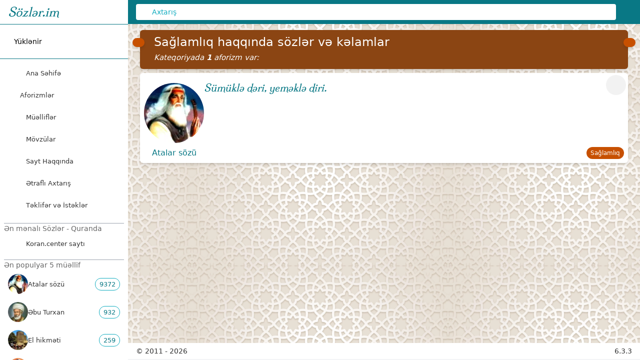

--- FILE ---
content_type: text/html;charset=utf-8
request_url: https://www.sozler.im/tags/saglamliq
body_size: 231027
content:
<!DOCTYPE html><html  lang="az"><head><meta charset="utf-8"><meta name="viewport" content="width=device-width, initial-scale=1, maximum-scale=5"><title>Sağlamlıq haqqında sözlər və kəlamlar - Sözlər.im</title><style> </style><link rel="stylesheet" href="/_nuxt/entry.BeALhAeD.css" crossorigin><link rel="stylesheet" href="/_nuxt/default.DePoVwr3.css" crossorigin><link rel="stylesheet" href="/_nuxt/NextPrevLink.DPsB-4em.css" crossorigin><link rel="stylesheet" href="/_nuxt/Pagination.CX3FUBBf.css" crossorigin><link rel="stylesheet" href="/_nuxt/Quote.CWGCKAO1.css" crossorigin><style>:where(.i-fa6-brands\:facebook){display:inline-block;width:1em;height:1em;background-color:currentColor;-webkit-mask-image:var(--svg);mask-image:var(--svg);-webkit-mask-repeat:no-repeat;mask-repeat:no-repeat;-webkit-mask-size:100% 100%;mask-size:100% 100%;--svg:url("data:image/svg+xml,%3Csvg xmlns='http://www.w3.org/2000/svg' viewBox='0 0 512 512' width='512' height='512'%3E%3Cpath fill='black' d='M512 256C512 114.6 397.4 0 256 0S0 114.6 0 256c0 120 82.7 220.8 194.2 248.5V334.2h-52.8V256h52.8v-33.7c0-87.1 39.4-127.5 125-127.5c16.2 0 44.2 3.2 55.7 6.4V172c-6-.6-16.5-1-29.6-1c-42 0-58.2 15.9-58.2 57.2V256h83.6l-14.4 78.2H287v175.9C413.8 494.8 512 386.9 512 256'/%3E%3C/svg%3E")}:where(.i-fa6-brands\:twitter){display:inline-block;width:1em;height:1em;background-color:currentColor;-webkit-mask-image:var(--svg);mask-image:var(--svg);-webkit-mask-repeat:no-repeat;mask-repeat:no-repeat;-webkit-mask-size:100% 100%;mask-size:100% 100%;--svg:url("data:image/svg+xml,%3Csvg xmlns='http://www.w3.org/2000/svg' viewBox='0 0 512 512' width='512' height='512'%3E%3Cpath fill='black' d='M459.37 151.716c.325 4.548.325 9.097.325 13.645c0 138.72-105.583 298.558-298.558 298.558c-59.452 0-114.68-17.219-161.137-47.106c8.447.974 16.568 1.299 25.34 1.299c49.055 0 94.213-16.568 130.274-44.832c-46.132-.975-84.792-31.188-98.112-72.772c6.498.974 12.995 1.624 19.818 1.624c9.421 0 18.843-1.3 27.614-3.573c-48.081-9.747-84.143-51.98-84.143-102.985v-1.299c13.969 7.797 30.214 12.67 47.431 13.319c-28.264-18.843-46.781-51.005-46.781-87.391c0-19.492 5.197-37.36 14.294-52.954c51.655 63.675 129.3 105.258 216.365 109.807c-1.624-7.797-2.599-15.918-2.599-24.04c0-57.828 46.782-104.934 104.934-104.934c30.213 0 57.502 12.67 76.67 33.137c23.715-4.548 46.456-13.32 66.599-25.34c-7.798 24.366-24.366 44.833-46.132 57.827c21.117-2.273 41.584-8.122 60.426-16.243c-14.292 20.791-32.161 39.308-52.628 54.253'/%3E%3C/svg%3E")}:where(.i-fa6-solid\:arrow-left-long){display:inline-block;width:1em;height:1em;background-color:currentColor;-webkit-mask-image:var(--svg);mask-image:var(--svg);-webkit-mask-repeat:no-repeat;mask-repeat:no-repeat;-webkit-mask-size:100% 100%;mask-size:100% 100%;--svg:url("data:image/svg+xml,%3Csvg xmlns='http://www.w3.org/2000/svg' viewBox='0 0 512 512' width='512' height='512'%3E%3Cpath fill='black' d='M9.4 233.4c-12.5 12.5-12.5 32.8 0 45.3l128 128c12.5 12.5 32.8 12.5 45.3 0s12.5-32.8 0-45.3L109.3 288H480c17.7 0 32-14.3 32-32s-14.3-32-32-32H109.3l73.4-73.4c12.5-12.5 12.5-32.8 0-45.3s-32.8-12.5-45.3 0l-128 128z'/%3E%3C/svg%3E")}:where(.i-fa6-solid\:arrow-right-long){display:inline-block;width:1em;height:1em;background-color:currentColor;-webkit-mask-image:var(--svg);mask-image:var(--svg);-webkit-mask-repeat:no-repeat;mask-repeat:no-repeat;-webkit-mask-size:100% 100%;mask-size:100% 100%;--svg:url("data:image/svg+xml,%3Csvg xmlns='http://www.w3.org/2000/svg' viewBox='0 0 512 512' width='512' height='512'%3E%3Cpath fill='black' d='M502.6 278.6c12.5-12.5 12.5-32.8 0-45.3l-128-128c-12.5-12.5-32.8-12.5-45.3 0s-12.5 32.8 0 45.3l73.4 73.4H32c-17.7 0-32 14.3-32 32s14.3 32 32 32h370.7l-73.4 73.4c-12.5 12.5-12.5 32.8 0 45.3s32.8 12.5 45.3 0l128-128z'/%3E%3C/svg%3E")}:where(.i-fa6-solid\:quote-left){display:inline-block;width:0.88em;height:1em;background-color:currentColor;-webkit-mask-image:var(--svg);mask-image:var(--svg);-webkit-mask-repeat:no-repeat;mask-repeat:no-repeat;-webkit-mask-size:100% 100%;mask-size:100% 100%;--svg:url("data:image/svg+xml,%3Csvg xmlns='http://www.w3.org/2000/svg' viewBox='0 0 448 512' width='448' height='512'%3E%3Cpath fill='black' d='M0 216C0 149.7 53.7 96 120 96h8c17.7 0 32 14.3 32 32s-14.3 32-32 32h-8c-30.9 0-56 25.1-56 56v8h64c35.3 0 64 28.7 64 64v64c0 35.3-28.7 64-64 64H64c-35.3 0-64-28.7-64-64zm256 0c0-66.3 53.7-120 120-120h8c17.7 0 32 14.3 32 32s-14.3 32-32 32h-8c-30.9 0-56 25.1-56 56v8h64c35.3 0 64 28.7 64 64v64c0 35.3-28.7 64-64 64h-64c-35.3 0-64-28.7-64-64z'/%3E%3C/svg%3E")}:where(.i-fa6-solid\:spinner){display:inline-block;width:1em;height:1em;background-color:currentColor;-webkit-mask-image:var(--svg);mask-image:var(--svg);-webkit-mask-repeat:no-repeat;mask-repeat:no-repeat;-webkit-mask-size:100% 100%;mask-size:100% 100%;--svg:url("data:image/svg+xml,%3Csvg xmlns='http://www.w3.org/2000/svg' viewBox='0 0 512 512' width='512' height='512'%3E%3Cpath fill='black' d='M304 48a48 48 0 1 0-96 0a48 48 0 1 0 96 0m0 416a48 48 0 1 0-96 0a48 48 0 1 0 96 0M48 304a48 48 0 1 0 0-96a48 48 0 1 0 0 96m464-48a48 48 0 1 0-96 0a48 48 0 1 0 96 0M142.9 437A48 48 0 1 0 75 369.1a48 48 0 1 0 67.9 67.9m0-294.2A48 48 0 1 0 75 75a48 48 0 1 0 67.9 67.9zM369.1 437a48 48 0 1 0 67.9-67.9a48 48 0 1 0-67.9 67.9'/%3E%3C/svg%3E")}:where(.i-fa6-solid\:tags){display:inline-block;width:1em;height:1em;background-color:currentColor;-webkit-mask-image:var(--svg);mask-image:var(--svg);-webkit-mask-repeat:no-repeat;mask-repeat:no-repeat;-webkit-mask-size:100% 100%;mask-size:100% 100%;--svg:url("data:image/svg+xml,%3Csvg xmlns='http://www.w3.org/2000/svg' viewBox='0 0 512 512' width='512' height='512'%3E%3Cpath fill='black' d='m345 39.1l127.8 129.3c52.4 53 52.4 138.2 0 191.2l-112 113.3c-9.3 9.4-24.5 9.5-33.9.2s-9.5-24.5-.2-33.9l111.9-113.3c33.9-34.3 33.9-89.4 0-123.7L310.9 72.9c-9.3-9.4-9.2-24.6.2-33.9s24.6-9.2 33.9.2zM0 229.5V80c0-26.5 21.5-48 48-48h149.5c17 0 33.3 6.7 45.3 18.7l168 168c25 25 25 65.5 0 90.5L277.3 442.7c-25 25-65.5 25-90.5 0l-168-168C6.7 262.7 0 246.5 0 229.5M144 144a32 32 0 1 0-64 0a32 32 0 1 0 64 0'/%3E%3C/svg%3E")}:where(.i-heroicons\:bars-3-bottom-left){display:inline-block;width:1em;height:1em;background-color:currentColor;-webkit-mask-image:var(--svg);mask-image:var(--svg);-webkit-mask-repeat:no-repeat;mask-repeat:no-repeat;-webkit-mask-size:100% 100%;mask-size:100% 100%;--svg:url("data:image/svg+xml,%3Csvg xmlns='http://www.w3.org/2000/svg' viewBox='0 0 24 24' width='24' height='24'%3E%3Cpath fill='none' stroke='black' stroke-linecap='round' stroke-linejoin='round' stroke-width='1.5' d='M3.75 6.75h16.5M3.75 12h16.5m-16.5 5.25H12'/%3E%3C/svg%3E")}:where(.i-heroicons\:book-open){display:inline-block;width:1em;height:1em;background-color:currentColor;-webkit-mask-image:var(--svg);mask-image:var(--svg);-webkit-mask-repeat:no-repeat;mask-repeat:no-repeat;-webkit-mask-size:100% 100%;mask-size:100% 100%;--svg:url("data:image/svg+xml,%3Csvg xmlns='http://www.w3.org/2000/svg' viewBox='0 0 24 24' width='24' height='24'%3E%3Cpath fill='none' stroke='black' stroke-linecap='round' stroke-linejoin='round' stroke-width='1.5' d='M12 6.042A8.97 8.97 0 0 0 6 3.75c-1.052 0-2.062.18-3 .512v14.25A9 9 0 0 1 6 18c2.305 0 4.408.867 6 2.292m0-14.25a8.97 8.97 0 0 1 6-2.292c1.052 0 2.062.18 3 .512v14.25A9 9 0 0 0 18 18a8.97 8.97 0 0 0-6 2.292m0-14.25v14.25'/%3E%3C/svg%3E")}:where(.i-heroicons\:chat-bubble-bottom-center-text-solid){display:inline-block;width:1em;height:1em;background-color:currentColor;-webkit-mask-image:var(--svg);mask-image:var(--svg);-webkit-mask-repeat:no-repeat;mask-repeat:no-repeat;-webkit-mask-size:100% 100%;mask-size:100% 100%;--svg:url("data:image/svg+xml,%3Csvg xmlns='http://www.w3.org/2000/svg' viewBox='0 0 24 24' width='24' height='24'%3E%3Cpath fill='black' fill-rule='evenodd' d='M4.848 2.771A49 49 0 0 1 12 2.25c2.43 0 4.817.178 7.152.52c1.978.292 3.348 2.024 3.348 3.97v6.02c0 1.946-1.37 3.678-3.348 3.97a49 49 0 0 1-3.476.383a.39.39 0 0 0-.297.17l-2.755 4.133a.75.75 0 0 1-1.248 0l-2.755-4.132a.39.39 0 0 0-.297-.17a49 49 0 0 1-3.476-.385c-1.978-.29-3.348-2.024-3.348-3.97V6.741c0-1.946 1.37-3.68 3.348-3.97M6.75 8.25a.75.75 0 0 1 .75-.75h9a.75.75 0 0 1 0 1.5h-9a.75.75 0 0 1-.75-.75m.75 2.25a.75.75 0 0 0 0 1.5H12a.75.75 0 0 0 0-1.5z' clip-rule='evenodd'/%3E%3C/svg%3E")}:where(.i-heroicons\:chevron-down-solid){display:inline-block;width:1em;height:1em;background-color:currentColor;-webkit-mask-image:var(--svg);mask-image:var(--svg);-webkit-mask-repeat:no-repeat;mask-repeat:no-repeat;-webkit-mask-size:100% 100%;mask-size:100% 100%;--svg:url("data:image/svg+xml,%3Csvg xmlns='http://www.w3.org/2000/svg' viewBox='0 0 24 24' width='24' height='24'%3E%3Cpath fill='black' fill-rule='evenodd' d='M12.53 16.28a.75.75 0 0 1-1.06 0l-7.5-7.5a.75.75 0 0 1 1.06-1.06L12 14.69l6.97-6.97a.75.75 0 1 1 1.06 1.06z' clip-rule='evenodd'/%3E%3C/svg%3E")}:where(.i-heroicons\:home-solid){display:inline-block;width:1em;height:1em;background-color:currentColor;-webkit-mask-image:var(--svg);mask-image:var(--svg);-webkit-mask-repeat:no-repeat;mask-repeat:no-repeat;-webkit-mask-size:100% 100%;mask-size:100% 100%;--svg:url("data:image/svg+xml,%3Csvg xmlns='http://www.w3.org/2000/svg' viewBox='0 0 24 24' width='24' height='24'%3E%3Cg fill='black'%3E%3Cpath d='M11.47 3.841a.75.75 0 0 1 1.06 0l8.69 8.69a.75.75 0 1 0 1.06-1.061l-8.689-8.69a2.25 2.25 0 0 0-3.182 0l-8.69 8.69a.75.75 0 1 0 1.061 1.06z'/%3E%3Cpath d='m12 5.432l8.159 8.159q.045.044.091.086v6.198c0 1.035-.84 1.875-1.875 1.875H15a.75.75 0 0 1-.75-.75v-4.5a.75.75 0 0 0-.75-.75h-3a.75.75 0 0 0-.75.75V21a.75.75 0 0 1-.75.75H5.625a1.875 1.875 0 0 1-1.875-1.875v-6.198l.091-.086z'/%3E%3C/g%3E%3C/svg%3E")}:where(.i-heroicons\:information-circle-solid){display:inline-block;width:1em;height:1em;background-color:currentColor;-webkit-mask-image:var(--svg);mask-image:var(--svg);-webkit-mask-repeat:no-repeat;mask-repeat:no-repeat;-webkit-mask-size:100% 100%;mask-size:100% 100%;--svg:url("data:image/svg+xml,%3Csvg xmlns='http://www.w3.org/2000/svg' viewBox='0 0 24 24' width='24' height='24'%3E%3Cpath fill='black' fill-rule='evenodd' d='M2.25 12c0-5.385 4.365-9.75 9.75-9.75s9.75 4.365 9.75 9.75s-4.365 9.75-9.75 9.75S2.25 17.385 2.25 12m8.706-1.442c1.146-.573 2.437.463 2.126 1.706l-.709 2.836l.042-.02a.75.75 0 0 1 .67 1.34l-.04.022c-1.147.573-2.438-.463-2.127-1.706l.71-2.836l-.042.02a.75.75 0 1 1-.671-1.34zM12 9a.75.75 0 1 0 0-1.5a.75.75 0 0 0 0 1.5' clip-rule='evenodd'/%3E%3C/svg%3E")}:where(.i-heroicons\:magnifying-glass-solid){display:inline-block;width:1em;height:1em;background-color:currentColor;-webkit-mask-image:var(--svg);mask-image:var(--svg);-webkit-mask-repeat:no-repeat;mask-repeat:no-repeat;-webkit-mask-size:100% 100%;mask-size:100% 100%;--svg:url("data:image/svg+xml,%3Csvg xmlns='http://www.w3.org/2000/svg' viewBox='0 0 24 24' width='24' height='24'%3E%3Cpath fill='black' fill-rule='evenodd' d='M10.5 3.75a6.75 6.75 0 1 0 0 13.5a6.75 6.75 0 0 0 0-13.5M2.25 10.5a8.25 8.25 0 1 1 14.59 5.28l4.69 4.69a.75.75 0 1 1-1.06 1.06l-4.69-4.69A8.25 8.25 0 0 1 2.25 10.5' clip-rule='evenodd'/%3E%3C/svg%3E")}:where(.i-heroicons\:megaphone-solid){display:inline-block;width:1em;height:1em;background-color:currentColor;-webkit-mask-image:var(--svg);mask-image:var(--svg);-webkit-mask-repeat:no-repeat;mask-repeat:no-repeat;-webkit-mask-size:100% 100%;mask-size:100% 100%;--svg:url("data:image/svg+xml,%3Csvg xmlns='http://www.w3.org/2000/svg' viewBox='0 0 24 24' width='24' height='24'%3E%3Cpath fill='black' d='M16.881 4.345A23.1 23.1 0 0 1 8.25 6H7.5a5.25 5.25 0 0 0-.88 10.427a21.6 21.6 0 0 0 1.378 3.94c.464 1.004 1.674 1.32 2.582.796l.657-.379c.88-.508 1.165-1.593.772-2.468a17 17 0 0 1-.628-1.607c1.918.258 3.76.75 5.5 1.446A21.7 21.7 0 0 0 18 11.25c0-2.414-.393-4.735-1.119-6.905m1.379-.605a23.2 23.2 0 0 1 1.24 7.51a23.2 23.2 0 0 1-1.41 7.992a.75.75 0 1 0 1.409.516a24.6 24.6 0 0 0 1.415-6.43a3 3 0 0 0 .836-2.078a3 3 0 0 0-.836-2.078a24.7 24.7 0 0 0-1.415-6.43a.75.75 0 1 0-1.409.516q.089.24.17.483'/%3E%3C/svg%3E")}:where(.i-heroicons\:share-solid){display:inline-block;width:1em;height:1em;background-color:currentColor;-webkit-mask-image:var(--svg);mask-image:var(--svg);-webkit-mask-repeat:no-repeat;mask-repeat:no-repeat;-webkit-mask-size:100% 100%;mask-size:100% 100%;--svg:url("data:image/svg+xml,%3Csvg xmlns='http://www.w3.org/2000/svg' viewBox='0 0 24 24' width='24' height='24'%3E%3Cpath fill='black' fill-rule='evenodd' d='M15.75 4.5a3 3 0 1 1 .825 2.066l-8.421 4.679a3 3 0 0 1 0 1.51l8.421 4.679a3 3 0 1 1-.729 1.31l-8.421-4.678a3 3 0 1 1 0-4.132l8.421-4.679a3 3 0 0 1-.096-.755' clip-rule='evenodd'/%3E%3C/svg%3E")}:where(.i-heroicons\:tag-solid){display:inline-block;width:1em;height:1em;background-color:currentColor;-webkit-mask-image:var(--svg);mask-image:var(--svg);-webkit-mask-repeat:no-repeat;mask-repeat:no-repeat;-webkit-mask-size:100% 100%;mask-size:100% 100%;--svg:url("data:image/svg+xml,%3Csvg xmlns='http://www.w3.org/2000/svg' viewBox='0 0 24 24' width='24' height='24'%3E%3Cpath fill='black' fill-rule='evenodd' d='M5.25 2.25a3 3 0 0 0-3 3v4.318a3 3 0 0 0 .879 2.121l9.58 9.581c.92.92 2.39 1.186 3.548.428a18.85 18.85 0 0 0 5.441-5.44c.758-1.16.492-2.629-.428-3.548l-9.58-9.581a3 3 0 0 0-2.122-.879zM6.375 7.5a1.125 1.125 0 1 0 0-2.25a1.125 1.125 0 0 0 0 2.25' clip-rule='evenodd'/%3E%3C/svg%3E")}:where(.i-heroicons\:user-group-solid){display:inline-block;width:1em;height:1em;background-color:currentColor;-webkit-mask-image:var(--svg);mask-image:var(--svg);-webkit-mask-repeat:no-repeat;mask-repeat:no-repeat;-webkit-mask-size:100% 100%;mask-size:100% 100%;--svg:url("data:image/svg+xml,%3Csvg xmlns='http://www.w3.org/2000/svg' viewBox='0 0 24 24' width='24' height='24'%3E%3Cg fill='black'%3E%3Cpath fill-rule='evenodd' d='M8.25 6.75a3.75 3.75 0 1 1 7.5 0a3.75 3.75 0 0 1-7.5 0m7.5 3a3 3 0 1 1 6 0a3 3 0 0 1-6 0m-13.5 0a3 3 0 1 1 6 0a3 3 0 0 1-6 0m4.06 5.368A6.75 6.75 0 0 1 12 12a6.745 6.745 0 0 1 6.709 7.498a.75.75 0 0 1-.372.568A12.7 12.7 0 0 1 12 21.75a12.7 12.7 0 0 1-6.337-1.684a.75.75 0 0 1-.372-.568a6.8 6.8 0 0 1 1.019-4.38' clip-rule='evenodd'/%3E%3Cpath d='m5.082 14.254l-.036.055a8.3 8.3 0 0 0-1.271 5.08a9.7 9.7 0 0 1-1.765-.44l-.115-.04a.56.56 0 0 1-.373-.487l-.01-.121Q1.5 18.15 1.5 18a3.75 3.75 0 0 1 3.582-3.746m15.144 5.135a8.3 8.3 0 0 0-1.308-5.135a3.75 3.75 0 0 1 3.57 4.047l-.01.121a.56.56 0 0 1-.373.486l-.115.04q-.851.302-1.764.441'/%3E%3C/g%3E%3C/svg%3E")}</style><link href="https://www.googletagmanager.com/gtag/js?id=G-1LSSD98KF6" rel="preload" crossorigin="anonymous" referrerpolicy="no-referrer" fetchpriority="low" as="script"><link rel="preload" as="image" href="https://www.sozler.im/img/bg-light.webp"><link rel="modulepreload" as="script" crossorigin href="/_nuxt/LlCv6X28.js"><link rel="modulepreload" as="script" crossorigin href="/_nuxt/CexdozCO.js"><link rel="modulepreload" as="script" crossorigin href="/_nuxt/C_vvc9JJ.js"><link rel="modulepreload" as="script" crossorigin href="/_nuxt/D9j4RFQh.js"><link rel="modulepreload" as="script" crossorigin href="/_nuxt/Dr3Bk8zG.js"><link rel="modulepreload" as="script" crossorigin href="/_nuxt/DlAUqK2U.js"><link rel="modulepreload" as="script" crossorigin href="/_nuxt/CgWkA6g8.js"><link rel="modulepreload" as="script" crossorigin href="/_nuxt/uRIIDNNt.js"><link rel="modulepreload" as="script" crossorigin href="/_nuxt/BCyXBbnY.js"><link rel="modulepreload" as="script" crossorigin href="/_nuxt/CY0yNqqu.js"><link rel="modulepreload" as="script" crossorigin href="/_nuxt/3Gjo14yy.js"><link rel="modulepreload" as="script" crossorigin href="/_nuxt/B91i2ALv.js"><link rel="modulepreload" as="script" crossorigin href="/_nuxt/4oD0oNfL.js"><link rel="modulepreload" as="script" crossorigin href="/_nuxt/Bi7wLNw6.js"><link rel="modulepreload" as="script" crossorigin href="/_nuxt/2hzglcBO.js"><link rel="preload" as="fetch" fetchpriority="low" crossorigin="anonymous" href="/_nuxt/builds/meta/d9d9d772-e7bf-4bb5-8c70-a36aadbc5060.json"><script type="module" src="/_nuxt/LlCv6X28.js" crossorigin></script><link rel="icon" href="/icon.png" type="image/png" sizes="any"><meta name="description" content="Azərbaycan dilində olan ən böyük aforizmlər və atalar sözləri kütləsi. İstədiyiniz müdrik sözlərə, mövzulara və müəlliflərə görə axtarış edin"><meta name="apple-mobile-web-app-status-bar-style" content="black-translucent"><meta name="theme-color" media="(prefers-color-scheme: light)" content="white"><meta name="theme-color" media="(prefers-color-scheme: dark)" content="#222222"><meta name="robots" content="index, follow, max-image-preview:large, max-snippet:-1, max-video-preview:-1"><meta name="native-u-i" content="true"><meta property="og:host" content="https://www.sozler.im"><meta name="mobile-app-i-o-s" content="true"><meta name="version" content="6.3.3"><meta name="twitter:site" content="@Sozlerim"><meta property="og:type" content="article"><meta property="og:image" content="https://www.sozler.im/img/icons/icon_512x512.png"><link rel="canonical" href="https://www.sozler.im/tags/saglamliq"><link rel="manifest" href="/manifest.webmanifest"><meta property="og:title" content="Sağlamlıq haqqında sözlər və kəlamlar"><meta name="author" content="Sağlamlıq haqqında sözlər və kəlamlar"><meta name="twitter:title" content="Sağlamlıq haqqında sözlər və kəlamlar"><meta name="twitter:card" content="summary_large_image"><meta property="og:url" content="https://www.sozler.im/tags/saglamliq"><link rel="prev" href="https://www.sozler.im/tags/sayiqliq"><link rel="next" href="https://www.sozler.im/tags/sevgi"><meta property="og:description" data-infer="" content="Azərbaycan dilində olan ən böyük aforizmlər və atalar sözləri kütləsi. İstədiyiniz müdrik sözlərə, mövzulara və müəlliflərə görə axtarış edin"><meta property="og:site_name" content="Mənalı kəlamlar - Ata sözləri - Aforizmlər"><script id="unhead:payload" type="application/json">{"titleTemplate":"%s - Sözlər.im"}</script><script>"use strict";(()=>{const t=window,e=document.documentElement,c=["dark","light"],n=getStorageValue("localStorage","nuxt-color-mode")||"system";let i=n==="system"?u():n;const r=e.getAttribute("data-color-mode-forced");r&&(i=r),l(i),t["__NUXT_COLOR_MODE__"]={preference:n,value:i,getColorScheme:u,addColorScheme:l,removeColorScheme:d};function l(o){const s=""+o+"",a="";e.classList?e.classList.add(s):e.className+=" "+s,a&&e.setAttribute("data-"+a,o)}function d(o){const s=""+o+"",a="";e.classList?e.classList.remove(s):e.className=e.className.replace(new RegExp(s,"g"),""),a&&e.removeAttribute("data-"+a)}function f(o){return t.matchMedia("(prefers-color-scheme"+o+")")}function u(){if(t.matchMedia&&f("").media!=="not all"){for(const o of c)if(f(":"+o).matches)return o}return"light"}})();function getStorageValue(t,e){switch(t){case"localStorage":return window.localStorage.getItem(e);case"sessionStorage":return window.sessionStorage.getItem(e);case"cookie":return getCookie(e);default:return null}}function getCookie(t){const c=("; "+window.document.cookie).split("; "+t+"=");if(c.length===2)return c.pop()?.split(";").shift()}</script></head><body><div id="__nuxt"><div><!----><div class="nuxt-loading-indicator" style="position:fixed;top:0;right:0;left:0;pointer-events:none;width:auto;height:3px;opacity:0;background:repeating-linear-gradient(to right,#00dc82 0%,#34cdfe 50%,#0047e1 100%);background-size:0% auto;transform:scaleX(0%);transform-origin:left;transition:transform 0.1s, height 0.4s, opacity 0.4s;z-index:999999;"></div><div><!----><div class="sidebar md:flex-co hidden md:fixed md:inset-y-0 md:w-64 md:flex"><div class="flex flex-col overflow-y-auto bg-primary"><a href="/" class="sidebarLogo"> Sözlər.im </a><hr class="iconHr"><!--[--><button class="group sidebar-item-link sidebar-item-link__special mx-2 my-3 flex items-center rounded-md p-3 text-sm font-medium"><span class="iconify i-fa6-solid:spinner mr-2 animate-spin text-2xl" aria-hidden="true" style=""></span> Yüklənir </button><!--]--><hr class="iconHr"><div class="mt-2 flex flex-1 flex-col"><nav class="flex-1 px-2 pb-2 space-y-1"><!--[--><div><a href="/" class="listItemLink"><span class="iconify i-heroicons:home-solid unoIcon mr-3" aria-hidden="true" style=""></span> Ana Səhifə</a></div><div><div><div data-headlessui-state><button id="headlessui-disclosure-button-v-0-0" type="button" aria-expanded="false" data-headlessui-state class="listItemLink w-full justify-between"><span class="flex items-center gap-3"><span class="iconify i-heroicons:chat-bubble-bottom-center-text-solid unoIcon" aria-hidden="true" style=""></span> Aforizmlər</span><span class="iconify i-heroicons:chevron-down-solid unoIcon text-secondary transition duration-200 ui-not-open:rotate-0 ui-open:rotate-180 ui-open:transform" aria-hidden="true" style="width:20px;"></span></button><!----></div></div></div><div><a href="/authors" class="listItemLink"><span class="iconify i-heroicons:user-group-solid unoIcon mr-3" aria-hidden="true" style=""></span> Müəlliflər</a></div><div><a href="/tags" class="listItemLink"><span class="iconify i-fa6-solid:tags unoIcon mr-3" aria-hidden="true" style=""></span> Mövzülar</a></div><div><a href="/about" class="listItemLink"><span class="iconify i-heroicons:information-circle-solid unoIcon mr-3" aria-hidden="true" style=""></span> Sayt Haqqında</a></div><div><a href="/search" class="listItemLink"><span class="iconify i-heroicons:magnifying-glass-solid unoIcon mr-3" aria-hidden="true" style=""></span> Ətraflı Axtarış</a></div><!--]--><a href="https://forms.gle/gttjq1RUbkNsF8FP9" target="new" class="listItemLink"><span class="iconify i-heroicons:megaphone-solid unoIcon mr-3" aria-hidden="true" style=""></span><span>Təklifər və İstəklər</span></a></nav></div><div class="top5"><div class="singleTop5"><hr><p class="popularText"> Ən mənalı Sözlər - Quranda </p><a target="_blank" class="" href="https://koran.center/az"><div class="listItemLink"><span class="iconify i-heroicons:book-open bold mr-3 h-6 w-6 light:text-soz-aquaDark" aria-hidden="true" style=""></span> Koran.center saytı </div></a></div><div class="singleTop5"><hr><p class="popularText"> Ən populyar 5 müəllif </p><ul><!--[--><li class="authorAndTopic author"><a href="/authors/atalar-sozu" class="listItemLink"><div class="authorAndTopicAbout"><img src="https://storage.googleapis.com/img.sozler.im/48/atalar-sozu.webp" width="40" height="40" alt="atalar-sozu"><span>Atalar sözü</span></div><div class="quotesAmount authorQuotesAmount">9372</div></a></li><li class="authorAndTopic author"><a href="/authors/ebu-turxan" class="listItemLink"><div class="authorAndTopicAbout"><img src="https://storage.googleapis.com/img.sozler.im/48/ebu-turxan.webp" width="40" height="40" alt="ebu-turxan"><span>Əbu Turxan</span></div><div class="quotesAmount authorQuotesAmount">932</div></a></li><li class="authorAndTopic author"><a href="/authors/el-hikmeti" class="listItemLink"><div class="authorAndTopicAbout"><img src="https://storage.googleapis.com/img.sozler.im/48/el-hikmeti.webp" width="40" height="40" alt="el-hikmeti"><span>El hikməti</span></div><div class="quotesAmount authorQuotesAmount">259</div></a></li><li class="authorAndTopic author"><a href="/authors/nizami-gencevi" class="listItemLink"><div class="authorAndTopicAbout"><img src="https://storage.googleapis.com/img.sozler.im/48/nizami-gencevi.webp" width="40" height="40" alt="nizami-gencevi"><span>Nizami Gəncəvi</span></div><div class="quotesAmount authorQuotesAmount">171</div></a></li><li class="authorAndTopic author"><a href="/authors/iohann-volfqanq-gote" class="listItemLink"><div class="authorAndTopicAbout"><img src="https://storage.googleapis.com/img.sozler.im/48/iohann-volfqanq-gote.webp" width="40" height="40" alt="iohann-volfqanq-gote"><span>İohann Volfqanq Göte</span></div><div class="quotesAmount authorQuotesAmount">143</div></a></li><!--]--></ul></div><div class="singleTop5"><hr><p class="popularText"> Ən çox oxunan 5 mövzu </p><ul><!--[--><li class="topic authorAndTopic"><a href="/tags/dostluq" class="listItemLink"><div class="authorAndTopicAbout"><span class="iconify i-heroicons:tag-solid" aria-hidden="true" style="font-size:1.4rem;color:#c75000;"></span><span>Dostluq</span></div><div class="quotesAmount tagQuotesAmount">295</div></a></li><li class="topic authorAndTopic"><a href="/tags/insan-qusurlari" class="listItemLink"><div class="authorAndTopicAbout"><span class="iconify i-heroicons:tag-solid" aria-hidden="true" style="font-size:1.4rem;color:#c75000;"></span><span>İnsan qüsurları</span></div><div class="quotesAmount tagQuotesAmount">253</div></a></li><li class="topic authorAndTopic"><a href="/tags/mehebbet" class="listItemLink"><div class="authorAndTopicAbout"><span class="iconify i-heroicons:tag-solid" aria-hidden="true" style="font-size:1.4rem;color:#c75000;"></span><span>Məhəbbət</span></div><div class="quotesAmount tagQuotesAmount">226</div></a></li><li class="topic authorAndTopic"><a href="/tags/heyat-olum" class="listItemLink"><div class="authorAndTopicAbout"><span class="iconify i-heroicons:tag-solid" aria-hidden="true" style="font-size:1.4rem;color:#c75000;"></span><span>Həyat-ölüm</span></div><div class="quotesAmount tagQuotesAmount">190</div></a></li><li class="topic authorAndTopic"><a href="/tags/soz" class="listItemLink"><div class="authorAndTopicAbout"><span class="iconify i-heroicons:tag-solid" aria-hidden="true" style="font-size:1.4rem;color:#c75000;"></span><span>Söz</span></div><div class="quotesAmount tagQuotesAmount">162</div></a></li><!--]--></ul></div><div class="singleTop5"><hr><p class="popularText"> Sözlərin əlifba indeksi </p><div class="text-md my-2 flex flex-wrap justify-center text-center text-secondary font-medium md:text-sm"><!--[--><a href="/quotes/a" class=""><span class="cell">A</span></a><a href="/quotes/b" class=""><span class="cell">B</span></a><a href="/quotes/c" class=""><span class="cell">C</span></a><a href="/quotes/ç" class=""><span class="cell">Ç</span></a><a href="/quotes/d" class=""><span class="cell">D</span></a><a href="/quotes/e" class=""><span class="cell">E</span></a><a href="/quotes/ə" class=""><span class="cell">Ə</span></a><a href="/quotes/f" class=""><span class="cell">F</span></a><a href="/quotes/g" class=""><span class="cell">G</span></a><a href="/quotes/ğ" class=""><span class="cell">Ğ</span></a><a href="/quotes/h" class=""><span class="cell">H</span></a><a href="/quotes/x" class=""><span class="cell">X</span></a><a href="/quotes/ı" class=""><span class="cell">I</span></a><a href="/quotes/i" class=""><span class="cell">İ</span></a><a href="/quotes/j" class=""><span class="cell">J</span></a><a href="/quotes/k" class=""><span class="cell">K</span></a><a href="/quotes/q" class=""><span class="cell">Q</span></a><a href="/quotes/l" class=""><span class="cell">L</span></a><a href="/quotes/m" class=""><span class="cell">M</span></a><a href="/quotes/n" class=""><span class="cell">N</span></a><a href="/quotes/o" class=""><span class="cell">O</span></a><a href="/quotes/ö" class=""><span class="cell">Ö</span></a><a href="/quotes/p" class=""><span class="cell">P</span></a><a href="/quotes/r" class=""><span class="cell">R</span></a><a href="/quotes/s" class=""><span class="cell">S</span></a><a href="/quotes/ş" class=""><span class="cell">Ş</span></a><a href="/quotes/t" class=""><span class="cell">T</span></a><a href="/quotes/u" class=""><span class="cell">U</span></a><a href="/quotes/ü" class=""><span class="cell">Ü</span></a><a href="/quotes/v" class=""><span class="cell">V</span></a><a href="/quotes/y" class=""><span class="cell">Y</span></a><a href="/quotes/z" class=""><span class="cell">Z</span></a><!--]--></div></div><!--[--><div class="singleTop5" data-v-93964809><hr data-v-93964809><p class="popularText" data-v-93964809> Saytımızın statistikası </p><ul data-v-93964809><!--[--><!--[--><!----><!--]--><!--[--><!----><!--]--><!--[--><!----><!--]--><!--[--><li class="listItemLink topic statItem" data-v-93964809><div class="authorAndTopicAbout" data-v-93964809><span class="text-xl" data-v-93964809>🎗️</span> <span data-v-93964809>Aforizmlər sayı</span></div><div class="tagStatsAmount quotesAmount" data-v-93964809>36134</div></li><!--]--><!--[--><li class="listItemLink topic statItem" data-v-93964809><div class="authorAndTopicAbout" data-v-93964809><span class="text-xl" data-v-93964809>🎗️</span> <span data-v-93964809>Müəlliflər sayı</span></div><div class="tagStatsAmount quotesAmount" data-v-93964809>924</div></li><!--]--><!--[--><!----><!--]--><!--[--><li class="listItemLink topic statItem" data-v-93964809><div class="authorAndTopicAbout" data-v-93964809><span class="text-xl" data-v-93964809>🎗️</span> <span data-v-93964809>Kateqoriyalar sayı</span></div><div class="tagStatsAmount quotesAmount" data-v-93964809>339</div></li><!--]--><!--[--><!----><!--]--><!--[--><!----><!--]--><!--]--></ul></div><hr data-v-93964809><!--]--></div><div class="pt-5 text-center"><small> Son yenilənib: 05.01.2026</small></div></div></div><div class="flex flex-1 flex-col md:pl-64"><div class="sticky top-0 z-10 flex flex-shrink-0 bg-soz-aquaDark py-2 dark:bg-default-back" style="height:auto;"><div class="hidden grow-1 md:flex"><div class="flex flex-1 justify-between px-4"><div class="flex flex-1 items-center"><form class="w-full flex md:ml-0"><div class="relative w-full"><div class="pointer-events-none absolute inset-y-0 left-0 flex items-center"><span class="iconify i-heroicons:magnifying-glass-solid ml-2 h-5 w-5 textCyan" aria-hidden="true" style=""></span></div><input id="search-field" value="" class="h-full w-full border-transparent rounded border-none py-2 pl-8 pr-3 dark:bg-lightGray dark:bg-normalGray sm:text-sm dark:text-gray-300 focus:outline-none focus:ring-0 placeholder-soz-aquaLight dark:placeholder-gray-500" placeholder="Axtarış" type="search"></div></form></div><div class="ml-2 flex items-center md:ml-6"><button type="button" class="rounded-full px-1 pt-1 text-soz-aquaLighter transition duration-200 dark:text-soz-aqua hover:text-soz-aquaLight dark:hover:text-soz-aquaDark"><span class="sr-only">Toggle Dark/Light mode</span><span></span></button></div></div></div><div class="flex grow-1 md:hidden"><button type="button" aria-label="Menyu" class="border-r border-soz-aquaLight px-4 text-soz-aquaLighter transition duration-300 dark:border-soz-aquaDark dark:text-soz-aqua hover:text-soz-aquaLight focus:outline-none dark:hover:text-soz-aquaDark"><span class="iconify i-heroicons:bars-3-bottom-left h-6 w-6" aria-hidden="true" style=""></span></button><div class="flex flex-1 justify-between px-4"><div class="flex flex-1"><a href="/" class="text-soz-aquaLighter"><p class="text-2xl font-semibold tracking-tight"> Sözlər.im </p></a></div><div class="ml-2 flex items-center md:ml-6"><span class="iconify i-heroicons:magnifying-glass-solid mx-2 h-5 w-5 cursor-pointer text-soz-aquaLighter dark:textCyan" aria-hidden="true" style=""></span><button type="button" class="rounded-full px-1 pt-1 text-soz-aquaLighter transition duration-200 dark:text-soz-aqua hover:text-soz-aquaLight dark:hover:text-soz-aquaDark"><span class="sr-only">Toggle Dark/Light mode</span><span></span></button></div></div></div></div><main class="relative"><div class="mx-auto px-2 py-3 lg:px-6 md:px-4"><!--[--><div><div class=""><div class="shadow-black-100 relative flex items-center justify-between rounded-md bg-soz-brown px-3 py-3 text-white shadow-md"><a href="/tags/sayiqliq" class="prevNextButton previous bg-soz-brownLight hover:bg-soz-orangeDark" aria-hidden style="--v7222405e:20%;" data-v-c9303727><span class="iconify i-fa6-solid:arrow-left-long" aria-hidden="true" style="font-size:1.2rem;" data-v-c9303727></span></a><a href="/tags/sevgi" class="prevNextButton next bg-soz-brownLight hover:bg-soz-orangeDark" aria-hidden style="--v7222405e:20%;" data-v-c9303727><span class="iconify i-fa6-solid:arrow-right-long" aria-hidden="true" style="font-size:1.2rem;" data-v-c9303727></span></a><div class="flex items-center"><div class="ml-4"><h3 class="text-2xl font-light leading-6"><span class="font-medium">Sağlamlıq</span> haqqında sözlər və kəlamlar</h3><h1 class="mt-2 font-light font-italic" style="font-size:15px;"> Kateqoriyada <span class="font-bold">1</span> aforizm var: </h1></div></div></div><!----><!--[--><div class="shadow-black-100 relative relative mt-2 rounded-md bg-default-back px-2 py-2 text-soz-aquaDark shadow-md transition duration-200 hover:bg-ternary dark:text-soz-aquaLighter dark:hover:bg-lightGray" style="--v229cca1e:0;" data-v-c5e9f29a><div class="group flex absolute right-1 top-1" data-v-c5e9f29a data-v-cb44b5d7><!----><!--[--><button type="button" data-dial-toggle="speed-dial-menu-horizontal" aria-controls="speed-dial-menu-horizontal" aria-expanded="false" aria-label="Paylaş" class="h-10 w-10 flex items-center justify-center rounded-full bg-lightGray text-gray-700 dark:bg-normalGray hover:bg-normalGray dark:text-white focus:outline-none focus:ring-4 focus:ring-blue-300 dark:hover:bg-gray-600 dark:focus:ring-blue-800" data-v-cb44b5d7><span class="iconify i-heroicons:share-solid group-hover:text-xl" aria-hidden="true" style="font-size:1.2rem;" data-v-cb44b5d7></span></button><!--]--></div><div class="absolute right-2 top-12" data-v-c5e9f29a><span data-v-c5e9f29a></span></div><span class="iconify i-fa6-solid:quote-left absolute bottom-0 right-3 text-8xl opacity-10 -rotate-20" aria-hidden="true" style="font-size:7rem;" data-v-c5e9f29a></span><div class="flex gap-1 sm:gap-4" data-v-c5e9f29a><a href="/authors/atalar-sozu" class="" data-v-c5e9f29a><img class="mt-3 h-20 min-w-20 w-20 rounded-full object-cover sm:h-30 sm:min-h-30 sm:min-w-30 sm:w-30" src="https://storage.googleapis.com/img.sozler.im/120/atalar-sozu.webp" width="120" height="120" alt="atalar-sozu" data-v-c5e9f29a></a><a href="/q/4BSB/sumukle-deri-yemekle-diri" class="" data-v-c5e9f29a><div class="pr-6 pt-2 text-xl font-milonga font-italic" data-v-c5e9f29a><p>Sümüklə dəri, yeməklə diri.</p>
</div><!----></a></div><div class="mt-2 w-full flex flex-wrap items-end justify-between gap-2" data-v-c5e9f29a><div class="flex" data-v-c5e9f29a><a href="/authors/atalar-sozu" class="small-caps min-w-20 text-center text-active sm:min-w-30 lt-sm:text-sm" data-v-c5e9f29a><span data-v-c5e9f29a>Atalar sözü</span></a></div><div class="flex flex-wrap gap-2" data-v-c5e9f29a><!--[--><a aria-current="Sağlamlıq" href="/tags/saglamliq" class="router-link-active router-link-exact-active tagBtn" data-v-c5e9f29a><span class="iconify i-heroicons:tag-solid" aria-hidden="true" style="font-size:0.9rem;"></span><span>Sağlamlıq</span></a><!--]--></div></div></div><!--]--><!----></div></div><!--]--><div></div></div><div class="absolute bottom-0 z-10 w-full flex items-center justify-between bg-defaultBack px-4 py-1.5 text-sm" data-v-61a4f708><span class="copyright" data-v-61a4f708>© 2011 - 2026</span><div class="flex items-center gap-2" data-v-61a4f708><!--[--><a href="https://www.facebook.com/www.sozler.im" target="_blank" aria-label="Facebook" data-v-61a4f708><span class="iconify i-fa6-brands:facebook footerIcon i-fa6-brands:facebook text-brands-facebook" aria-hidden="true" style="font-size:1.4rem;" data-v-61a4f708></span></a><a href="https://twitter.com/sozler_im" target="_blank" aria-label="X/Twitter" data-v-61a4f708><span class="iconify i-fa6-brands:twitter footerIcon i-fa6-brands:twitter text-brands-twitter" aria-hidden="true" style="font-size:1.4rem;" data-v-61a4f708></span></a><!--]--><p class="version" data-v-61a4f708>6.3.3</p></div></div></main></div></div></div></div><div id="teleports"></div><script>window.__NUXT__={};window.__NUXT__.config={public:{siteUrl:"https://www.sozler.im",canonicalUrl:"https://www.sozler.im",imgCDN:"https://storage.googleapis.com/img.sozler.im",buildDate:"2026-01-05T20:14:34.886Z",appVersion:"6.3.3",appName:"@sozler-im/main",scripts:{googleAnalytics:{id:"G-1LSSD98KF6"}},"nuxt-scripts":{version:"",defaultScriptOptions:{trigger:"onNuxtReady"}},"seo-utils":{canonicalQueryWhitelist:["page","sort","filter","search","q","category","tag"],canonicalLowercase:true}},app:{baseURL:"/",buildId:"d9d9d772-e7bf-4bb5-8c70-a36aadbc5060",buildAssetsDir:"/_nuxt/",cdnURL:""}}</script><script type="application/ld+json" data-nuxt-schema-org="true" data-hid="schema-org-graph">{"@context":"https://schema.org","@graph":[{"@id":"https://www.sozler.im/#website","@type":"WebSite","description":"Azərbaycan dilində olan ən böyük aforizmlər və atalar sözləri kütləsi. İstədiyiniz müdrik sözlərə, mövzulara və müəlliflərə görə axtarış edin","inLanguage":"az","name":"Sözlər.im","url":"https://www.sozler.im/"},{"@id":"https://www.sozler.im/tags/saglamliq#webpage","@type":"WebPage","description":"Azərbaycan dilində olan ən böyük aforizmlər və atalar sözləri kütləsi. İstədiyiniz müdrik sözlərə, mövzulara və müəlliflərə görə axtarış edin","name":"Sağlamlıq haqqında sözlər və kəlamlar","url":"https://www.sozler.im/tags/saglamliq","isPartOf":{"@id":"https://www.sozler.im/#website"},"potentialAction":[{"@type":"ReadAction","target":["https://www.sozler.im/tags/saglamliq"]}]},{"@id":"https://www.sozler.im/tags/saglamliq#/schema/search-action/1","@type":"SearchAction","query-input":{"@type":"PropertyValueSpecification","valueRequired":true,"valueName":"search_term_string"},"target":{"@type":"EntryPoint","urlTemplate":"https://www.sozler.im/search-results?text={search_term_string}"}}]}</script><script type="application/json" data-nuxt-data="nuxt-app" data-ssr="true" id="__NUXT_DATA__">[["ShallowReactive",1],{"data":2,"state":32,"once":46,"_errors":47,"serverRendered":7,"path":49,"pinia":50},["ShallowReactive",3],{"tag-saglamliq":4,"tagqt-saglamliq":10},{"id":5,"text":6,"publicStatus":7,"quoteCount":8,"synonyms":9},"saglamliq","Sağlamlıq",true,1,[],{"id":5,"text":6,"quoteCount":8,"publicStatus":7,"synonyms":11,"quotes":12},[],{"success":7,"results":8,"rows":13,"limit":30,"empty":31},[14],{"id":15,"source":16,"author":17,"categories":22,"favoriteCount":25,"favoriteStatus":7,"status":8,"createdDate":26,"lastAmendDate":27,"content":28,"contentURL":29},"4BSB",null,{"id":18,"text":19,"quoteCount":20,"imageLink":21,"publicStatus":7},"atalar-sozu","Atalar sözü",9372,"atalar-sozu.webp",[23],{"synonyms":24,"id":5,"text":6,"quoteCount":8,"publicStatus":7},[],0,"2012-12-17T04:09:19.945Z","2024-01-25T04:46:32.557Z","Sümüklə dəri, yeməklə diri.","sumukle-deri-yemekle-diri",25,false,["Reactive",33],{"$scolor-mode":34,"$snuxt-seo-utils:routeRules":36,"$ssite-config":37},{"preference":35,"value":35,"unknown":7,"forced":31},"system",{"head":-1,"seoMeta":-1},{"_priority":38,"defaultLocale":40,"description":41,"env":42,"logo":43,"name":44,"trailingSlash":31,"url":45},{"name":39,"env":39,"url":25,"logo":39,"description":39,"defaultLocale":39,"trailingSlash":39},-3,"az","Azərbaycan dilində olan ən böyük aforizmlər və atalar sözləri kütləsi. İstədiyiniz müdrik sözlərə, mövzulara və müəlliflərə görə axtarış edin","production","/img/logo.png","Mənalı kəlamlar - Ata sözləri - Aforizmlər","https://www.sozler.im",["Set"],["ShallowReactive",48],{"tag-saglamliq":-1,"tagqt-saglamliq":-1},"/tags/saglamliq",["Reactive",51],{"authors":52,"tags":4354,"sozFbStore":5761},{"authors":53},["ShallowRef",54],[55,62,68,72,76,80,84,88,92,96,100,106,110,118,122,126,133,138,144,152,157,162,169,174,182,190,194,199,206,211,217,223,227,231,236,241,246,251,256,261,267,271,276,282,289,294,301,306,310,315,321,325,330,338,342,346,350,354,358,362,366,370,376,380,386,391,396,400,404,408,415,419,425,432,436,441,447,452,459,465,470,474,479,484,488,492,497,502,507,511,517,521,526,532,536,540,548,553,561,568,572,576,579,585,593,597,601,605,610,614,621,625,631,635,639,644,649,653,661,666,671,676,680,684,688,692,697,702,706,710,715,719,723,727,731,736,741,745,753,757,761,765,769,773,777,781,785,789,796,800,804,808,812,816,820,824,828,834,838,842,850,854,861,869,873,877,881,887,892,896,902,906,910,914,918,922,926,930,935,940,948,952,956,960,967,971,975,979,985,989,993,997,1001,1005,1009,1013,1021,1025,1029,1037,1041,1046,1050,1054,1058,1062,1066,1070,1074,1078,1082,1086,1090,1095,1099,1107,1111,1117,1121,1125,1130,1134,1138,1142,1146,1150,1154,1158,1162,1167,1171,1175,1179,1183,1188,1192,1196,1200,1204,1209,1213,1218,1222,1226,1231,1235,1239,1245,1249,1253,1257,1262,1266,1270,1274,1278,1282,1286,1290,1295,1299,1303,1307,1311,1315,1319,1326,1330,1335,1339,1343,1347,1351,1355,1359,1363,1367,1371,1375,1382,1386,1390,1397,1401,1408,1412,1416,1420,1424,1428,1432,1436,1444,1449,1453,1457,1461,1465,1472,1479,1483,1491,1495,1499,1507,1512,1516,1520,1526,1530,1534,1539,1543,1547,1551,1558,1562,1566,1570,1575,1579,1586,1590,1594,1598,1602,1608,1612,1616,1620,1625,1629,1633,1637,1642,1646,1651,1655,1663,1667,1671,1675,1680,1684,1688,1692,1696,1700,1704,1708,1712,1716,1720,1726,1730,1734,1741,1745,1749,1754,1758,1762,1766,1770,1774,1778,1782,1789,1793,1800,1805,1809,1813,1817,1825,1829,1833,1837,1841,1845,1849,1853,1857,1861,1865,1869,1875,1879,1883,1890,1895,1899,1903,1907,1912,1916,1922,1926,1930,1934,1938,1942,1946,1950,1954,1958,1962,1966,1970,1974,1978,1983,1987,1994,1998,2005,2009,2013,2017,2021,2025,2029,2033,2037,2041,2045,2049,2053,2057,2061,2065,2069,2073,2077,2081,2085,2089,2093,2097,2103,2107,2113,2117,2124,2130,2134,2138,2142,2146,2150,2154,2161,2168,2172,2176,2180,2187,2194,2198,2202,2209,2213,2217,2221,2226,2231,2236,2240,2244,2251,2256,2263,2267,2271,2278,2282,2289,2293,2297,2304,2308,2312,2316,2321,2325,2331,2338,2342,2346,2353,2360,2364,2368,2372,2379,2383,2390,2397,2404,2411,2415,2419,2423,2427,2431,2435,2439,2446,2453,2457,2463,2467,2471,2475,2480,2486,2490,2494,2502,2506,2510,2514,2518,2522,2526,2533,2537,2541,2545,2552,2556,2560,2564,2568,2572,2576,2580,2585,2589,2593,2600,2604,2608,2612,2618,2622,2626,2630,2634,2639,2643,2648,2652,2659,2663,2667,2671,2675,2682,2686,2690,2697,2701,2705,2709,2713,2717,2723,2727,2731,2735,2739,2743,2747,2751,2755,2759,2763,2767,2771,2775,2779,2783,2790,2794,2798,2802,2806,2810,2814,2818,2822,2827,2832,2836,2840,2844,2848,2852,2859,2864,2868,2872,2876,2880,2884,2888,2892,2897,2901,2905,2909,2914,2919,2923,2927,2931,2935,2939,2943,2947,2952,2956,2960,2967,2971,2975,2979,2983,2987,2992,2997,3001,3005,3010,3014,3018,3023,3027,3031,3035,3039,3043,3047,3051,3055,3059,3063,3067,3071,3075,3080,3084,3090,3094,3098,3102,3107,3112,3116,3120,3125,3129,3133,3137,3141,3145,3152,3157,3163,3170,3174,3178,3182,3186,3190,3194,3198,3202,3207,3212,3216,3220,3224,3228,3232,3236,3240,3244,3248,3252,3256,3260,3267,3271,3276,3280,3284,3288,3292,3296,3301,3305,3309,3314,3319,3324,3331,3335,3341,3345,3349,3353,3358,3363,3368,3372,3377,3384,3388,3392,3397,3402,3406,3411,3416,3420,3425,3431,3435,3439,3446,3453,3457,3462,3466,3470,3474,3478,3482,3486,3490,3494,3498,3502,3506,3510,3515,3520,3524,3528,3532,3538,3542,3546,3551,3555,3560,3567,3572,3576,3580,3585,3589,3597,3604,3608,3612,3616,3623,3627,3631,3635,3639,3644,3649,3655,3659,3663,3667,3671,3675,3679,3684,3688,3693,3697,3701,3705,3709,3714,3718,3725,3729,3733,3738,3742,3746,3750,3756,3760,3764,3768,3775,3779,3783,3787,3792,3796,3801,3809,3813,3820,3824,3828,3832,3836,3840,3844,3848,3852,3857,3861,3865,3869,3873,3880,3885,3890,3896,3900,3904,3908,3912,3916,3920,3924,3931,3935,3942,3948,3952,3956,3961,3968,3973,3977,3982,3987,3991,3995,3999,4003,4010,4017,4021,4026,4030,4034,4038,4042,4048,4052,4057,4061,4065,4069,4076,4080,4084,4088,4092,4096,4100,4104,4108,4112,4116,4120,4127,4131,4135,4139,4143,4150,4154,4158,4162,4166,4170,4174,4178,4182,4189,4193,4197,4204,4208,4215,4222,4226,4230,4238,4245,4252,4259,4263,4267,4274,4279,4283,4287,4291,4295,4300,4307,4314,4321,4325,4330,4334,4338,4343,4347],{"id":56,"text":57,"imageLink":58,"info":59,"wikiLink":60,"quoteCount":8,"synonyms":61},"aadler","A.Adler","aadler.webp","Alfred Adler - Avstriyalı psixiatr, psixoloq, və fərdi psixologiyanın banisi​","https://az.wikipedia.org/wiki/Alfred_Adler",[],{"id":63,"text":64,"imageLink":65,"info":66,"wikiLink":66,"quoteCount":8,"synonyms":67},"amiyel","A.Amiyel","default.webp","",[],{"id":69,"text":70,"imageLink":65,"info":66,"wikiLink":66,"quoteCount":8,"synonyms":71},"abenn","A.Benn",[],{"id":73,"text":74,"imageLink":65,"info":66,"wikiLink":66,"quoteCount":8,"synonyms":75},"abirs","A.Birs",[],{"id":77,"text":78,"imageLink":65,"info":66,"wikiLink":66,"quoteCount":8,"synonyms":79},"abule","A.Bule",[],{"id":81,"text":82,"imageLink":65,"info":66,"wikiLink":66,"quoteCount":8,"synonyms":83},"akapus","A.Kapus",[],{"id":85,"text":86,"imageLink":65,"info":66,"wikiLink":66,"quoteCount":8,"synonyms":87},"akoyre","A.Koyre",[],{"id":89,"text":90,"imageLink":65,"info":66,"wikiLink":66,"quoteCount":8,"synonyms":91},"alstal","A.L.Stal",[],{"id":93,"text":94,"imageLink":65,"info":66,"wikiLink":66,"quoteCount":8,"synonyms":95},"ntolstoy","A.N.Tolstoy",[],{"id":97,"text":98,"imageLink":65,"info":66,"wikiLink":66,"quoteCount":8,"synonyms":99},"aqraf","A.Qraf",[],{"id":101,"text":102,"imageLink":65,"info":103,"wikiLink":104,"quoteCount":8,"synonyms":105},"asqriboyedov","A.S.Qriboyedov","Aleksandr Sergeyeviç Qriboyedov (1795–1829) — rus yazıçı, şair, diplomat, və \"Ağıldan Kəm\" adlı pyesin müəllifi, Tehran səfirliyində qətlə yetirilmişdir","https://az.wikipedia.org/wiki/Aleksandr_Qriboyedov",[],{"id":107,"text":108,"imageLink":65,"info":66,"wikiLink":66,"quoteCount":8,"synonyms":109},"aserov","A.Serov",[],{"id":111,"text":112,"imageLink":113,"info":114,"wikiLink":115,"quoteCount":116,"synonyms":117},"aigertsen","A.İ.Gertsen","aigertsen.webp","Алекса́ндр Ива́нович Ге́рцен (1812 — 1870) — rus inqilabçışı, publisist, yazıçı, fəlsəfəçi","http://ru.wikipedia.org/wiki/%D0%93%D0%B5%D1%80%D1%86%D0%B5%D0%BD,_%D0%90%D0%BB%D0%B5%D0%BA%D1%81%D0%B0%D0%BD%D0%B4%D1%80_%D0%98%D0%B2%D0%B0%D0%BD%D0%BE%D0%B2%D0%B8%D1%87",4,[],{"id":119,"text":120,"imageLink":65,"info":66,"wikiLink":66,"quoteCount":8,"synonyms":121},"aikuprin","A.İ.Kuprin",[],{"id":123,"text":124,"imageLink":65,"info":66,"wikiLink":66,"quoteCount":8,"synonyms":125},"asveyser","A.Şveyser",[],{"id":127,"text":128,"imageLink":129,"info":130,"wikiLink":131,"quoteCount":116,"synonyms":132},"abay-kunanbayev","Abay Kunanbayev","abay-kunanbayev.webp","Abay Kunanbayev (1845–1904) — Qazax yazıçısı, şairi və mütəfəkkiri​","https://az.wikiquote.org/wiki/Abay_Kunanbayev",[],{"id":134,"text":135,"imageLink":136,"info":16,"wikiLink":16,"quoteCount":8,"synonyms":137},"abba-eban","Abba Eban","abba-eban.webp",[],{"id":139,"text":140,"imageLink":141,"info":16,"wikiLink":16,"quoteCount":142,"synonyms":143},"abbas-sehhet","Abbas Səhhət","abbas-sehhet.webp",8,[],{"id":145,"text":146,"imageLink":147,"info":148,"wikiLink":149,"quoteCount":150,"synonyms":151},"abbasqulu-aga-bakixanov","Abbasqulu ağa Bakıxanov","abbasqulu-aga-bakixanov.webp","Bakıxanov Abbasqulu Mirzə Məhəmməd oğlu, Qüdsi (1794 - 1847) — Azərbaycan şairi, yazıçısı, alimi, mütəfəkkiri və tərcüməçisi","https://az.wikipedia.org/wiki/Abbasqulu_a%C4%9Fa_Bak%C4%B1xanov",10,[],{"id":153,"text":154,"imageLink":155,"info":16,"wikiLink":16,"quoteCount":8,"synonyms":156},"abdolbari-gozal","Abdolbari Gozal","abdolbari-gozal.webp",[],{"id":158,"text":159,"imageLink":160,"info":16,"wikiLink":16,"quoteCount":8,"synonyms":161},"abdul-kalam","Abdul Kalam","abdul-kalam.webp",[],{"id":163,"text":164,"imageLink":165,"info":166,"wikiLink":167,"quoteCount":8,"synonyms":168},"abdulla-saiq","Abdulla Şaiq","abdulla-saiq.webp","Talıbzadə Abdulla Şaiq Mustafa oğlu — klassik Azərbaycan şairi, yazıçısı, publisisti.\u003Cbr> 1881-ci il fevralın 24-də Tiflisdə ruhani ailəsində dünyaya gəlib. 1959-cu ildə Bakıda vəfat etmişdir.","http://az.wikipedia.org/wiki/Abdulla_%C5%9Eaiq",[],{"id":170,"text":171,"imageLink":172,"info":16,"wikiLink":16,"quoteCount":8,"synonyms":173},"abhaz-atalar-sozu","Abhaz atalar sözü","abaza-atalar-sozu.webp",[],{"id":175,"text":176,"imageLink":177,"info":178,"wikiLink":179,"quoteCount":180,"synonyms":181},"abraham-maslou","Abraham Maslou","abraham-maslau.webp","amerikalı psixoloq, Ehtiyaclar iyerarxiyasının müəllifi.","https://az.wikipedia.org/wiki/Abraham_Maslou",3,[],{"id":183,"text":184,"imageLink":185,"info":186,"wikiLink":187,"quoteCount":188,"synonyms":189},"adam-faver","Adam Faver","adam-faver.webp","Adam Faver (1970-), Amerikalı roman yazıçısı.","https://az.wikipedia.org/wiki/Adam_Fawer",12,[],{"id":191,"text":192,"imageLink":65,"info":16,"wikiLink":16,"quoteCount":25,"synonyms":193},"adam-mets","Adam Mets",[],{"id":195,"text":196,"imageLink":197,"info":16,"wikiLink":16,"quoteCount":25,"synonyms":198},"adam-sendler","Adam Sendler","adam-sandler.webp",[],{"id":200,"text":201,"imageLink":202,"info":203,"wikiLink":60,"quoteCount":204,"synonyms":205},"adam-smit","Adam Smit","adam-smit.webp","Adam Smit - Şotland filosofu və iqtisadçısı, \"Millətlərin sərvəti\" əsərinin müəllifi, müasir iqtisad elminin banisi",5,[],{"id":207,"text":208,"imageLink":209,"info":16,"wikiLink":16,"quoteCount":8,"synonyms":210},"adolf-disterveq","Adolf Disterveq","adolf-disterveq.webp",[],{"id":212,"text":213,"imageLink":214,"info":66,"wikiLink":66,"quoteCount":215,"synonyms":216},"adolf-hitler","Adolf Hitler","adolf-hitler.webp",15,[],{"id":218,"text":219,"imageLink":220,"info":66,"wikiLink":66,"quoteCount":221,"synonyms":222},"adrian-dekursel","Adrian Dekursel","adrian-dekursel.webp",2,[],{"id":224,"text":225,"imageLink":65,"info":16,"wikiLink":16,"quoteCount":25,"synonyms":226},"adigey-atalar-sozleri","Adıgey atalar sözləri",[],{"id":228,"text":229,"imageLink":65,"info":66,"wikiLink":66,"quoteCount":8,"synonyms":230},"adigey-atalar-sozu","Adıgey atalar sözü",[],{"id":232,"text":233,"imageLink":234,"info":16,"wikiLink":16,"quoteCount":215,"synonyms":235},"afrika-atalar-sozu","Afrika atalar sözü","afrika-atalar-sozu.webp",[],{"id":237,"text":238,"imageLink":239,"info":66,"wikiLink":66,"quoteCount":116,"synonyms":240},"al-kaponi","Al Kaponi","al-kaponi.webp",[],{"id":242,"text":243,"imageLink":244,"info":16,"wikiLink":16,"quoteCount":8,"synonyms":245},"alan-alda","Alan Alda","alan-alda.webp",[],{"id":247,"text":248,"imageLink":249,"info":16,"wikiLink":16,"quoteCount":8,"synonyms":250},"alan-bennet","Alan Bennet","alan-bennet.webp",[],{"id":252,"text":253,"imageLink":254,"info":16,"wikiLink":16,"quoteCount":8,"synonyms":255},"alan-miln","Alan Miln","alan-miln.webp",[],{"id":257,"text":258,"imageLink":259,"info":16,"wikiLink":16,"quoteCount":8,"synonyms":260},"alan-uilson-uots","Alan Uilson Uots","alan-uilson-uots.webp",[],{"id":262,"text":263,"imageLink":264,"info":66,"wikiLink":66,"quoteCount":265,"synonyms":266},"alber-kamyu","Alber Kamyu","alber-kamyu.webp",81,[],{"id":268,"text":269,"imageLink":65,"info":66,"wikiLink":66,"quoteCount":8,"synonyms":270},"alber-turnye","Alber Turnye",[],{"id":272,"text":273,"imageLink":274,"info":16,"wikiLink":16,"quoteCount":8,"synonyms":275},"albert-ellis","Albert Ellis","albert-ellis.webp",[],{"id":277,"text":278,"imageLink":65,"info":279,"wikiLink":280,"quoteCount":8,"synonyms":281},"albert-emil-brasvogel","Albert Emil Braxvogel","Albert Emil Braxvogel (Albert Emil Brachvogel; 1824—1878) — alman yazıçısı","https://ru.wikipedia.org/wiki/%D0%91%D1%80%D0%B0%D1%85%D1%84%D0%BE%D0%B3%D0%B5%D0%BB%D1%8C,_%D0%90%D0%BB%D1%8C%D0%B1%D0%B5%D1%80%D1%82",[],{"id":283,"text":284,"imageLink":285,"info":286,"wikiLink":66,"quoteCount":287,"synonyms":288},"albert-eynsteyn","Albert Eynşteyn","albert-eynsteyn.webp","Albert Eynşteyn (1879–1955) — məşhur fizikaçı, nisbilik nəzəriyyəsinin yaradıcısı, Nobel mükafatı laureatı.",64,[],{"id":290,"text":291,"imageLink":65,"info":66,"wikiLink":66,"quoteCount":292,"synonyms":293},"albert-payk","Albert Payk",7,[],{"id":295,"text":296,"imageLink":297,"info":298,"wikiLink":60,"quoteCount":299,"synonyms":300},"albert-sveytser","Albert Şveytser","albert-sveytser.webp","Albert Şveytser - Məşhur həkim, filosof, musiqiçi, və Nobel Sülh Mükafatı laureatı​",11,[],{"id":302,"text":303,"imageLink":304,"info":66,"wikiLink":66,"quoteCount":221,"synonyms":305},"aleksandr-bek","Aleksandr Bek","aleksandr-bek.webp",[],{"id":307,"text":308,"imageLink":65,"info":66,"wikiLink":66,"quoteCount":221,"synonyms":309},"aleksandr-bell","Aleksandr Bell",[],{"id":311,"text":312,"imageLink":313,"info":16,"wikiLink":16,"quoteCount":221,"synonyms":314},"aleksandr-blok","Aleksandr Blok","aleksander-blok.webp",[],{"id":316,"text":317,"imageLink":318,"info":66,"wikiLink":66,"quoteCount":319,"synonyms":320},"aleksandr-duma","Aleksandr Düma","aleksandr-duma.webp",20,[],{"id":322,"text":323,"imageLink":65,"info":66,"wikiLink":66,"quoteCount":116,"synonyms":324},"aleksandr-hamilton","Aleksandr Hamilton",[],{"id":326,"text":327,"imageLink":328,"info":66,"wikiLink":66,"quoteCount":215,"synonyms":329},"aleksandr-pop","Aleksandr Pop","aleksandr-pop.webp",[],{"id":331,"text":332,"imageLink":333,"info":334,"wikiLink":335,"quoteCount":336,"synonyms":337},"aleksandr-puskin","Aleksandr Puşkin","aleksandr-puskin.webp","Aleksandr Puşkin - Rus ədəbiyyatının əsas nümayəndəsi və klassik poeziya ustası​","https://az.wikipedia.org/wiki/%C4%B0ndividual_psixologiya",17,[],{"id":339,"text":340,"imageLink":65,"info":66,"wikiLink":66,"quoteCount":221,"synonyms":341},"aleksandr-soljenitsin","Aleksandr Soljenitsın",[],{"id":343,"text":344,"imageLink":65,"info":16,"wikiLink":16,"quoteCount":25,"synonyms":345},"aleksandr-suvorov","Aleksandr Suvorov",[],{"id":347,"text":348,"imageLink":65,"info":66,"wikiLink":66,"quoteCount":142,"synonyms":349},"aleksis-de-tokvil","Aleksis de Tokvil",[],{"id":351,"text":352,"imageLink":65,"info":66,"wikiLink":66,"quoteCount":8,"synonyms":353},"alen-emil-ogust","Alen Emil Ogüst",[],{"id":355,"text":356,"imageLink":65,"info":66,"wikiLink":66,"quoteCount":204,"synonyms":357},"alfons-alle","Alfons Alle",[],{"id":359,"text":360,"imageLink":65,"info":66,"wikiLink":66,"quoteCount":180,"synonyms":361},"alfons-dode","Alfons Dode",[],{"id":363,"text":364,"imageLink":65,"info":66,"wikiLink":66,"quoteCount":221,"synonyms":365},"alfons-karr","Alfons Karr",[],{"id":367,"text":368,"imageLink":65,"info":16,"wikiLink":16,"quoteCount":25,"synonyms":369},"alfons-lamartin","Alfons Lamartin",[],{"id":371,"text":372,"imageLink":65,"info":373,"wikiLink":374,"quoteCount":292,"synonyms":375},"alfons-de-lamartin","Alfons de Lamartin","(1790 — 1869) məşhur fransız şairi və siyasətçi","https://tr.wikipedia.org/wiki/Alphonse_de_Lamartine",[],{"id":377,"text":378,"imageLink":65,"info":66,"wikiLink":66,"quoteCount":8,"synonyms":379},"alfred-austin","Alfred Austin",[],{"id":381,"text":382,"imageLink":383,"info":66,"wikiLink":66,"quoteCount":384,"synonyms":385},"alfred-de-viqni","Alfred De Viqni","alfred-de-viqni.webp",13,[],{"id":387,"text":388,"imageLink":389,"info":66,"wikiLink":66,"quoteCount":188,"synonyms":390},"alfred-hickok","Alfred Hiçkok","alfred-hickok.webp",[],{"id":392,"text":393,"imageLink":394,"info":16,"wikiLink":16,"quoteCount":8,"synonyms":395},"alfred-nobel","Alfred Nobel","alfred-nobel.webp",[],{"id":397,"text":398,"imageLink":65,"info":66,"wikiLink":66,"quoteCount":204,"synonyms":399},"alfred-norz-vaythed","Alfred Norz Vaythed",[],{"id":401,"text":402,"imageLink":65,"info":66,"wikiLink":66,"quoteCount":221,"synonyms":403},"alfred-tennison","Alfred Tennison",[],{"id":405,"text":406,"imageLink":65,"info":66,"wikiLink":66,"quoteCount":221,"synonyms":407},"alfred-de-musse","Alfred de Müsse",[],{"id":409,"text":410,"imageLink":411,"info":412,"wikiLink":413,"quoteCount":142,"synonyms":414},"aliya-izzetbeqovic","Aliya İzzetbeqoviç","aliya-izzetbeqovic.webp","Aliya İzzetbeqoviç (1925 – 2003) — Bosniyalı siyasətçi və Bosniya-Herseqovina Respublikasının ilk prezidenti. Bütün dünyada böyük əks-sədaya səbəb olan \"İslam Manifesti\" və \"Şərq və Qərb arasında İslam\" əsərlərinin müəllifi.","http://az.wikipedia.org/wiki/Aliya_%C4%B0zzetbeqovi%C3%A7",[],{"id":416,"text":417,"imageLink":65,"info":66,"wikiLink":66,"quoteCount":221,"synonyms":418},"alkimdamant","Alkimdamant",[],{"id":420,"text":421,"imageLink":422,"info":66,"wikiLink":66,"quoteCount":423,"synonyms":424},"alman-atalar-sozleri","Alman atalar sözləri","alman-atalar-sozleri.webp",29,[],{"id":426,"text":427,"imageLink":428,"info":429,"wikiLink":430,"quoteCount":8,"synonyms":431},"almas-ildirim","Almas İldırım","almas-ildirim.webp","İldırım Almaszadə (Almas İldırım) (1907, Bakı – 1952, Elazığ, Türkiyə) — Azərbaycannın mühacir şairi. \u003Cbr>\u003Cbr>Vətən həsrəti, qəribliyin hüznü Almas İldırımın demək olar ki, bütün əsərlərinin aparıcı ahəngini təşkil edir. Almas İldırım Türkiyədəki on yeddi illik həyatında jurnal və məcmuələrdə, qəzetlərdə milli şeirlərini nəşr etdirmiş, milliyətçi və istiqlalçı bir şair olaraq tanınmışdır. Yazdığı şeirlər \"Boğulmayan səs\" adı altında çap olunmuşdur. Bundan başqa, \"Azərbaycan mahnıları\" adlı kitabı da var.","http://az.wikipedia.org/wiki/Almas_%C4%B0ld%C4%B1r%C4%B1m",[],{"id":433,"text":434,"imageLink":65,"info":66,"wikiLink":66,"quoteCount":180,"synonyms":435},"alp-arslan","Alp Arslan",[],{"id":437,"text":438,"imageLink":439,"info":16,"wikiLink":16,"quoteCount":8,"synonyms":440},"alparslan-turkes","Alparslan Türkeş","alparslan-turkes.webp",[],{"id":442,"text":443,"imageLink":444,"info":445,"wikiLink":16,"quoteCount":221,"synonyms":446},"amerika-atalar-sozu","Amerika atalar sözü","amerika-atalar-sozu.webp","Amerika atalar sözleri",[],{"id":448,"text":449,"imageLink":450,"info":16,"wikiLink":16,"quoteCount":8,"synonyms":451},"amit-ray","Amit Ray","amit-ray.webp",[],{"id":453,"text":454,"imageLink":455,"info":456,"wikiLink":457,"quoteCount":319,"synonyms":458},"anatol-frans","Anatol Frans","anatol-frans.webp","Jak Anatol Fransua Tibo – (fr. Jacques Anatole François Thibault, 1844- 1924) — fransız yazıçısı və ədəbi tənqidçisi, Ədəbiyyat üzrə Nobel mükafatı laureatı (1921)","https://az.wikipedia.org/wiki/Anatol_Frans",[],{"id":460,"text":461,"imageLink":462,"info":66,"wikiLink":66,"quoteCount":463,"synonyms":464},"andre-jid","Andre Jid","andre-jid.webp",14,[],{"id":466,"text":467,"imageLink":468,"info":16,"wikiLink":16,"quoteCount":8,"synonyms":469},"andre-mari-senye","Andre Mari Şenye","andre-mari-senye.webp",[],{"id":471,"text":472,"imageLink":65,"info":66,"wikiLink":66,"quoteCount":116,"synonyms":473},"andre-morua","Andre Morua",[],{"id":475,"text":476,"imageLink":477,"info":16,"wikiLink":16,"quoteCount":8,"synonyms":478},"andrea-bocelli","Andrea Boçelli","andrea-bocelli.webp",[],{"id":480,"text":481,"imageLink":482,"info":16,"wikiLink":16,"quoteCount":8,"synonyms":483},"andrey-tarkovski","Andrey Tarkovski","andrey-tarkovski.webp",[],{"id":485,"text":486,"imageLink":65,"info":66,"wikiLink":66,"quoteCount":116,"synonyms":487},"angela-merkel","Angela Merkel",[],{"id":489,"text":490,"imageLink":65,"info":66,"wikiLink":66,"quoteCount":8,"synonyms":491},"anna-de-stal","Anna De Stal",[],{"id":493,"text":494,"imageLink":495,"info":66,"wikiLink":66,"quoteCount":221,"synonyms":496},"anri-barbus","Anri Barbüs","anri-barbus.webp",[],{"id":498,"text":499,"imageLink":500,"info":16,"wikiLink":16,"quoteCount":25,"synonyms":501},"anri-matiss","Anri Matiss","anri-matiss.webp",[],{"id":503,"text":504,"imageLink":505,"info":66,"wikiLink":66,"quoteCount":221,"synonyms":506},"anri-de-monterlan","Anri de Monterlan","anri-de-monterlan.webp",[],{"id":508,"text":509,"imageLink":65,"info":66,"wikiLink":66,"quoteCount":221,"synonyms":510},"antisfen","Antisfen",[],{"id":512,"text":513,"imageLink":514,"info":66,"wikiLink":66,"quoteCount":515,"synonyms":516},"anton-cexov","Anton Çexov","anton-cexov.webp",19,[],{"id":518,"text":519,"imageLink":65,"info":16,"wikiLink":16,"quoteCount":25,"synonyms":520},"antn-p-cev","Antоn P. Çeхоv",[],{"id":522,"text":523,"imageLink":524,"info":66,"wikiLink":66,"quoteCount":384,"synonyms":525},"aqata-kristi","Aqata Kristi","aqata-kristi.webp",[],{"id":527,"text":528,"imageLink":529,"info":66,"wikiLink":66,"quoteCount":530,"synonyms":531},"arif-nihat-asya","Arif Nihat Asya","arif-nihat-asya.webp",9,[],{"id":533,"text":534,"imageLink":65,"info":66,"wikiLink":66,"quoteCount":8,"synonyms":535},"arif-qezvini","Arif Qəzvini",[],{"id":537,"text":538,"imageLink":65,"info":66,"wikiLink":66,"quoteCount":221,"synonyms":539},"aristofan","Aristofan",[],{"id":541,"text":542,"imageLink":543,"info":544,"wikiLink":545,"quoteCount":546,"synonyms":547},"aristotel","Aristotel","aristotel.webp","Aristotel (yunan. Ἀριστοτέλης, b.e.ə.384 - b.e.ə.322) — qədim yunan filosofu. Aristotel fəlsəfə, məntiq, psixologiya, fizika, biologiya, tarix, etika, estetika və siyasət kimi fundamental məsələləri də tədqiq etmişdir.\u003Cbr>\u003Cbr>Aristotel şərq ölkələrində və həmçinin Azərbaycanda Ərəstun adı ilə də tanınır.","http://az.wikipedia.org/wiki/Aristotel",56,[],{"id":549,"text":550,"imageLink":551,"info":16,"wikiLink":16,"quoteCount":221,"synonyms":552},"artur-konan-doyl","Artur Konan Doyl","artur-konan-doyl.webp",[],{"id":554,"text":555,"imageLink":556,"info":557,"wikiLink":558,"quoteCount":559,"synonyms":560},"artur-sopenhauer","Artur Şopenhauer","artur-sopenhauer.webp","Artur Şopenhaur (1788 – 1860) – fəlsəfə tarixində pessimist alim kimi tanınan alman filosof. Bütün fəlsəfəsini dizayn və iradə üzərində qurmuşdur. Onun baxışlarına görə dünya ancaq zəka ilə dərk edilə bilər.","http://az.wikipedia.org/wiki/Artur_%C5%9Eopenhaur",47,[],{"id":562,"text":563,"imageLink":564,"info":565,"wikiLink":566,"quoteCount":204,"synonyms":567},"arximed","Arximed","arximed.webp","Arximed (b.e.ə. 287 – 212) — Antik dövrün məşhur yunan alimi.","http://az.wikipedia.org/wiki/Arximed",[],{"id":569,"text":570,"imageLink":65,"info":66,"wikiLink":66,"quoteCount":8,"synonyms":571},"asef-sas","Asef Sas",[],{"id":573,"text":574,"imageLink":65,"info":66,"wikiLink":66,"quoteCount":8,"synonyms":575},"assiriya-hikmeti","Assiriya hikməti",[],{"id":18,"text":19,"imageLink":21,"info":577,"wikiLink":66,"quoteCount":20,"synonyms":578},"Ata-babalarımız öz həyat təcrübəsini atalar sözləri vasitəsilə gələcək nəsillərə ötürüblər. Atalar sözü müdrik fikir ifadə edir.",[],{"id":580,"text":581,"imageLink":582,"info":66,"wikiLink":66,"quoteCount":583,"synonyms":584},"attila-ilhan","Attila İlhan","attila-ilhan.webp",18,[],{"id":586,"text":587,"imageLink":588,"info":589,"wikiLink":590,"quoteCount":591,"synonyms":592},"avraam-linkoln","Avraam Linkoln","avraam-linkoln.webp","Abraham Lincoln (1809 – 1865) - Amerika Birləşmiş Ştatlarının 16-cı prezidenti.","http://az.wikipedia.org/wiki/Avraam_Linkoln",39,[],{"id":594,"text":595,"imageLink":65,"info":66,"wikiLink":66,"quoteCount":204,"synonyms":596},"avreli-avqustin","Avreli Avqustin",[],{"id":598,"text":599,"imageLink":65,"info":66,"wikiLink":66,"quoteCount":180,"synonyms":600},"ayzek-ezimov","Ayzek Əzimov",[],{"id":602,"text":603,"imageLink":65,"info":66,"wikiLink":66,"quoteCount":8,"synonyms":604},"asvaqosa","Aşvaqoşa",[],{"id":606,"text":607,"imageLink":608,"info":16,"wikiLink":16,"quoteCount":180,"synonyms":609},"asiq-elesger","Aşıq Ələsgər","asiq-elesger.webp",[],{"id":611,"text":612,"imageLink":65,"info":66,"wikiLink":66,"quoteCount":8,"synonyms":613},"bbayramov","B.Bayramov",[],{"id":615,"text":616,"imageLink":617,"info":618,"wikiLink":619,"quoteCount":8,"synonyms":620},"baba-punhan","Baba Pünhan","baba-punhan.webp","Baba Pünhan - Azərbaycan şairi. 1948-ci il noyabr ayının 5-də Bakı şəhərində (Kürdəxanı qəsəbəsi) dünyaya göz açıb. 2004ci ildə vəfat edib.","http://az.wikipedia.org/wiki/Baba_P%C3%BCnhan",[],{"id":622,"text":623,"imageLink":65,"info":66,"wikiLink":66,"quoteCount":116,"synonyms":624},"balasaqunlu-yusif","Balasaqunlu Yusif",[],{"id":626,"text":627,"imageLink":628,"info":66,"wikiLink":66,"quoteCount":629,"synonyms":630},"baltazar-qrasian","Baltazar Qrasian","baltazar-qrasian.webp",28,[],{"id":632,"text":633,"imageLink":65,"info":66,"wikiLink":66,"quoteCount":8,"synonyms":634},"bar-ebrey","Bar-Ebrey",[],{"id":636,"text":637,"imageLink":65,"info":66,"wikiLink":66,"quoteCount":221,"synonyms":638},"barak-obama","Barak Obama",[],{"id":640,"text":641,"imageLink":642,"info":66,"wikiLink":66,"quoteCount":188,"synonyms":643},"baris-manco","Barış Manço","baris-manco.webp",[],{"id":645,"text":646,"imageLink":65,"info":647,"wikiLink":66,"quoteCount":8,"synonyms":648},"bayati","Bayatı","Xalq ədəbiyyatı",[],{"id":650,"text":651,"imageLink":65,"info":66,"wikiLink":66,"quoteCount":8,"synonyms":652},"baslyar","Başlyar",[],{"id":654,"text":655,"imageLink":656,"info":657,"wikiLink":658,"quoteCount":659,"synonyms":660},"bencamin-franklin","Bencamin Franklin","bencamin-franklin.webp","Bencamin Franklin (1706 - 1790) — Amerika Birləşmiş Ştatlarının banilərindən biri, yüksək intellektə sahib olmaqla yazıçı, satirist, siyasi nəzəriyyəçi, siyasətçi, poçtmeyster, alim, ixtiraçı, dövlət xadimi və diplomat kimi məşhurluq qazanmışdır. Elmdə elektrik və optika sahəsindəki tədqiqatları ilə tanınır.","http://az.wikipedia.org/wiki/Bencamin_Franklin",75,[],{"id":662,"text":663,"imageLink":664,"info":66,"wikiLink":66,"quoteCount":463,"synonyms":665},"benedikt-spinoza","Benedikt Spinoza","benedikt-spinoza.webp",[],{"id":667,"text":668,"imageLink":669,"info":66,"wikiLink":66,"quoteCount":188,"synonyms":670},"benito-mussolini","Benito Mussolini","benito-mussolini.webp",[],{"id":672,"text":673,"imageLink":65,"info":66,"wikiLink":66,"quoteCount":674,"synonyms":675},"benjamin-dizraeli","Benjamin Dizraeli",6,[],{"id":677,"text":678,"imageLink":65,"info":66,"wikiLink":66,"quoteCount":8,"synonyms":679},"bernar","Bernar",[],{"id":681,"text":682,"imageLink":65,"info":66,"wikiLink":66,"quoteCount":674,"synonyms":683},"bernar-verber","Bernar Verber",[],{"id":685,"text":686,"imageLink":65,"info":66,"wikiLink":66,"quoteCount":221,"synonyms":687},"berqson","Berqson",[],{"id":689,"text":690,"imageLink":65,"info":66,"wikiLink":66,"quoteCount":8,"synonyms":691},"bertold-averbax","Bertold Averbax",[],{"id":693,"text":694,"imageLink":695,"info":66,"wikiLink":66,"quoteCount":384,"synonyms":696},"bertolt-brext","Bertolt Brext","bertolt-brext.webp",[],{"id":698,"text":699,"imageLink":700,"info":66,"wikiLink":66,"quoteCount":463,"synonyms":701},"bertran-rassel","Bertran Rassel","bertran-rassel.webp",[],{"id":703,"text":704,"imageLink":65,"info":66,"wikiLink":66,"quoteCount":116,"synonyms":705},"beydullah-imzaoglu","Beydullah İmzaoğlu",[],{"id":707,"text":708,"imageLink":65,"info":66,"wikiLink":66,"quoteCount":8,"synonyms":709},"beyli","Beyli",[],{"id":711,"text":712,"imageLink":713,"info":66,"wikiLink":66,"quoteCount":299,"synonyms":714},"bil-geyts","Bil Geyts","bil-geyts.webp",[],{"id":716,"text":717,"imageLink":65,"info":66,"wikiLink":66,"quoteCount":116,"synonyms":718},"bill-klinton","Bill Klinton",[],{"id":720,"text":721,"imageLink":65,"info":66,"wikiLink":66,"quoteCount":8,"synonyms":722},"bion","Bion",[],{"id":724,"text":725,"imageLink":65,"info":66,"wikiLink":66,"quoteCount":8,"synonyms":726},"bistami","Bistami",[],{"id":728,"text":729,"imageLink":65,"info":66,"wikiLink":66,"quoteCount":116,"synonyms":730},"bleyk","Bleyk",[],{"id":732,"text":733,"imageLink":734,"info":66,"wikiLink":66,"quoteCount":515,"synonyms":735},"blez-paskal","Blez Paskal","blez-paskal.webp",[],{"id":737,"text":738,"imageLink":739,"info":66,"wikiLink":66,"quoteCount":215,"synonyms":740},"bob-dilan","Bob Dilan","bob-dilan.webp",[],{"id":742,"text":743,"imageLink":65,"info":66,"wikiLink":66,"quoteCount":221,"synonyms":744},"bob-hop","Bob Hop",[],{"id":746,"text":747,"imageLink":748,"info":749,"wikiLink":750,"quoteCount":751,"synonyms":752},"bob-marli","Bob Marli","bob-marli.webp","Robert Nesta \"Bob\" Marli (1945 - 1981) — Yamaykalı musiqiçi və Rastafari hərəkatının üzvü.","http://az.wikipedia.org/wiki/Bob_Marli",24,[],{"id":754,"text":755,"imageLink":65,"info":66,"wikiLink":66,"quoteCount":204,"synonyms":756},"bolqar-atalar-sozleri","Bolqar atalar sözləri",[],{"id":758,"text":759,"imageLink":65,"info":66,"wikiLink":66,"quoteCount":8,"synonyms":760},"brayan-treysi","Brayan Treysi",[],{"id":762,"text":763,"imageLink":65,"info":66,"wikiLink":66,"quoteCount":221,"synonyms":764},"braziliya-atalar-sozleri","Braziliya atalar sözləri",[],{"id":766,"text":767,"imageLink":65,"info":66,"wikiLink":66,"quoteCount":204,"synonyms":768},"brus-li","Brüs Li",[],{"id":770,"text":771,"imageLink":65,"info":66,"wikiLink":66,"quoteCount":180,"synonyms":772},"buenaventura-durruti","Buenaventura Durruti",[],{"id":774,"text":775,"imageLink":65,"info":66,"wikiLink":66,"quoteCount":8,"synonyms":776},"boyuk-katon","Böyük Katon",[],{"id":778,"text":779,"imageLink":65,"info":66,"wikiLink":66,"quoteCount":116,"synonyms":780},"bulent-arinc","Bülənt Arınç",[],{"id":782,"text":783,"imageLink":65,"info":66,"wikiLink":66,"quoteCount":674,"synonyms":784},"bulent-ecevit","Bülənt Əcəvit",[],{"id":786,"text":787,"imageLink":65,"info":66,"wikiLink":66,"quoteCount":221,"synonyms":788},"behmenyar-el-azerbaycani","Bəhmənyar əl-Azərbaycani",[],{"id":790,"text":791,"imageLink":792,"info":793,"wikiLink":794,"quoteCount":204,"synonyms":795},"bvahabzade","Bəxtiyar Vahabzadə","bvahabzade.webp","Vahabzadə Bəxtiyar Mahmud oğlu (1925 – 2009) — Görkəmli azərbaycanlı şair, dramaturq, ədəbiyyatşünas","https://az.wikipedia.org/wiki/B%C9%99xtiyar_Vahabzad%C9%99",[],{"id":797,"text":798,"imageLink":65,"info":16,"wikiLink":16,"quoteCount":8,"synonyms":799},"beyazid-bestami","Bəyazid Bəstami",[],{"id":801,"text":802,"imageLink":65,"info":66,"wikiLink":66,"quoteCount":8,"synonyms":803},"cdreper","C.Dreper",[],{"id":805,"text":806,"imageLink":65,"info":66,"wikiLink":66,"quoteCount":8,"synonyms":807},"cfuller","C.Fuller",[],{"id":809,"text":810,"imageLink":65,"info":66,"wikiLink":66,"quoteCount":8,"synonyms":811},"ckolenso","C.Kolenso",[],{"id":813,"text":814,"imageLink":65,"info":66,"wikiLink":66,"quoteCount":8,"synonyms":815},"coppenheym","C.Oppenheym",[],{"id":817,"text":818,"imageLink":65,"info":66,"wikiLink":66,"quoteCount":8,"synonyms":819},"cpekk","C.Pekk",[],{"id":821,"text":822,"imageLink":65,"info":66,"wikiLink":66,"quoteCount":8,"synonyms":823},"crobertson","C.Robertson",[],{"id":825,"text":826,"imageLink":65,"info":66,"wikiLink":66,"quoteCount":8,"synonyms":827},"cvatson","C.Vatson",[],{"id":829,"text":830,"imageLink":65,"info":831,"wikiLink":832,"quoteCount":8,"synonyms":833},"cabir-ibn-abdullah","Cabir ibn Abdullah","Şeyx Cabir ibn Abdullah Ənsari (607-697) - Həzrət Məhəmməd peyğəmbərin sahəbəsi, mühəddis","https://az.wikipedia.org/wiki/%C5%9Eeyx_Cabir_%C6%8Fnsari",[],{"id":835,"text":836,"imageLink":65,"info":66,"wikiLink":66,"quoteCount":530,"synonyms":837},"cahid-arf","Cahid Arf",[],{"id":839,"text":840,"imageLink":65,"info":66,"wikiLink":66,"quoteCount":221,"synonyms":841},"cahid-sidqi-taranci","Cahid Sidqi Tarançı",[],{"id":843,"text":844,"imageLink":845,"info":846,"wikiLink":847,"quoteCount":848,"synonyms":849},"camal-sureya","Camal Sürəya","camal-sureya.webp","Cəmalətddin Səbər (1931-2018) türk şairi və yazıçı.","https://az.wikipedia.org/wiki/Camal_S%C3%BCr%C9%99ya",42,[],{"id":851,"text":852,"imageLink":65,"info":66,"wikiLink":66,"quoteCount":221,"synonyms":853},"camal-sakar","Camal Şakar",[],{"id":855,"text":856,"imageLink":857,"info":858,"wikiLink":859,"quoteCount":591,"synonyms":860},"can-dundar","Can Dündar","can-dundar.webp","Can Dündar (1961 -), Türk araştırmacı, gazeteci, televizyoncu ve belgesel yapımcısı.","https://tr.wikipedia.org/wiki/Can_D%C3%BCndar",[],{"id":862,"text":863,"imageLink":864,"info":865,"wikiLink":866,"quoteCount":867,"synonyms":868},"can-yucel","Can Yücəl","can-yucel.webp","Can Yücel (1926 - 1999), modern Türk şair.","http://az.wikipedia.org/wiki/Can_Y%C3%BCc%C9%99l",60,[],{"id":870,"text":871,"imageLink":65,"info":16,"wikiLink":16,"quoteCount":25,"synonyms":872},"cek-london","Cek London",[],{"id":874,"text":875,"imageLink":65,"info":66,"wikiLink":66,"quoteCount":180,"synonyms":876},"ceki-can","Ceki Çan",[],{"id":878,"text":879,"imageLink":65,"info":66,"wikiLink":66,"quoteCount":674,"synonyms":880},"cem-adrian","Cem Adrian",[],{"id":882,"text":883,"imageLink":884,"info":66,"wikiLink":66,"quoteCount":885,"synonyms":886},"cem-yilmaz","Cem Yılmaz","cem-yilmaz.webp",32,[],{"id":888,"text":889,"imageLink":890,"info":16,"wikiLink":16,"quoteCount":8,"synonyms":891},"ceyms-allen","Ceyms Allen","ceyms-allen.webp",[],{"id":893,"text":894,"imageLink":65,"info":66,"wikiLink":66,"quoteCount":116,"synonyms":895},"ceyms-hetfild","Ceyms Hetfild",[],{"id":897,"text":898,"imageLink":899,"info":66,"wikiLink":66,"quoteCount":900,"synonyms":901},"ceyms-uotson","Ceyms Uotson","ceyms-uotson.webp",48,[],{"id":903,"text":904,"imageLink":65,"info":66,"wikiLink":66,"quoteCount":204,"synonyms":905},"cezmi-ersoz","Cezmi Ərsöz",[],{"id":907,"text":908,"imageLink":65,"info":66,"wikiLink":66,"quoteCount":8,"synonyms":909},"con-drayden","Con Drayden",[],{"id":911,"text":912,"imageLink":65,"info":66,"wikiLink":66,"quoteCount":180,"synonyms":913},"con-kennedi","Con Kennedi",[],{"id":915,"text":916,"imageLink":65,"info":66,"wikiLink":66,"quoteCount":204,"synonyms":917},"con-lokk","Con Lokk",[],{"id":919,"text":920,"imageLink":65,"info":66,"wikiLink":66,"quoteCount":8,"synonyms":921},"con-milton","Con Milton",[],{"id":923,"text":924,"imageLink":65,"info":66,"wikiLink":66,"quoteCount":180,"synonyms":925},"con-rokfeller","Con Rokfeller",[],{"id":927,"text":928,"imageLink":65,"info":66,"wikiLink":66,"quoteCount":674,"synonyms":929},"conatan-svift","Conatan Svift",[],{"id":931,"text":932,"imageLink":65,"info":66,"wikiLink":66,"quoteCount":933,"synonyms":934},"coni-bravo","Coni Bravo",26,[],{"id":936,"text":937,"imageLink":938,"info":66,"wikiLink":66,"quoteCount":299,"synonyms":939},"corc-bayron","Corc Bayron","corc-bayron.webp",[],{"id":941,"text":942,"imageLink":943,"info":944,"wikiLink":945,"quoteCount":946,"synonyms":947},"corc-bernard-sou","Corc Bernard Şou","corc-bernard-sou.webp","Corc Bernard Şou (ing. George Bernard Shaw; 1856 — 1950) — irland əsilli tanınmış Böyük Britaniya yazıçısı, dramaturq, Ədəbiyyat üzrə Nobel mükafatı laureatı (1925), ictimai xadim, Uilyam Şekspirdən sonra ingilis teatrının ən məşhur dramaturqu.","http://az.wikipedia.org/wiki/Corc_Bernard_%C5%9Eou",54,[],{"id":949,"text":950,"imageLink":65,"info":66,"wikiLink":66,"quoteCount":204,"synonyms":951},"corc-harrison","Corc Harrison",[],{"id":953,"text":954,"imageLink":65,"info":66,"wikiLink":66,"quoteCount":674,"synonyms":955},"corc-herbert","Corc Herbert",[],{"id":957,"text":958,"imageLink":65,"info":66,"wikiLink":66,"quoteCount":221,"synonyms":959},"corc-karlin","Corc Karlin",[],{"id":961,"text":962,"imageLink":963,"info":964,"wikiLink":965,"quoteCount":142,"synonyms":966},"corc-oruell","Corc Oruell","corc-oruell.webp","Corc Oruell (1903-1950) — İngiltərə yazıçısı. XX əsr İngilis ədəbiyyatının öndə gələn şəxsiyyətlərindən biridir. Əsərlərində yer alan dəqiqlik, zəka, ictimai ədalətsizliyə qarşı maarifləndirmə və totalitarizmə qarşı mübarizəsi onun əsərlərinin əsas xüsusiyyətlərindən biridir.","https://az.wikipedia.org/wiki/Corc_Oruell",[],{"id":968,"text":969,"imageLink":65,"info":66,"wikiLink":66,"quoteCount":221,"synonyms":970},"corc-patton","Corc Patton",[],{"id":972,"text":973,"imageLink":65,"info":66,"wikiLink":66,"quoteCount":221,"synonyms":974},"corc-polya","Corc Polya",[],{"id":976,"text":977,"imageLink":65,"info":66,"wikiLink":66,"quoteCount":180,"synonyms":978},"corc-sevil-qalifaks","Corc Sevil Qalifaks",[],{"id":980,"text":981,"imageLink":982,"info":66,"wikiLink":66,"quoteCount":983,"synonyms":984},"corc-soros","Corc Soros","corc-soros.webp",30,[],{"id":986,"text":987,"imageLink":65,"info":66,"wikiLink":66,"quoteCount":8,"synonyms":988},"corc-uayt-melvil","Corc Uayt Melvil",[],{"id":990,"text":991,"imageLink":65,"info":66,"wikiLink":66,"quoteCount":292,"synonyms":992},"corc-uoker-bus","Corc Uoker Buş",[],{"id":994,"text":995,"imageLink":65,"info":66,"wikiLink":66,"quoteCount":116,"synonyms":996},"corc-vasinqton","Corc Vaşinqton",[],{"id":998,"text":999,"imageLink":65,"info":66,"wikiLink":66,"quoteCount":221,"synonyms":1000},"corc-capmen","Corc Çapmen",[],{"id":1002,"text":1003,"imageLink":65,"info":66,"wikiLink":66,"quoteCount":204,"synonyms":1004},"cordano-bruno","Cordano Bruno",[],{"id":1006,"text":1007,"imageLink":65,"info":66,"wikiLink":66,"quoteCount":8,"synonyms":1008},"covdet-anday","Cövdət Anday",[],{"id":1010,"text":1011,"imageLink":65,"info":66,"wikiLink":66,"quoteCount":116,"synonyms":1012},"covher-dudayev","Cövhər Dudayev",[],{"id":1014,"text":1015,"imageLink":1016,"info":1017,"wikiLink":1018,"quoteCount":1019,"synonyms":1020},"cubran","Cübran","cubran.webp","Cübran Xəlil Cübran (1883-1931)—Livan yazıçısı","http://az.wikipedia.org/wiki/C%C3%BCbran_X%C9%99lil_C%C3%BCbran",58,[],{"id":1022,"text":1023,"imageLink":65,"info":66,"wikiLink":66,"quoteCount":292,"synonyms":1024},"cefer-cabbarli","Cəfər Cabbarlı",[],{"id":1026,"text":1027,"imageLink":65,"info":66,"wikiLink":66,"quoteCount":463,"synonyms":1028},"cefer-sadiq","Cəfər Sadiq",[],{"id":1030,"text":1031,"imageLink":1032,"info":1033,"wikiLink":1034,"quoteCount":1035,"synonyms":1036},"rumi","Cəlaləddin Rumi","rumi.webp","Mövlana Cəlaləddin Rumi (1207-1273) — İslam və təsəvvüf dünyasında tanınmış fars dilli şair, mövləvi yolunun öncülü, vəhdəti-vücud (panteizm) fəlsəfəsinin tanınmış nümayəndəsi.","https://az.wikipedia.org/wiki/M%C3%B6vlana_C%C9%99lal%C9%99ddin_Rumi",49,[],{"id":1038,"text":1039,"imageLink":65,"info":66,"wikiLink":66,"quoteCount":221,"synonyms":1040},"celaleddin-efqani","Cəlaləddin Əfqani",[],{"id":1042,"text":1043,"imageLink":1044,"info":16,"wikiLink":16,"quoteCount":180,"synonyms":1045},"celil-memmedquluzade","Cəlil Məmmədquluzadə","celil-memmedquluzade.webp",[],{"id":1047,"text":1048,"imageLink":65,"info":66,"wikiLink":66,"quoteCount":142,"synonyms":1049},"cemil-meric","Cəmil Meriç",[],{"id":1051,"text":1052,"imageLink":65,"info":66,"wikiLink":66,"quoteCount":221,"synonyms":1053},"cenab-sehabeddin","Cənab Şəhabəddin",[],{"id":1055,"text":1056,"imageLink":65,"info":66,"wikiLink":66,"quoteCount":8,"synonyms":1057},"d-ptitsen","D. Ptitsen",[],{"id":1059,"text":1060,"imageLink":65,"info":66,"wikiLink":66,"quoteCount":8,"synonyms":1061},"dbayron","D.Bayron",[],{"id":1063,"text":1064,"imageLink":65,"info":66,"wikiLink":66,"quoteCount":8,"synonyms":1065},"dfrostalic","D.Frostalic",[],{"id":1067,"text":1068,"imageLink":65,"info":66,"wikiLink":66,"quoteCount":221,"synonyms":1069},"djirarden","D.Jirarden",[],{"id":1071,"text":1072,"imageLink":65,"info":66,"wikiLink":66,"quoteCount":8,"synonyms":1073},"dpekk","D.Pekk",[],{"id":1075,"text":1076,"imageLink":65,"info":66,"wikiLink":66,"quoteCount":8,"synonyms":1077},"di-mendeleyev","D.İ. Mendeleyev",[],{"id":1079,"text":1080,"imageLink":65,"info":66,"wikiLink":66,"quoteCount":204,"synonyms":1081},"daniel-defo","Daniel Defo",[],{"id":1083,"text":1084,"imageLink":65,"info":66,"wikiLink":66,"quoteCount":221,"synonyms":1085},"daniel-vebster","Daniel Vebster",[],{"id":1087,"text":1088,"imageLink":65,"info":66,"wikiLink":66,"quoteCount":180,"synonyms":1089},"danimarka-atalar-sozleri","Danimarka atalar sözləri",[],{"id":1091,"text":1092,"imageLink":1093,"info":66,"wikiLink":66,"quoteCount":150,"synonyms":1094},"dante-aligyeri","Dante Aligyeri","dante-aligyeri.webp",[],{"id":1096,"text":1097,"imageLink":65,"info":66,"wikiLink":66,"quoteCount":8,"synonyms":1098},"delbryuk","Delbryuk",[],{"id":1100,"text":1101,"imageLink":1102,"info":1103,"wikiLink":1104,"quoteCount":1105,"synonyms":1106},"demokrit","Demokrit","demokrit.webp","Demokrit (E.ə. 460 - E.ə. 370) - Qədim Yunan filosofu. Levkippin tələbəsi, Atomistikanın əsasını qoyanlardan biri.","http://az.wikipedia.org/wiki/Demokrit",16,[],{"id":1108,"text":1109,"imageLink":65,"info":66,"wikiLink":66,"quoteCount":221,"synonyms":1110},"demosfen","Demosfen",[],{"id":1112,"text":1113,"imageLink":1114,"info":66,"wikiLink":66,"quoteCount":1115,"synonyms":1116},"deni-didro","Deni Didro","deni-didro.webp",35,[],{"id":1118,"text":1119,"imageLink":65,"info":66,"wikiLink":66,"quoteCount":8,"synonyms":1120},"desmond-tutu","Desmond Tutu",[],{"id":1122,"text":1123,"imageLink":65,"info":66,"wikiLink":66,"quoteCount":116,"synonyms":1124},"devid-boui","Devid Boui",[],{"id":1126,"text":1127,"imageLink":1128,"info":66,"wikiLink":66,"quoteCount":188,"synonyms":1129},"devid-yum","Devid Yum","devid-yum.webp",[],{"id":1131,"text":1132,"imageLink":65,"info":66,"wikiLink":66,"quoteCount":292,"synonyms":1133},"deyl-karnegi","Deyl Karnegi",[],{"id":1135,"text":1136,"imageLink":65,"info":66,"wikiLink":66,"quoteCount":8,"synonyms":1137},"dhammapada","Dhammapada",[],{"id":1139,"text":1140,"imageLink":65,"info":66,"wikiLink":66,"quoteCount":8,"synonyms":1141},"dirak","Dirak",[],{"id":1143,"text":1144,"imageLink":65,"info":66,"wikiLink":66,"quoteCount":8,"synonyms":1145},"disterveq","Disterveq",[],{"id":1147,"text":1148,"imageLink":65,"info":66,"wikiLink":66,"quoteCount":8,"synonyms":1149},"djon-nyumen","Djon Nyumen",[],{"id":1151,"text":1152,"imageLink":65,"info":66,"wikiLink":66,"quoteCount":8,"synonyms":1153},"don-gerold","Don Gerold",[],{"id":1155,"text":1156,"imageLink":65,"info":66,"wikiLink":66,"quoteCount":204,"synonyms":1157},"doris-lessinq","Doris Lessinq",[],{"id":1159,"text":1160,"imageLink":65,"info":66,"wikiLink":66,"quoteCount":8,"synonyms":1161},"drayzer","Drayzer",[],{"id":1163,"text":1164,"imageLink":1165,"info":66,"wikiLink":66,"quoteCount":188,"synonyms":1166},"duqlas-noel-adams","Duqlas Noel Adams","duqlas-noel-adams.webp",[],{"id":1168,"text":1169,"imageLink":65,"info":66,"wikiLink":66,"quoteCount":116,"synonyms":1170},"dursun-qaradas","Dursun Qaradaş",[],{"id":1172,"text":1173,"imageLink":65,"info":66,"wikiLink":66,"quoteCount":25,"synonyms":1174},"ducarma-aksiomu","Duçarma aksiomu",[],{"id":1176,"text":1177,"imageLink":65,"info":66,"wikiLink":66,"quoteCount":8,"synonyms":1178},"duklo","Düklo",[],{"id":1180,"text":1181,"imageLink":65,"info":66,"wikiLink":66,"quoteCount":8,"synonyms":1182},"durinq","Dürinq",[],{"id":1184,"text":1185,"imageLink":1186,"info":66,"wikiLink":66,"quoteCount":150,"synonyms":1187},"dede-qorqud","Dədə Qorqud","dede-qorqud.webp",[],{"id":1189,"text":1190,"imageLink":65,"info":66,"wikiLink":66,"quoteCount":8,"synonyms":1191},"e-hant","E. Hant",[],{"id":1193,"text":1194,"imageLink":65,"info":66,"wikiLink":66,"quoteCount":8,"synonyms":1195},"e-hau","E. Hau",[],{"id":1197,"text":1198,"imageLink":65,"info":66,"wikiLink":66,"quoteCount":8,"synonyms":1199},"ejounz","E.Jounz",[],{"id":1201,"text":1202,"imageLink":65,"info":66,"wikiLink":66,"quoteCount":8,"synonyms":1203},"elevi","E.Levi",[],{"id":1205,"text":1206,"imageLink":1207,"info":66,"wikiLink":66,"quoteCount":188,"synonyms":1208},"ece-ayhan","Ece Ayhan","ece-ayhan.webp",[],{"id":1210,"text":1211,"imageLink":65,"info":66,"wikiLink":66,"quoteCount":116,"synonyms":1212},"edip-cansever","Edip Cansevər",[],{"id":1214,"text":1215,"imageLink":1216,"info":66,"wikiLink":66,"quoteCount":150,"synonyms":1217},"edit-piaf","Edit Piaf","edit-piaf.webp",[],{"id":1219,"text":1220,"imageLink":65,"info":66,"wikiLink":66,"quoteCount":8,"synonyms":1221},"edm-pyer-bosen","Edm-Pyer Boşen",[],{"id":1223,"text":1224,"imageLink":65,"info":66,"wikiLink":66,"quoteCount":180,"synonyms":1225},"edmund-bark","Edmund Bark",[],{"id":1227,"text":1228,"imageLink":1229,"info":66,"wikiLink":66,"quoteCount":336,"synonyms":1230},"edqar-allan-po","Edqar Allan Po","edqar-allan-po.webp",[],{"id":1232,"text":1233,"imageLink":65,"info":66,"wikiLink":66,"quoteCount":221,"synonyms":1234},"edvard-albi","Edvard Albi",[],{"id":1236,"text":1237,"imageLink":65,"info":66,"wikiLink":66,"quoteCount":180,"synonyms":1238},"ejen-delakrua","Ejen Delakrua",[],{"id":1240,"text":1241,"imageLink":1242,"info":66,"wikiLink":66,"quoteCount":1243,"synonyms":1244},"el-hikmeti","El hikməti","el-hikmeti.webp",259,[],{"id":1246,"text":1247,"imageLink":65,"info":66,"wikiLink":66,"quoteCount":221,"synonyms":1248},"elbert-habbard","Elbert Habbard",[],{"id":1250,"text":1251,"imageLink":65,"info":66,"wikiLink":66,"quoteCount":674,"synonyms":1252},"eleonora-ruzvelt","Eleonora Ruzvelt",[],{"id":1254,"text":1255,"imageLink":65,"info":66,"wikiLink":66,"quoteCount":142,"synonyms":1256},"elman-hebib","Elman Həbib",[],{"id":1258,"text":1259,"imageLink":1260,"info":66,"wikiLink":66,"quoteCount":463,"synonyms":1261},"emerson","Emerson","emerson.webp",[],{"id":1263,"text":1264,"imageLink":65,"info":66,"wikiLink":66,"quoteCount":180,"synonyms":1265},"emi-li","Emi Li",[],{"id":1267,"text":1268,"imageLink":65,"info":66,"wikiLink":66,"quoteCount":180,"synonyms":1269},"emi-vaynhauz","Emi Vaynhauz",[],{"id":1271,"text":1272,"imageLink":65,"info":16,"wikiLink":16,"quoteCount":25,"synonyms":1273},"emil-krotkiy","Emil Krotkiy",[],{"id":1275,"text":1276,"imageLink":65,"info":66,"wikiLink":66,"quoteCount":204,"synonyms":1277},"emil-zolya","Emil Zolya",[],{"id":1279,"text":1280,"imageLink":65,"info":66,"wikiLink":66,"quoteCount":204,"synonyms":1281},"emil-coran","Emil Çoran",[],{"id":1283,"text":1284,"imageLink":65,"info":66,"wikiLink":66,"quoteCount":221,"synonyms":1285},"emiliano-zapata","Emiliano Zapata",[],{"id":1287,"text":1288,"imageLink":65,"info":66,"wikiLink":66,"quoteCount":204,"synonyms":1289},"epiktet","Epiktet",[],{"id":1291,"text":1292,"imageLink":1293,"info":66,"wikiLink":66,"quoteCount":188,"synonyms":1294},"epikur","Epikür","epikur.webp",[],{"id":1296,"text":1297,"imageLink":65,"info":66,"wikiLink":66,"quoteCount":1105,"synonyms":1298},"ergun-guler","Ergün Gülər",[],{"id":1300,"text":1301,"imageLink":65,"info":66,"wikiLink":66,"quoteCount":292,"synonyms":1302},"erix-fromm","Erix Fromm",[],{"id":1304,"text":1305,"imageLink":65,"info":66,"wikiLink":66,"quoteCount":180,"synonyms":1306},"erix-mariya-remark","Erix Mariya Remark",[],{"id":1308,"text":1309,"imageLink":65,"info":66,"wikiLink":66,"quoteCount":8,"synonyms":1310},"erix-osterfeld","Erix Osterfeld",[],{"id":1312,"text":1313,"imageLink":65,"info":66,"wikiLink":66,"quoteCount":221,"synonyms":1314},"ernest-heminquey","Ernest Heminquey",[],{"id":1316,"text":1317,"imageLink":65,"info":66,"wikiLink":66,"quoteCount":204,"synonyms":1318},"ernest-renan","Ernest Renan",[],{"id":1320,"text":1321,"imageLink":1322,"info":1323,"wikiLink":1324,"quoteCount":583,"synonyms":1325},"che-guevara","Ernesto Çe Gevara","che-guevara.webp","Ernesto Gevara Çe\" (isp. Ernesto Che Guevara; 1928 – 1967) — Argentinalı marksist-inqilabçı və siyasətçi.","https://az.wikipedia.org/wiki/Ernesto_%C3%87e_Gevara",[],{"id":1327,"text":1328,"imageLink":65,"info":16,"wikiLink":16,"quoteCount":8,"synonyms":1329},"ernst-hekkel","Ernst Hekkel",[],{"id":1331,"text":1332,"imageLink":1333,"info":66,"wikiLink":66,"quoteCount":463,"synonyms":1334},"esxil","Esxil","esxil.webp",[],{"id":1336,"text":1337,"imageLink":65,"info":66,"wikiLink":66,"quoteCount":204,"synonyms":1338},"evripid","Evripid",[],{"id":1340,"text":1341,"imageLink":65,"info":66,"wikiLink":66,"quoteCount":8,"synonyms":1342},"eynelquzat-miyaneci","Eynəlqüzat Miyanəci",[],{"id":1344,"text":1345,"imageLink":65,"info":66,"wikiLink":66,"quoteCount":204,"synonyms":1346},"ezop","Ezop",[],{"id":1348,"text":1349,"imageLink":65,"info":66,"wikiLink":66,"quoteCount":8,"synonyms":1350},"f-ranevskaya","F. Ranevskaya",[],{"id":1352,"text":1353,"imageLink":65,"info":66,"wikiLink":66,"quoteCount":8,"synonyms":1354},"faraqo","F.Araqo",[],{"id":1356,"text":1357,"imageLink":65,"info":66,"wikiLink":66,"quoteCount":8,"synonyms":1358},"fjerfo","F.Jerfo",[],{"id":1360,"text":1361,"imageLink":65,"info":16,"wikiLink":16,"quoteCount":25,"synonyms":1362},"faina-ranevskaya","Faina Ranevskaya",[],{"id":1364,"text":1365,"imageLink":65,"info":66,"wikiLink":66,"quoteCount":8,"synonyms":1366},"fales","Fales",[],{"id":1368,"text":1369,"imageLink":65,"info":66,"wikiLink":66,"quoteCount":8,"synonyms":1370},"faradey","Faradey",[],{"id":1372,"text":1373,"imageLink":65,"info":16,"wikiLink":16,"quoteCount":8,"synonyms":1374},"fars-atalar-sozu","Fars atalar sözü",[],{"id":1376,"text":1377,"imageLink":1378,"info":1379,"wikiLink":1380,"quoteCount":142,"synonyms":1381},"fatime","Fatimə Zəhra","fatime.webp","Fatimə Zəhra — Mühəmməd Peyğəmbərin ilk xanımı Xədicədən olan qızı, onun əmisi oğlu və ən yaxın köməkçisi Əli ibn Əbu Talibin həyat yoldaşı, onun oğlan nəvələri olan Həsən və Hüseynin anası. Müsəlmanlar Fatimənin xatirəsini əziz tuturlar.","http://az.wikipedia.org/wiki/Fatim%C9%99",[],{"id":1383,"text":1384,"imageLink":65,"info":66,"wikiLink":66,"quoteCount":180,"synonyms":1385},"feyxtvanqer","Feyxtvanqer",[],{"id":1387,"text":1388,"imageLink":65,"info":66,"wikiLink":66,"quoteCount":8,"synonyms":1389},"fikret-qoca","Fikrət Qoca",[],{"id":1391,"text":1392,"imageLink":1393,"info":1394,"wikiLink":1395,"quoteCount":8,"synonyms":1396},"sidney","Filip Sidney","sidney.webp","Ingilis şairi","https://en.wikipedia.org/wiki/Philip_Sidney",[],{"id":1398,"text":1399,"imageLink":65,"info":66,"wikiLink":66,"quoteCount":8,"synonyms":1400},"filipin-atalar-sozu","Filipin atalar sözü",[],{"id":1402,"text":1403,"imageLink":1404,"info":1405,"wikiLink":1406,"quoteCount":8,"synonyms":1407},"firidun-bey-kocerli","Firidun bəy Köçərli","firidun-bey-kocerli.webp","Firidun bəy Köçərli (1863-1920) — görkəmli Azərbaycan maarifçisi, pedaqoq, metodist, ədəbiyyatşünas, publisist.","http://az.wikipedia.org/wiki/Firidun_b%C9%99y_K%C3%B6%C3%A7%C9%99rli",[],{"id":1409,"text":1410,"imageLink":65,"info":66,"wikiLink":66,"quoteCount":180,"synonyms":1411},"flober","Flober",[],{"id":1413,"text":1414,"imageLink":65,"info":66,"wikiLink":66,"quoteCount":180,"synonyms":1415},"florens-naytinqeyl","Florens Naytinqeyl",[],{"id":1417,"text":1418,"imageLink":65,"info":66,"wikiLink":66,"quoteCount":8,"synonyms":1419},"folklor","Folklor",[],{"id":1421,"text":1422,"imageLink":65,"info":66,"wikiLink":66,"quoteCount":8,"synonyms":1423},"foma-akvinski","Foma Akvinski",[],{"id":1425,"text":1426,"imageLink":65,"info":66,"wikiLink":66,"quoteCount":8,"synonyms":1427},"fontenel","Fontenel",[],{"id":1429,"text":1430,"imageLink":65,"info":66,"wikiLink":66,"quoteCount":674,"synonyms":1431},"frans-kafka","Frans Kafka",[],{"id":1433,"text":1434,"imageLink":65,"info":66,"wikiLink":66,"quoteCount":221,"synonyms":1435},"fransua-fenelon","Fransua Fenelon",[],{"id":1437,"text":1438,"imageLink":1439,"info":1440,"wikiLink":1441,"quoteCount":1442,"synonyms":1443},"fransua-de-larosfuko","Fransua de Laroşfuko","fransua-de-larosfuko.webp","(fr. François VI, duc de La Rochefoucauld, 1613 - 1680) — Fransa yazıçısı və əxlaq vaizi. Özünün \"Əxlaq qaydaları\" (Maximes) əsəri ilə tanınır. Qədim zadəgan ailəsində doğulub. Gəncliyində orduda xidmət edib. Sent-Antuan döyüşündə yaralanıb.","http://az.wikipedia.org/wiki/Fransua_de_Laro%C5%9Ffuko",68,[],{"id":1445,"text":1446,"imageLink":1447,"info":66,"wikiLink":66,"quoteCount":751,"synonyms":1448},"fransiz-atalar-sozleri","Fransız atalar sözləri","fransiz-atalar-sozleri.webp",[],{"id":1450,"text":1451,"imageLink":65,"info":66,"wikiLink":66,"quoteCount":221,"synonyms":1452},"fred-allen","Fred Allen",[],{"id":1454,"text":1455,"imageLink":65,"info":66,"wikiLink":66,"quoteCount":530,"synonyms":1456},"freddi-merkyuri","Freddi Merkyuri",[],{"id":1458,"text":1459,"imageLink":65,"info":66,"wikiLink":66,"quoteCount":221,"synonyms":1460},"frenk-sinatra","Frenk Sinatra",[],{"id":1462,"text":1463,"imageLink":65,"info":66,"wikiLink":66,"quoteCount":674,"synonyms":1464},"frenk-zappa","Frenk Zappa",[],{"id":1466,"text":1467,"imageLink":1468,"info":1469,"wikiLink":1470,"quoteCount":583,"synonyms":1471},"frensis-bekon","Frensis Bekon","frensis-bekon.webp","İngilis filosofu, tarixçisi, siyasi xadimi və yazıçısı, empirizmin banisi","http://az.wikipedia.org/wiki/Frensis_Bekon",[],{"id":1473,"text":1474,"imageLink":1475,"info":1476,"wikiLink":1477,"quoteCount":674,"synonyms":1478},"fridrix-engels","Fridrix Engels","fridrix-engels.webp","Fridrix Engels (alm. Friedrich Engels, 1820 - 1895) — fransız əsilli XIX əsr alman filosofu, sahibkarı, marksizmin yaradıcılarından biri, Karl Marksın yaxın dostu, köməkçisi və bir çox əsərlərinin həmmüləlifi.","https://az.wikipedia.org/wiki/Fridrix_Engels",[],{"id":1480,"text":1481,"imageLink":65,"info":66,"wikiLink":66,"quoteCount":221,"synonyms":1482},"fridrix-herzberq","Fridrix Herzberq",[],{"id":1484,"text":1485,"imageLink":1486,"info":1487,"wikiLink":1488,"quoteCount":1489,"synonyms":1490},"fridrix-nitsse","Fridrix Nitsşe","fridrix-nitsse.webp","Fridrix Vilhelm Nitsşe (Friedrich Nietzsche) alman filosofu və klassik filoloq.","http://az.wikipedia.org/wiki/Fridrix_Nits%C5%9Fe",72,[],{"id":1492,"text":1493,"imageLink":65,"info":66,"wikiLink":66,"quoteCount":530,"synonyms":1494},"fridrix-siller","Fridrix Şiller",[],{"id":1496,"text":1497,"imageLink":65,"info":66,"wikiLink":66,"quoteCount":221,"synonyms":1498},"fukidid","Fukidid",[],{"id":1500,"text":1501,"imageLink":1502,"info":1503,"wikiLink":1504,"quoteCount":1505,"synonyms":1506},"fyodor-dostoyevski","Fyodor Dostoyevski","fyodor-dostoyevski.webp","Fyodor Mixayloviç Dostoyevski (1821 – 1881) — rus yazıçı, dünya ədəbiyyatının ən böyük yazıçılarından biri.","http://az.wikipedia.org/wiki/Dostoyevski",70,[],{"id":1508,"text":1509,"imageLink":1510,"info":16,"wikiLink":16,"quoteCount":204,"synonyms":1511},"fuzuli","Füzuli","fuzuli.webp",[],{"id":1513,"text":1514,"imageLink":65,"info":66,"wikiLink":66,"quoteCount":221,"synonyms":1515},"ferideddin-ettar","Fəridəddin Əttar",[],{"id":1517,"text":1518,"imageLink":65,"info":66,"wikiLink":66,"quoteCount":116,"synonyms":1519},"fetullah-gulen","Fətullah Gülən",[],{"id":1521,"text":1522,"imageLink":1523,"info":66,"wikiLink":66,"quoteCount":1524,"synonyms":1525},"georq-vilhelm-fridrix-hegel","Georq Vilhelm Fridrix Hegel","georq-vilhelm-fridrix-hegel.webp",45,[],{"id":1527,"text":1528,"imageLink":65,"info":66,"wikiLink":66,"quoteCount":8,"synonyms":1529},"gerbert-quver","Gerbert Quver",[],{"id":1531,"text":1532,"imageLink":65,"info":66,"wikiLink":66,"quoteCount":221,"synonyms":1533},"godfrey-hardi","Godfrey Hardi",[],{"id":1535,"text":1536,"imageLink":1537,"info":16,"wikiLink":16,"quoteCount":8,"synonyms":1538},"gurcu-atalar-sozleri","Gürcü atalar sözləri","gurcu-atalar-sozleri.webp",[],{"id":1540,"text":1541,"imageLink":65,"info":66,"wikiLink":66,"quoteCount":8,"synonyms":1542},"hholley","H.Holley",[],{"id":1544,"text":1545,"imageLink":65,"info":66,"wikiLink":66,"quoteCount":8,"synonyms":1546},"hsou","H.Şou",[],{"id":1548,"text":1549,"imageLink":65,"info":66,"wikiLink":66,"quoteCount":8,"synonyms":1550},"haci-bektas-veli","Hacı Bəktaş Vəli",[],{"id":1552,"text":1553,"imageLink":1554,"info":1555,"wikiLink":1556,"quoteCount":221,"synonyms":1557},"haci-zeynalabdin-tagiyev","Hacı Zeynalabdin Tağıyev","haci-zeynalabdin-tagiyev.webp","Hacı Zeynalabdin Tağıyev — məşhur azərbaycanlı milyonçu, mеsenat, Rusiya İmperiyasının Həqiqi dövlət müşaviri, müsəlman Şərqində ilk qızlar məktəbinin (Tağıyevin qızlar məktəbi) yaradıcısı.\u003Cbr>\u003Cbr>Hacı Zeynalabdin Tağıyev 1838-cü ildə Bakıda kasıb başmaqçı ailəsində anadan olmuşdur, 1924-cü il sentyabırın 1-də vəfat etmişdir.","http://az.wikipedia.org/wiki/Hac%C4%B1_Zeynalabdin_Ta%C4%9F%C4%B1yev",[],{"id":1559,"text":1560,"imageLink":65,"info":66,"wikiLink":66,"quoteCount":8,"synonyms":1561},"hafiz-xarezmi","Hafiz Xarəzmi",[],{"id":1563,"text":1564,"imageLink":65,"info":66,"wikiLink":66,"quoteCount":180,"synonyms":1565},"hans-kristian-andersen","Hans Kristian Andersen",[],{"id":1567,"text":1568,"imageLink":65,"info":66,"wikiLink":66,"quoteCount":204,"synonyms":1569},"harri-trumen","Harri Trumen",[],{"id":1571,"text":1572,"imageLink":1573,"info":66,"wikiLink":66,"quoteCount":150,"synonyms":1574},"haruki-murakami","Haruki Murakami","haruki-murakami.webp",[],{"id":1576,"text":1577,"imageLink":65,"info":66,"wikiLink":66,"quoteCount":116,"synonyms":1578},"haydegger","Haydegger",[],{"id":1580,"text":1581,"imageLink":1582,"info":1583,"wikiLink":1584,"quoteCount":8,"synonyms":1585},"helderlin","Helderlin","helderlin.webp","Johann Christian Friedrich Hölderlin (1770 - 1843) Alman lirik şairi.","https://tr.wikipedia.org/wiki/Friedrich_H%C3%B6lderlin",[],{"id":1587,"text":1588,"imageLink":65,"info":66,"wikiLink":66,"quoteCount":116,"synonyms":1589},"helen-keller","Helen Keller",[],{"id":1591,"text":1592,"imageLink":65,"info":66,"wikiLink":66,"quoteCount":530,"synonyms":1593},"helvetsi","Helvetsi",[],{"id":1595,"text":1596,"imageLink":65,"info":66,"wikiLink":66,"quoteCount":8,"synonyms":1597},"henri-biqer","Henri Biqer",[],{"id":1599,"text":1600,"imageLink":65,"info":66,"wikiLink":66,"quoteCount":8,"synonyms":1601},"henri-ceyms","Henri Ceyms",[],{"id":1603,"text":1604,"imageLink":65,"info":1605,"wikiLink":1606,"quoteCount":180,"synonyms":1607},"fildinq","Henri Fildinq","(1707-1754) ingilis yazıçısı","https://az.wikipedia.org/wiki/Henri_Fildinq",[],{"id":1609,"text":1610,"imageLink":65,"info":66,"wikiLink":66,"quoteCount":530,"synonyms":1611},"henri-ford","Henri Ford",[],{"id":1613,"text":1614,"imageLink":65,"info":66,"wikiLink":66,"quoteCount":180,"synonyms":1615},"henri-kissincer","Henri Kissincer",[],{"id":1617,"text":1618,"imageLink":65,"info":66,"wikiLink":66,"quoteCount":180,"synonyms":1619},"henri-miller","Henri Miller",[],{"id":1621,"text":1622,"imageLink":1623,"info":66,"wikiLink":66,"quoteCount":530,"synonyms":1624},"henri-toro","Henri Toro","henri-toro.webp",[],{"id":1626,"text":1627,"imageLink":65,"info":66,"wikiLink":66,"quoteCount":221,"synonyms":1628},"henri-fridrix-amyel","Henri-Fridrix Amyel",[],{"id":1630,"text":1631,"imageLink":65,"info":66,"wikiLink":66,"quoteCount":180,"synonyms":1632},"henrik-ibsen","Henrik İbsen",[],{"id":1634,"text":1635,"imageLink":65,"info":16,"wikiLink":16,"quoteCount":25,"synonyms":1636},"henrix-heyne","Henrix Heyne",[],{"id":1638,"text":1639,"imageLink":1640,"info":66,"wikiLink":66,"quoteCount":384,"synonyms":1641},"heraklit","Heraklit","heraklit.webp",[],{"id":1643,"text":1644,"imageLink":65,"info":66,"wikiLink":66,"quoteCount":116,"synonyms":1645},"herbert-spenser","Herbert Spenser",[],{"id":1647,"text":1648,"imageLink":65,"info":66,"wikiLink":1649,"quoteCount":8,"synonyms":1650},"herman-sudermann","Herman Suderman","https://en.wikipedia.org/wiki/Hermann_Sudermann",[],{"id":1652,"text":1653,"imageLink":65,"info":66,"wikiLink":66,"quoteCount":8,"synonyms":1654},"herodot","Herodot",[],{"id":1656,"text":1657,"imageLink":1658,"info":1659,"wikiLink":1660,"quoteCount":1661,"synonyms":1662},"heyder-eliyev","Heydər Əliyev","heyder-eliyev.webp","Heydər Əlirza oğlu Əliyev (1923 - 2003) — Azərbaycanın görkəmli siyasi və dövlət xadimi, Azərbaycan Respublikasının üçüncü Prezidenti (1993-2003)","https://az.wikipedia.org/wiki/Heyd%C9%99r_%C6%8Fliyev",27,[],{"id":1664,"text":1665,"imageLink":65,"info":66,"wikiLink":66,"quoteCount":292,"synonyms":1666},"heyne","Heyne",[],{"id":1668,"text":1669,"imageLink":65,"info":16,"wikiLink":16,"quoteCount":8,"synonyms":1670},"heynrix-von-kleist","Heynrix von Kleist",[],{"id":1672,"text":1673,"imageLink":65,"info":66,"wikiLink":66,"quoteCount":116,"synonyms":1674},"hilmi-ziya-ulken","Hilmi Ziya Ülkən",[],{"id":1676,"text":1677,"imageLink":1678,"info":66,"wikiLink":66,"quoteCount":292,"synonyms":1679},"hind-atalar-sozleri","Hind atalar sözləri","hind-atalar-sozleri.webp",[],{"id":1681,"text":1682,"imageLink":65,"info":66,"wikiLink":66,"quoteCount":221,"synonyms":1683},"hippel","Hippel",[],{"id":1685,"text":1686,"imageLink":65,"info":66,"wikiLink":66,"quoteCount":8,"synonyms":1687},"hippokrat","Hippokrat",[],{"id":1689,"text":1690,"imageLink":65,"info":66,"wikiLink":66,"quoteCount":221,"synonyms":1691},"hobbs","Hobbs",[],{"id":1693,"text":1694,"imageLink":65,"info":66,"wikiLink":66,"quoteCount":8,"synonyms":1695},"hollandiya-atalar-sozu","Hollandiya Atalar Sözü",[],{"id":1697,"text":1698,"imageLink":65,"info":66,"wikiLink":66,"quoteCount":8,"synonyms":1699},"holley","Holley",[],{"id":1701,"text":1702,"imageLink":65,"info":66,"wikiLink":66,"quoteCount":8,"synonyms":1703},"horas-mann","Horas Mann",[],{"id":1705,"text":1706,"imageLink":65,"info":66,"wikiLink":66,"quoteCount":674,"synonyms":1707},"horatsi","Horatsi",[],{"id":1709,"text":1710,"imageLink":65,"info":66,"wikiLink":66,"quoteCount":221,"synonyms":1711},"humboldt","Humboldt",[],{"id":1713,"text":1714,"imageLink":65,"info":66,"wikiLink":66,"quoteCount":8,"synonyms":1715},"husserl","Husserl",[],{"id":1717,"text":1718,"imageLink":65,"info":16,"wikiLink":16,"quoteCount":8,"synonyms":1719},"hz-mehemmed","Hz. Məhəmməd",[],{"id":1721,"text":1722,"imageLink":1723,"info":66,"wikiLink":1724,"quoteCount":221,"synonyms":1725},"hz-ebu-bekr","Hz. Əbu Bəkr","hz-ebu-bekr.webp","https://az.wikipedia.org/wiki/%C6%8Fbu_B%C9%99kr",[],{"id":1727,"text":1728,"imageLink":65,"info":16,"wikiLink":16,"quoteCount":25,"synonyms":1729},"hz-eli","Hz. Əli",[],{"id":1731,"text":1732,"imageLink":65,"info":66,"wikiLink":66,"quoteCount":8,"synonyms":1733},"holderlin","Hölderlin",[],{"id":1735,"text":1736,"imageLink":1737,"info":1738,"wikiLink":1739,"quoteCount":515,"synonyms":1740},"cavid","Hüseyn Cavid","cavid.webp","Hüseyn Cavid ( Hüseyn Abdulla oğlu Rasizadə; 1882 – 1941) — Azərbaycan şairi, yazıçı və dramaturq.","http://az.wikipedia.org/wiki/H%C3%BCseyn_Cavid",[],{"id":1742,"text":1743,"imageLink":65,"info":66,"wikiLink":66,"quoteCount":180,"synonyms":1744},"huseyn-hilmi-isiq","Hüseyn Hilmi İşıq",[],{"id":1746,"text":1747,"imageLink":65,"info":66,"wikiLink":66,"quoteCount":204,"synonyms":1748},"hesen-nail-canat","Həsən Nail Canat",[],{"id":1750,"text":1751,"imageLink":1752,"info":16,"wikiLink":16,"quoteCount":116,"synonyms":1753},"hesen-bey-zerdabi","Həsən bəy Zərdabi ","hesen-bey-zerdabi.webp",[],{"id":1755,"text":1756,"imageLink":65,"info":66,"wikiLink":66,"quoteCount":8,"synonyms":1757},"isevelev","I.Şevelev",[],{"id":1759,"text":1760,"imageLink":65,"info":66,"wikiLink":66,"quoteCount":8,"synonyms":1761},"jjores","J.Jores",[],{"id":1763,"text":1764,"imageLink":65,"info":66,"wikiLink":66,"quoteCount":8,"synonyms":1765},"jnerval","J.Nerval",[],{"id":1767,"text":1768,"imageLink":65,"info":66,"wikiLink":66,"quoteCount":221,"synonyms":1769},"jrenan","J.Renan",[],{"id":1771,"text":1772,"imageLink":65,"info":66,"wikiLink":66,"quoteCount":221,"synonyms":1773},"jrenar","J.Renar",[],{"id":1775,"text":1776,"imageLink":65,"info":66,"wikiLink":66,"quoteCount":221,"synonyms":1777},"jak-lakan","Jak Lakan",[],{"id":1779,"text":1780,"imageLink":65,"info":66,"wikiLink":66,"quoteCount":8,"synonyms":1781},"jan-austin","Jan Austin",[],{"id":1783,"text":1784,"imageLink":1785,"info":1786,"wikiLink":1787,"quoteCount":423,"synonyms":1788},"jan-jak-russo","Jan Jak Russo","jan-jak-russo.webp","(fr. Jean-Jacques Rousseau, 1712-1778)\u003Cbr>Fransız filosofu, yazıçı, bəstəkar, Ensiklopediyanın yaradıcılarından biri. 1789-1794 cü ildə Fransa Burjua inqilabı zamanı onun əsərləri Yakobinlərin əsas ideya dayağı olmuşdur.","http://az.wikipedia.org/wiki/Jan_Jak_Russo",[],{"id":1790,"text":1791,"imageLink":65,"info":66,"wikiLink":66,"quoteCount":8,"synonyms":1792},"jan-leron-dalamber","Jan Leron Dalamber",[],{"id":1794,"text":1795,"imageLink":1796,"info":1797,"wikiLink":1798,"quoteCount":336,"synonyms":1799},"jan-pol-sartr","Jan Pol Sartr","jan-pol-sartr.webp","XX əsr fransız filosofu, yazıçı və dramaturq, ekzistensialist ədəbi-fəlsəfi cərəyanın yaradıcılarından biri.","https://az.wikipedia.org/wiki/Jan_Pol_Sartr",[],{"id":1801,"text":1802,"imageLink":1803,"info":66,"wikiLink":66,"quoteCount":463,"synonyms":1804},"jan-de-labruyer","Jan de Labrüyer","jan-de-labruyer.webp",[],{"id":1806,"text":1807,"imageLink":65,"info":66,"wikiLink":66,"quoteCount":8,"synonyms":1808},"jarko-petan","Jarko Petan",[],{"id":1810,"text":1811,"imageLink":65,"info":66,"wikiLink":66,"quoteCount":8,"synonyms":1812},"jermena-de-stal","Jermena de Stal",[],{"id":1814,"text":1815,"imageLink":65,"info":66,"wikiLink":66,"quoteCount":8,"synonyms":1816},"jil-delez","Jil Delez",[],{"id":1818,"text":1819,"imageLink":1820,"info":1821,"wikiLink":1822,"quoteCount":1823,"synonyms":1824},"jorj-sand","Jorj Sand","jorj-sand.webp","Jorj Sand (1804-1876) — Fransız yazıçısı","https://az.wikipedia.org/wiki/Jorj_Sand",23,[],{"id":1826,"text":1827,"imageLink":65,"info":66,"wikiLink":66,"quoteCount":8,"synonyms":1828},"jozef-fletcer","Jozef Fletçer",[],{"id":1830,"text":1831,"imageLink":65,"info":66,"wikiLink":66,"quoteCount":221,"synonyms":1832},"jozef-juber","Jozef Juber",[],{"id":1834,"text":1835,"imageLink":65,"info":66,"wikiLink":66,"quoteCount":8,"synonyms":1836},"jozef-roux","Jozef Roux",[],{"id":1838,"text":1839,"imageLink":65,"info":66,"wikiLink":66,"quoteCount":8,"synonyms":1840},"jul-vern","Jül Vern",[],{"id":1842,"text":1843,"imageLink":65,"info":66,"wikiLink":66,"quoteCount":8,"synonyms":1844},"kbunic","K.Buniç",[],{"id":1846,"text":1847,"imageLink":65,"info":66,"wikiLink":66,"quoteCount":8,"synonyms":1848},"kpreston","K.Preston",[],{"id":1850,"text":1851,"imageLink":65,"info":66,"wikiLink":66,"quoteCount":8,"synonyms":1852},"kqpaustovski","K.Q.Paustovski",[],{"id":1854,"text":1855,"imageLink":65,"info":66,"wikiLink":66,"quoteCount":8,"synonyms":1856},"ksstanislavski","K.S.Stanislavski",[],{"id":1858,"text":1859,"imageLink":65,"info":66,"wikiLink":66,"quoteCount":8,"synonyms":1860},"kveber","K.Veber",[],{"id":1862,"text":1863,"imageLink":65,"info":66,"wikiLink":66,"quoteCount":8,"synonyms":1864},"kcapek","K.Çapek",[],{"id":1866,"text":1867,"imageLink":65,"info":66,"wikiLink":66,"quoteCount":221,"synonyms":1868},"karl-hilti","Karl Hilti",[],{"id":1870,"text":1871,"imageLink":1872,"info":66,"wikiLink":66,"quoteCount":1873,"synonyms":1874},"karl-marks","Karl Marks","karl-marks.webp",21,[],{"id":1876,"text":1877,"imageLink":65,"info":66,"wikiLink":66,"quoteCount":204,"synonyms":1878},"karl-saqan","Karl Saqan",[],{"id":1880,"text":1881,"imageLink":65,"info":66,"wikiLink":66,"quoteCount":8,"synonyms":1882},"kart-qoetz","Kart Qoetz",[],{"id":1884,"text":1885,"imageLink":1886,"info":1887,"wikiLink":1888,"quoteCount":983,"synonyms":1889},"kicik-seneka","Kiçik Seneka","kicik-seneka.webp","Gənç Seneka (Lucius Annaeus Seneca) (MÖ 4 - M.S 65) Romalı fəlsəfəçi, dövlət adamı, oyun yazarı.","http://tr.wikipedia.org/wiki/Gen%C3%A7_Seneca",[],{"id":1891,"text":1892,"imageLink":1893,"info":66,"wikiLink":66,"quoteCount":1105,"synonyms":1894},"kicik-isgender","Kiçik İsgəndər","kicik-isgender.webp",[],{"id":1896,"text":1897,"imageLink":65,"info":66,"wikiLink":66,"quoteCount":8,"synonyms":1898},"klavdiy","Klavdiy",[],{"id":1900,"text":1901,"imageLink":65,"info":66,"wikiLink":66,"quoteCount":8,"synonyms":1902},"kleanf","Kleanf",[],{"id":1904,"text":1905,"imageLink":65,"info":66,"wikiLink":66,"quoteCount":180,"synonyms":1906},"klemens-brentano","Klemens Brentano",[],{"id":1908,"text":1909,"imageLink":1910,"info":66,"wikiLink":66,"quoteCount":188,"synonyms":1911},"koko-sanel","Koko Şanel","koko-sanel.webp",[],{"id":1913,"text":1914,"imageLink":65,"info":66,"wikiLink":66,"quoteCount":8,"synonyms":1915},"kondilyak","Kondilyak",[],{"id":1917,"text":1918,"imageLink":1919,"info":66,"wikiLink":66,"quoteCount":1920,"synonyms":1921},"konfutsi","Konfutsi","konfutsi.webp",37,[],{"id":1923,"text":1924,"imageLink":65,"info":66,"wikiLink":66,"quoteCount":180,"synonyms":1925},"konstantin-usinski","Konstantin Uşinski",[],{"id":1927,"text":1928,"imageLink":65,"info":66,"wikiLink":66,"quoteCount":8,"synonyms":1929},"korneli-tasit","Korneli Tasit",[],{"id":1931,"text":1932,"imageLink":65,"info":66,"wikiLink":66,"quoteCount":8,"synonyms":1933},"koroglu","Koroğlu",[],{"id":1935,"text":1936,"imageLink":65,"info":66,"wikiLink":66,"quoteCount":221,"synonyms":1937},"kristian-bouvi","Kristian Bouvi",[],{"id":1939,"text":1940,"imageLink":65,"info":66,"wikiLink":66,"quoteCount":292,"synonyms":1941},"kristofer-uoken","Kristofer Uoken",[],{"id":1943,"text":1944,"imageLink":65,"info":66,"wikiLink":66,"quoteCount":8,"synonyms":1945},"kriska-frantisek","Krışka Frantişek",[],{"id":1947,"text":1948,"imageLink":65,"info":66,"wikiLink":66,"quoteCount":8,"synonyms":1949},"ksenofont","Ksenofont",[],{"id":1951,"text":1952,"imageLink":65,"info":66,"wikiLink":66,"quoteCount":8,"synonyms":1953},"kursiy","Kursiy",[],{"id":1955,"text":1956,"imageLink":65,"info":66,"wikiLink":66,"quoteCount":221,"synonyms":1957},"kvintilian","Kvintilian",[],{"id":1959,"text":1960,"imageLink":65,"info":66,"wikiLink":66,"quoteCount":221,"synonyms":1961},"konul-bunyadzade","Könül Bünyadzadə",[],{"id":1963,"text":1964,"imageLink":65,"info":66,"wikiLink":66,"quoteCount":221,"synonyms":1965},"lberne","L.Berne",[],{"id":1967,"text":1968,"imageLink":65,"info":66,"wikiLink":66,"quoteCount":8,"synonyms":1969},"lhabbard","L.Habbard",[],{"id":1971,"text":1972,"imageLink":65,"info":66,"wikiLink":66,"quoteCount":8,"synonyms":1973},"lstern","L.Ştern",[],{"id":1975,"text":1976,"imageLink":65,"info":66,"wikiLink":66,"quoteCount":221,"synonyms":1977},"lafonten","Lafonten",[],{"id":1979,"text":1980,"imageLink":1981,"info":66,"wikiLink":66,"quoteCount":319,"synonyms":1982},"lao-tszi","Lao-tszı","lao-tszi.webp",[],{"id":1984,"text":1985,"imageLink":65,"info":66,"wikiLink":66,"quoteCount":8,"synonyms":1986},"lassal","Lassal",[],{"id":1988,"text":1989,"imageLink":1990,"info":1991,"wikiLink":1992,"quoteCount":319,"synonyms":1993},"leonardo-da-vinci","Leonardo da Vinçi","leonardo-da-vinci.webp","Leonardo di ser Pyero da Vinçi (1452 – 1519) — Avropa İntibah dövründə yaşamış ensiklopedik alim, riyaziyyatçı, mühəndis, ixtiraçı, rəssam, heykəltaraş, memar, musiqiçi və yazıçı.","https://az.wikipedia.org/wiki/Leonardo_da_Vin%C3%A7i",[],{"id":1995,"text":1996,"imageLink":65,"info":66,"wikiLink":66,"quoteCount":8,"synonyms":1997},"leonid-suxorukov","Leonid Suxorukov",[],{"id":1999,"text":2000,"imageLink":2001,"info":2002,"wikiLink":2003,"quoteCount":1442,"synonyms":2004},"lev-tolstoy","Lev Tolstoy","lev-tolstoy.webp","Lev Nikolayeviç Tolstoy (1828 - 1910) rus yazıçı, publisist və filosof.\u003Cbr>Yazdığı \"Hərb və sülh\" və \"Anna Karenina\" əsərləri ilə dünya ədəbiyyatında roman janrının ən görkəmli nümunələrini yaratmışdır.","http://az.wikipedia.org/wiki/Lev_Tolstoy",[],{"id":2006,"text":2007,"imageLink":65,"info":66,"wikiLink":66,"quoteCount":221,"synonyms":2008},"levi-stross","Levi-Stross",[],{"id":2010,"text":2011,"imageLink":65,"info":66,"wikiLink":66,"quoteCount":8,"synonyms":2012},"levinas","Levinas",[],{"id":2014,"text":2015,"imageLink":65,"info":66,"wikiLink":66,"quoteCount":8,"synonyms":2016},"lesek-kumor","Leşek Kumor",[],{"id":2018,"text":2019,"imageLink":65,"info":66,"wikiLink":66,"quoteCount":221,"synonyms":2020},"lorens-darrell","Lorens Darrell",[],{"id":2022,"text":2023,"imageLink":65,"info":66,"wikiLink":66,"quoteCount":221,"synonyms":2024},"louis-brandeis","Louis Brandeis",[],{"id":2026,"text":2027,"imageLink":65,"info":66,"wikiLink":66,"quoteCount":8,"synonyms":2028},"lui-araqon","Lui Araqon",[],{"id":2030,"text":2031,"imageLink":65,"info":66,"wikiLink":66,"quoteCount":8,"synonyms":2032},"lukian","Lukian",[],{"id":2034,"text":2035,"imageLink":65,"info":66,"wikiLink":66,"quoteCount":8,"synonyms":2036},"lukretsi","Lukretsi",[],{"id":2038,"text":2039,"imageLink":65,"info":66,"wikiLink":66,"quoteCount":8,"synonyms":2040},"lyndon-b-conson","Lyndon B. Conson",[],{"id":2042,"text":2043,"imageLink":65,"info":66,"wikiLink":66,"quoteCount":204,"synonyms":2044},"ludviq-feyerbax","Lüdviq Feyerbax",[],{"id":2046,"text":2047,"imageLink":65,"info":66,"wikiLink":66,"quoteCount":116,"synonyms":2048},"ludviq-van-bethoven","Lüdviq van Bethoven",[],{"id":2050,"text":2051,"imageLink":65,"info":16,"wikiLink":16,"quoteCount":8,"synonyms":2052},"m-bahar","M. Bahar",[],{"id":2054,"text":2055,"imageLink":65,"info":16,"wikiLink":16,"quoteCount":221,"synonyms":2056},"m-t-sidqi","M. T. Sidqi",[],{"id":2058,"text":2059,"imageLink":65,"info":66,"wikiLink":66,"quoteCount":204,"synonyms":2060},"m-unamuno","M. Unamuno",[],{"id":2062,"text":2063,"imageLink":65,"info":66,"wikiLink":66,"quoteCount":8,"synonyms":2064},"mabulqakov","M.A.Bulqakov",[],{"id":2066,"text":2067,"imageLink":65,"info":66,"wikiLink":66,"quoteCount":8,"synonyms":2068},"mandersen-nekse","M.Andersen-Nekse",[],{"id":2070,"text":2071,"imageLink":65,"info":66,"wikiLink":66,"quoteCount":8,"synonyms":2072},"mebner-esenbax","M.Ebner-Eşenbax",[],{"id":2074,"text":2075,"imageLink":65,"info":66,"wikiLink":66,"quoteCount":8,"synonyms":2076},"mhadi","M.Hadi",[],{"id":2078,"text":2079,"imageLink":65,"info":66,"wikiLink":66,"quoteCount":8,"synonyms":2080},"mklaudius","M.Klaudius",[],{"id":2082,"text":2083,"imageLink":65,"info":66,"wikiLink":66,"quoteCount":221,"synonyms":2084},"mmprisvin","M.M.Prişvin",[],{"id":2086,"text":2087,"imageLink":65,"info":66,"wikiLink":66,"quoteCount":8,"synonyms":2088},"mmeterlink","M.Meterlink",[],{"id":2090,"text":2091,"imageLink":65,"info":66,"wikiLink":66,"quoteCount":8,"synonyms":2092},"msvetayeva","M.Svetayeva",[],{"id":2094,"text":2095,"imageLink":65,"info":16,"wikiLink":16,"quoteCount":8,"synonyms":2096},"mvvidadi","M.V.Vidadi",[],{"id":2098,"text":2099,"imageLink":65,"info":2100,"wikiLink":2101,"quoteCount":8,"synonyms":2102},"mylermontov","M.Y. Lermontov","Mixail Yuryeviç Lermontov (1814 -1841) — rus şairi, dramaturq, rəssam.","https://az.wikipedia.org/wiki/Mixail_Lermontov",[],{"id":2104,"text":2105,"imageLink":65,"info":66,"wikiLink":66,"quoteCount":292,"synonyms":2106},"madonna","Madonna",[],{"id":2108,"text":2109,"imageLink":2110,"info":66,"wikiLink":66,"quoteCount":2111,"synonyms":2112},"mahatma-qandi","Mahatma Qandi","mahatma-qandi.webp",34,[],{"id":2114,"text":2115,"imageLink":65,"info":66,"wikiLink":66,"quoteCount":292,"synonyms":2116},"mahmud-qasgari","Mahmud Qaşğari",[],{"id":2118,"text":2119,"imageLink":2120,"info":2121,"wikiLink":2122,"quoteCount":674,"synonyms":2123},"makedoniyali-isgender","Makedoniyalı İsgəndər","makedoniyali-isgender.webp","Makedoniyalı İsgəndər, III İsgəndər, İsgəndər Zülqərneyn və ya Böyük İsgəndər (yun. Ἀλέξανδρος ὁ Μέγας) (e.ə. 356 – e.ə. 323) Qədim Yunanıstanın Makedoniya çarlığının hökmdarı (Basilevs) və Argeadlar sülaləsinin nümayəndəsi.","https://az.wikipedia.org/wiki/Makedoniyal%C4%B1_%C4%B0sg%C9%99nd%C9%99r",[],{"id":2125,"text":2126,"imageLink":2127,"info":66,"wikiLink":2128,"quoteCount":336,"synonyms":2129},"maksim-qorki","Maksim Qorki","maksim-qorki.webp","http://az.wikipedia.org/wiki/Maksim_Qorki",[],{"id":2131,"text":2132,"imageLink":65,"info":66,"wikiLink":66,"quoteCount":530,"synonyms":2133},"malkolm-x","Malkolm X",[],{"id":2135,"text":2136,"imageLink":65,"info":66,"wikiLink":66,"quoteCount":8,"synonyms":2137},"mari-fransua-arue-volter","Mari Fransua Arue Volter",[],{"id":2139,"text":2140,"imageLink":65,"info":66,"wikiLink":66,"quoteCount":204,"synonyms":2141},"marilyn-manson","Marilyn Manson",[],{"id":2143,"text":2144,"imageLink":65,"info":66,"wikiLink":66,"quoteCount":8,"synonyms":2145},"mariya-ebner-esenbax","Mariya Ebner-Eşenbax",[],{"id":2147,"text":2148,"imageLink":65,"info":66,"wikiLink":66,"quoteCount":221,"synonyms":2149},"mariya-kuri","Mariya Küri",[],{"id":2151,"text":2152,"imageLink":65,"info":66,"wikiLink":66,"quoteCount":116,"synonyms":2153},"mark-avreli","Mark Avreli",[],{"id":2155,"text":2156,"imageLink":2157,"info":2158,"wikiLink":2159,"quoteCount":629,"synonyms":2160},"mark-tulli-siseron","Mark Tulli Siseron","mark-tulli-siseron.webp","Markus Tullius Sisero (lat. Marcus Tullius Cicero, m.ö. 106 – 43) — Qədim Romalı natiq, filosof, siyasi xadim, hüquqşünas və siyasi nəzəriyyəçi.","https://az.wikipedia.org/wiki/Mark_Tulli_Siseron",[],{"id":2162,"text":2163,"imageLink":2164,"info":2165,"wikiLink":2166,"quoteCount":885,"synonyms":2167},"mark-tven","Mark Tven","mark-tven.webp","Mark Tven (ing. Mark Twain, əsl adı Semuel Lenqhorn Klemens, 1835 – 1910) — görkəmli Amerika yazıçısı, jurnalisti və ictimai xadimi.","https://az.wikipedia.org/wiki/Mark_Tven",[],{"id":2169,"text":2170,"imageLink":65,"info":66,"wikiLink":66,"quoteCount":8,"synonyms":2171},"mark-veber","Mark Veber",[],{"id":2173,"text":2174,"imageLink":65,"info":66,"wikiLink":66,"quoteCount":8,"synonyms":2175},"marlo-morgan","Marlo Morgan",[],{"id":2177,"text":2178,"imageLink":65,"info":66,"wikiLink":66,"quoteCount":8,"synonyms":2179},"marqaret-tetcer","Marqaret Tetçer",[],{"id":2181,"text":2182,"imageLink":2183,"info":2184,"wikiLink":2185,"quoteCount":8,"synonyms":2186},"marsel-proust","Marsel Prust","marsel-proust.webp","Marsel Prust (1871-1922) fransa yazıçısı","https://az.wikipedia.org/wiki/Marsel_Prust",[],{"id":2188,"text":2189,"imageLink":2190,"info":2191,"wikiLink":2192,"quoteCount":180,"synonyms":2193},"martin-luter","Martin Lüter","martin-luter.webp","Martin Lüter (1482-1546) - Almaniyada Reformasiyanın başçısı, alman protestantlığının (lüteranlığın) banisi. 1517-ci ildə Katolik Kilsəsinə qarşı 95 tezisi ilə çıxış etmişdi.","http://az.wikipedia.org/wiki/Martin_L%C3%BCter",[],{"id":2195,"text":2196,"imageLink":65,"info":66,"wikiLink":66,"quoteCount":674,"synonyms":2197},"martin-luter-kinq","Martin Lüter Kinq",[],{"id":2199,"text":2200,"imageLink":65,"info":16,"wikiLink":16,"quoteCount":25,"synonyms":2201},"maykl-cordan","Maykl Cordan",[],{"id":2203,"text":2204,"imageLink":2205,"info":2206,"wikiLink":2207,"quoteCount":1873,"synonyms":2208},"mehmet-akif-ersoy","Mehmet Akif Ərsoy","mehmet-akif-ersoy.webp","Məmməd Akif Ərsoy (türk. Mehmet Akif Ersoy, 1873 - 1936).\u003Cbr>Böyük vətənpərvər, mütəfəkkir, əxlaq nümunəsi və Türk dünyasının görkəmli sənətkarı.","http://az.wikipedia.org/wiki/Mehmet_Akif_%C6%8Frsoy",[],{"id":2210,"text":2211,"imageLink":65,"info":66,"wikiLink":66,"quoteCount":8,"synonyms":2212},"mejelaytis","Mejelaytis",[],{"id":2214,"text":2215,"imageLink":65,"info":66,"wikiLink":66,"quoteCount":8,"synonyms":2216},"menandr","Menandr",[],{"id":2218,"text":2219,"imageLink":65,"info":66,"wikiLink":66,"quoteCount":8,"synonyms":2220},"merime","Merime",[],{"id":2222,"text":2223,"imageLink":2224,"info":66,"wikiLink":66,"quoteCount":384,"synonyms":2225},"migel-de-servantes","Migel de Servantes","migel-de-servantes.webp",[],{"id":2227,"text":2228,"imageLink":2229,"info":16,"wikiLink":16,"quoteCount":204,"synonyms":2230},"mikayil-musfiq","Mikayıl Müşfiq","mikayil-musfiq.webp",[],{"id":2232,"text":2233,"imageLink":2234,"info":66,"wikiLink":66,"quoteCount":583,"synonyms":2235},"milan-kundera","Milan Kundera","milan-kundera.webp",[],{"id":2237,"text":2238,"imageLink":65,"info":66,"wikiLink":66,"quoteCount":8,"synonyms":2239},"mir-celal","Mir Cəlal",[],{"id":2241,"text":2242,"imageLink":65,"info":16,"wikiLink":16,"quoteCount":25,"synonyms":2243},"mirze-f-axundov","Mirzə F. Axundov",[],{"id":2245,"text":2246,"imageLink":2247,"info":2248,"wikiLink":2249,"quoteCount":180,"synonyms":2250},"mirze-feteli-axundov","Mirzə Fətəli Axundov","mirze-feteli-axundov.webp","Mirzə Fətəli Məhəmmədtağı oğlu Axundov (Axundzadə) — Azərbaycan yazıçı-dramaturqu, materialist filosofu, ictimai xadim, Azərbaycan dramaturgiyasının banisi.","http://az.wikipedia.org/wiki/Mirz%C9%99_F%C9%99t%C9%99li_Axundov",[],{"id":2252,"text":2253,"imageLink":2254,"info":16,"wikiLink":16,"quoteCount":8,"synonyms":2255},"mirze-sefi-vazeh","Mirzə Şəfi Vazeh","mirze-sefi-vazeh.webp",[],{"id":2257,"text":2258,"imageLink":2259,"info":2260,"wikiLink":2261,"quoteCount":530,"synonyms":2262},"mirze-elekber-sabir","Mirzə Ələkbər Sabir","mirze-elekber-sabir.webp","M. Ə. Sabir Azərbaycan ədəbiyyatı tarixində dahi satirik və tənqidi realizmin ən müqtədir nümayəndəsi kimi tanınır. Əsərlərində zəhmətkeşlərin qüdrətli müdafiəçilərindən biri olaraq bilavasitə xalqı öz haqqını başa düşməyə, birləşməyə çağırmışdır.","http://melumat.xazar.com/idx/14/0/Mirz601-399l601kb601r-Sabir.html",[],{"id":2264,"text":2265,"imageLink":65,"info":66,"wikiLink":66,"quoteCount":204,"synonyms":2266},"mixail-bakunin","Mixail Bakunin",[],{"id":2268,"text":2269,"imageLink":65,"info":16,"wikiLink":16,"quoteCount":25,"synonyms":2270},"mixail-lomonosov","Mixail Lomonosov",[],{"id":2272,"text":2273,"imageLink":2274,"info":2275,"wikiLink":2276,"quoteCount":8,"synonyms":2277},"sltikv-sdrin","Mixail Sаltıkоv-Şеdrin","sltikv-sdrin.webp","Mixail Yevqrafoviç Sаltıkоv-Şеdrin (rus. Михаил Евграфович Салтыков-Щедрин, 1826-1889)—Rusiya yazıçısı.","http://az.wikipedia.org/wiki/Mixail_S%D0%B0lt%C4%B1k%D0%BEv-%C5%9E%D0%B5drin",[],{"id":2279,"text":2280,"imageLink":65,"info":16,"wikiLink":16,"quoteCount":8,"synonyms":2281},"misel-monten","Mişel Monten",[],{"id":2283,"text":2284,"imageLink":2285,"info":2286,"wikiLink":66,"quoteCount":2287,"synonyms":2288},"misel-de-monten","Mişel de Monten","misel-de-monten.webp","1533-cü ilin 23 fevralında Fransada anadan olan Monten dünya ədəbiyyatına esseist kimi daxil olmuşdur və o, bu janrın yaradıcısı sayılır. 1592-ci ilə qədər, yəni ölümünədək bütün ömrünü esselərə bağlayır.",36,[],{"id":2290,"text":2291,"imageLink":65,"info":66,"wikiLink":66,"quoteCount":8,"synonyms":2292},"molla-fenari","Molla Fənari",[],{"id":2294,"text":2295,"imageLink":65,"info":66,"wikiLink":66,"quoteCount":8,"synonyms":2296},"molla-nesreddin","Molla Nəsrəddin",[],{"id":2298,"text":2299,"imageLink":2300,"info":2301,"wikiLink":2302,"quoteCount":8,"synonyms":2303},"molla-penah-vaqif","Molla Pənah Vaqif","molla-penah-vaqif.webp","Molla Pənah Vaqif XVIII əsr Azərbaycan şairi, məşhur siyasi və ictimai xadim, Qarabağ xanı İbrahimxəlil xan Cavanşirin baş vəziri.\u003Cbr>Molla Pənah Vaqif xalqımızın orta əsrlər ənənələri ruhunda və yeni tipli, realist, şifahi xalq poeziyasına yaxın şerlər yazmış şairlərindəndir. Onun yaradıcılığı Azərbaycan poeziyasının gələcək inkişafına böyük təsir göstərmişdir.","http://az.wikipedia.org/wiki/Molla_P%C9%99nah_Vaqif",[],{"id":2305,"text":2306,"imageLink":65,"info":66,"wikiLink":66,"quoteCount":221,"synonyms":2307},"molyer","Molyer",[],{"id":2309,"text":2310,"imageLink":65,"info":66,"wikiLink":66,"quoteCount":8,"synonyms":2311},"monteqyu","Monteqyu",[],{"id":2313,"text":2314,"imageLink":65,"info":66,"wikiLink":66,"quoteCount":221,"synonyms":2315},"mopassan","Mopassan",[],{"id":2317,"text":2318,"imageLink":2319,"info":66,"wikiLink":66,"quoteCount":629,"synonyms":2320},"murathan-mungan","Murathan Mungan","murathan-mungan.webp",[],{"id":2322,"text":2323,"imageLink":65,"info":66,"wikiLink":66,"quoteCount":221,"synonyms":2324},"mustafa-ertekiner","Mustafa Ertekiner",[],{"id":2326,"text":2327,"imageLink":2328,"info":66,"wikiLink":66,"quoteCount":2329,"synonyms":2330},"mustafa-kamal-ataturk","Mustafa Kamal Atatürk","mustafa-kamal-ataturk.webp",41,[],{"id":2332,"text":2333,"imageLink":2334,"info":2335,"wikiLink":2336,"quoteCount":204,"synonyms":2337},"mohsun-yazicioglu","Möhsün Yazıçıoğlu","mohsun-yazicioglu.webp","(1954-2009) türk siyasətçisi. Böyük Birlik Partiyasının yaradıcısı.","https://az.wikipedia.org/wiki/M%C3%B6hs%C3%BCn_Yaz%C4%B1%C3%A7%C4%B1o%C4%9Flu",[],{"id":2339,"text":2340,"imageLink":65,"info":16,"wikiLink":16,"quoteCount":25,"synonyms":2341},"movlana-c-rumi","Mövlana C. Rumi",[],{"id":2343,"text":2344,"imageLink":65,"info":16,"wikiLink":16,"quoteCount":8,"synonyms":2345},"mucireddin-beyleqani","Mücirəddin Beyləqani",[],{"id":2347,"text":2348,"imageLink":2349,"info":2350,"wikiLink":66,"quoteCount":2351,"synonyms":2352},"mehemmed-peygember","Mühəmməd peyğəmbər (SƏS)","mehemmed-peygember.webp","Hz. Məhəmməd peyğəmbər (SƏS) - Allahın son peyğəmbəri.",98,[],{"id":2354,"text":2355,"imageLink":2356,"info":2357,"wikiLink":2358,"quoteCount":933,"synonyms":2359},"muemmer-el-qezzafi","Müəmmər əl-Qəzzafi","muemmer-el-qezzafi.webp","Muəmmər Qəddafi (1942 — 2011) — Liviya dövlət və hərbi xadimi. İnqilab lideri və Liviyanın dövlət başçısı (1969-2011)","https://az.wikipedia.org/wiki/Mu%C9%99mm%C9%99r_Q%C9%99ddafi",[],{"id":2361,"text":2362,"imageLink":65,"info":66,"wikiLink":66,"quoteCount":116,"synonyms":2363},"mehmed-murad-ildan","Məhməd Murad İldan",[],{"id":2365,"text":2366,"imageLink":65,"info":66,"wikiLink":66,"quoteCount":221,"synonyms":2367},"mehmet-rasim-mutlu","Məhmət Rasim Mutlu",[],{"id":2369,"text":2370,"imageLink":65,"info":66,"wikiLink":66,"quoteCount":8,"synonyms":2371},"mehseti","Məhsəti",[],{"id":2373,"text":2374,"imageLink":2375,"info":2376,"wikiLink":2377,"quoteCount":384,"synonyms":2378},"mehemmed-iqbal","Məhəmməd İqbal","mehemmed-iqbal.webp","Məhəmməd Alləmə İqbal (1877 – 1938) — Tanınmış Pakistan şairi","https://az.wikipedia.org/wiki/M%C9%99h%C9%99mm%C9%99d_%C4%B0qbal",[],{"id":2380,"text":2381,"imageLink":65,"info":66,"wikiLink":66,"quoteCount":142,"synonyms":2382},"mehemmed-eli","Məhəmməd Əli",[],{"id":2384,"text":2385,"imageLink":2386,"info":2387,"wikiLink":2388,"quoteCount":221,"synonyms":2389},"mresulzade","Məhəmməd Əmin Rəsulzadə","mresulzade.webp","Məhəmməd Əmin Axund Hacı Molla Ələkbər oğlu Rəsulzadə (1884 - 1955) — Azərbaycanın görkəmli dövlət və ictimai xadimi, dahi mütəfəkkiri, siyasətçi və publisisti, Azərbaycan Xalq Cümhuriyyətinin (1918-1920) banilərindən və Azərbaycan siyasi mühacirətinin liderlərindən biri.","http://az.wikipedia.org/wiki/M%C9%99h%C9%99mm%C9%99d_%C6%8Fmin_R%C9%99sulzad%C9%99",[],{"id":2391,"text":2392,"imageLink":2393,"info":2394,"wikiLink":2395,"quoteCount":180,"synonyms":2396},"memmed-araz","Məmməd Araz","memmed-araz.webp","Məmməd Araz — şair, tərcüməçi, publisist, 1957-ci ildən AYİ-nın üzvü, Əməkdar mədəniyyət işçisi (1978), Əməkdar incəsənət xadimi (1984), Azərbaycan Dövlət mükafatı laureatı (1988), Azərbaycanın xalq şairi.","http://az.wikipedia.org/wiki/M%C9%99mm%C9%99d_Araz",[],{"id":2398,"text":2399,"imageLink":2400,"info":2401,"wikiLink":2402,"quoteCount":221,"synonyms":2403},"memmed-rahim","Məmməd Rahim","memmed-rahim.webp","Xalq şairi Məmməd Rahim (1907-1977) anadan olub.\u003Cbr>\"Leninqrad göylərində\", \"Abşeron torpağında\" poeamalarının, \"Azərbaycan kantatası\" şeirlər toplusunun müəllifidir.","http://az.wikipedia.org/wiki/M%C9%99mm%C9%99d_Rahim",[],{"id":2405,"text":2406,"imageLink":2407,"info":2408,"wikiLink":2409,"quoteCount":204,"synonyms":2410},"memmed-seid-ordubadi","Məmməd Səid Ordubadi","memmed-seid-ordubadi.webp","Ordubadi Məmməd Səid (1872 - 1950) - Görkəmli nasir, şair, dramaturq, jurnalist, tərcüməçi. Azərbaycanın əməkdar incəsənət xadimi (1938).","http://az.wikipedia.org/wiki/M%C9%99mm%C9%99d_S%C9%99id_Ordubadi",[],{"id":2412,"text":2413,"imageLink":65,"info":66,"wikiLink":66,"quoteCount":8,"synonyms":2414},"mensum-ibrahimov","Mənsum İbrahimov",[],{"id":2416,"text":2417,"imageLink":65,"info":66,"wikiLink":66,"quoteCount":180,"synonyms":2418},"mensur-hellac","Mənsur Həllac",[],{"id":2420,"text":2421,"imageLink":65,"info":66,"wikiLink":66,"quoteCount":221,"synonyms":2422},"naberdyayev","N.A.Berdyayev",[],{"id":2424,"text":2425,"imageLink":65,"info":66,"wikiLink":66,"quoteCount":25,"synonyms":2426},"nkuzanli","N.Kuzanlı",[],{"id":2428,"text":2429,"imageLink":65,"info":66,"wikiLink":66,"quoteCount":180,"synonyms":2430},"nqcernisevski","N.Q.Çernışevski",[],{"id":2432,"text":2433,"imageLink":65,"info":66,"wikiLink":66,"quoteCount":8,"synonyms":2434},"nsamfor","N.Şamfor",[],{"id":2436,"text":2437,"imageLink":65,"info":66,"wikiLink":66,"quoteCount":2329,"synonyms":2438},"namelum","Naməlum",[],{"id":2440,"text":2441,"imageLink":2442,"info":2443,"wikiLink":2444,"quoteCount":2287,"synonyms":2445},"napoleon-bonapart","Napoleon Bonapart","napoleon-bonapart.webp","Napoleon Bonapart (fr. Napoléon Bonaparte; 1769 – 1821) — Fransa imperatoru, bacarıqlı sərkərdə, Fransa inqilabi ordusunun generalı, Fransa Respublikasının birinci konsulu , İtaliya Respublikasının Prezidenti, İtaliya kralı, Reyn İttifaqının protektoru","https://az.wikipedia.org/wiki/Napoleon_Bonapart",[],{"id":2447,"text":2448,"imageLink":2449,"info":2450,"wikiLink":2451,"quoteCount":8,"synonyms":2452},"napoleon-hil","Napoleon Hil","napoleon-hil.webp","Napoleon Hil (1883 - 1970) — amerikalı yazıçı və müasir fərdi-müvəffəqiyyət nəşr növünün ilk yazıçılarındandır. Ən məşhur əsəri \"Düşün və zənginləş\" bütün zamanların ən çox satılan kitablarından biridir.","https://az.wikipedia.org/wiki/Napoleon_Hil",[],{"id":2454,"text":2455,"imageLink":65,"info":66,"wikiLink":66,"quoteCount":8,"synonyms":2456},"nasir-xosrov","Nasir Xosrov",[],{"id":2458,"text":2459,"imageLink":2460,"info":66,"wikiLink":66,"quoteCount":2461,"synonyms":2462},"nazim-hikmet","Nazim Hikmət","nazim-hikmet.webp",52,[],{"id":2464,"text":2465,"imageLink":65,"info":66,"wikiLink":66,"quoteCount":180,"synonyms":2466},"nelson-mandela","Nelson Mandela",[],{"id":2468,"text":2469,"imageLink":65,"info":66,"wikiLink":66,"quoteCount":674,"synonyms":2470},"nikkolo-makiavelli","Nikkolo Makiavelli",[],{"id":2472,"text":2473,"imageLink":65,"info":66,"wikiLink":66,"quoteCount":221,"synonyms":2474},"nikola-bualo","Nikola Bualo",[],{"id":2476,"text":2477,"imageLink":2478,"info":66,"wikiLink":66,"quoteCount":188,"synonyms":2479},"nikola-samfor","Nikola Şamfor","nikola-samfor.webp",[],{"id":2481,"text":2482,"imageLink":65,"info":2483,"wikiLink":2484,"quoteCount":8,"synonyms":2485},"ostrovski","Nikolay Ostrovski","Nikolay Alekseyeviç Ostrovski (rus. Никола́й Алексе́евич Остро́вский, 1904-1936)—Sovet yazıçısı.","https://az.wikipedia.org/wiki/Nikolay_Ostrovski",[],{"id":2487,"text":2488,"imageLink":65,"info":66,"wikiLink":66,"quoteCount":8,"synonyms":2489},"nikson","Nikson",[],{"id":2491,"text":2492,"imageLink":65,"info":66,"wikiLink":66,"quoteCount":530,"synonyms":2493},"nils-bor","Nils Bor",[],{"id":2495,"text":2496,"imageLink":2497,"info":2498,"wikiLink":2499,"quoteCount":2500,"synonyms":2501},"nizami-gencevi","Nizami Gəncəvi","nizami-gencevi.webp","Nizami Gəncəvi — Gəncədə anadan olmuş Azərbaycan şairi, farsdilli Azərbaycan ədəbiyyatının ən görkəmli nümayəndəsi.","http://az.wikipedia.org/wiki/Nizami_G%C9%99nc%C9%99vi",171,[],{"id":2503,"text":2504,"imageLink":65,"info":66,"wikiLink":66,"quoteCount":180,"synonyms":2505},"norbert-hinske","Norbert Hinske",[],{"id":2507,"text":2508,"imageLink":65,"info":66,"wikiLink":66,"quoteCount":8,"synonyms":2509},"novalis","Novalis",[],{"id":2511,"text":2512,"imageLink":65,"info":16,"wikiLink":16,"quoteCount":8,"synonyms":2513},"nusirevan-adil-xosrov","Nuşirəvan Adil Xosrov",[],{"id":2515,"text":2516,"imageLink":65,"info":16,"wikiLink":16,"quoteCount":8,"synonyms":2517},"novzer","Növzər",[],{"id":2519,"text":2520,"imageLink":65,"info":66,"wikiLink":66,"quoteCount":116,"synonyms":2521},"nuayme","Nüaymə",[],{"id":2523,"text":2524,"imageLink":65,"info":66,"wikiLink":66,"quoteCount":8,"synonyms":2525},"nebi-xezri","Nəbi Xəzri",[],{"id":2527,"text":2528,"imageLink":2529,"info":2530,"wikiLink":2531,"quoteCount":546,"synonyms":2532},"necib-fazil-qisakurek","Nəcib Fazil Qısakürək","necib-fazil-qisakurek.webp","Nəcib Fazil Qısakürək (1904 - 1983) - müasir türk mütəfəkkiri, şair və yazıçısı.","http://az.wikipedia.org/wiki/N%C9%99cib_Fazil_Q%C4%B1sak%C3%BCr%C9%99k",[],{"id":2534,"text":2535,"imageLink":65,"info":66,"wikiLink":66,"quoteCount":8,"synonyms":2536},"necef-bey-vezirov","Nəcəf bəy Vəzirov",[],{"id":2538,"text":2539,"imageLink":65,"info":66,"wikiLink":66,"quoteCount":221,"synonyms":2540},"neriman-nerimanov","Nəriman Nərimanov",[],{"id":2542,"text":2543,"imageLink":65,"info":66,"wikiLink":66,"quoteCount":8,"synonyms":2544},"nermin-xelil","Nərmin Xəlil",[],{"id":2546,"text":2547,"imageLink":2548,"info":2549,"wikiLink":2550,"quoteCount":674,"synonyms":2551},"nesireddin-tusi","Nəsirəddin Tusi","nesireddin-tusi.webp","Nəsirəddin Əbucəfər Məhəmməd ibn Məhəmməd ibn Həsən Tusi — filosof, astronom, riyaziyyatçı, tarixçi, maliyyəçi və hüquqşünas. Alimin yaradıcılığı ensiklopedik səciyyə daşıyır. Azərbaycan ensiklopediyaçı alimi, dövlət xadimi. \u003Cbr>\u003Cbr>1201-ci il Tus şəhərində anadan olmuşdur, Azərbaycanda (Marağa) yaşamış və fəaliyyət göstərmişdir.","http://az.wikipedia.org/wiki/N%C9%99sir%C9%99ddin_Tusi",[],{"id":2553,"text":2554,"imageLink":65,"info":66,"wikiLink":66,"quoteCount":8,"synonyms":2555},"nevai","Nəvai",[],{"id":2557,"text":2558,"imageLink":65,"info":66,"wikiLink":66,"quoteCount":8,"synonyms":2559},"obartelemi","O.Bartelemi",[],{"id":2561,"text":2562,"imageLink":65,"info":66,"wikiLink":66,"quoteCount":8,"synonyms":2563},"okant","O.Kant",[],{"id":2565,"text":2566,"imageLink":65,"info":66,"wikiLink":66,"quoteCount":8,"synonyms":2567},"oqoldsmit","O.Qoldsmit",[],{"id":2569,"text":2570,"imageLink":65,"info":66,"wikiLink":66,"quoteCount":8,"synonyms":2571},"obreqon","Obreqon",[],{"id":2573,"text":2574,"imageLink":65,"info":66,"wikiLink":66,"quoteCount":180,"synonyms":2575},"ogust-kont","Ogüst Kont",[],{"id":2577,"text":2578,"imageLink":65,"info":66,"wikiLink":66,"quoteCount":204,"synonyms":2579},"oktavian-avqust","Oktavian Avqust",[],{"id":2581,"text":2582,"imageLink":2583,"info":66,"wikiLink":66,"quoteCount":629,"synonyms":2584},"oldos-haksli","Oldos Haksli","oldos-haksli.webp",[],{"id":2586,"text":2587,"imageLink":65,"info":66,"wikiLink":66,"quoteCount":221,"synonyms":2588},"oliver-kromvel","Oliver Kromvel",[],{"id":2590,"text":2591,"imageLink":65,"info":66,"wikiLink":66,"quoteCount":8,"synonyms":2592},"oljas-suleymenov","Oljas Süleymenov",[],{"id":2594,"text":2595,"imageLink":2596,"info":2597,"wikiLink":2598,"quoteCount":1524,"synonyms":2599},"onore-de-balzak","Onore de Balzak","onore-de-balzak.webp","Onore de Balzak (1799 – 1850) — XIX əsr görkəmli fransız yazıçı-dramaturqu.","http://az.wikipedia.org/wiki/Onore_de_Balzak",[],{"id":2601,"text":2602,"imageLink":65,"info":66,"wikiLink":66,"quoteCount":221,"synonyms":2603},"oqtay-sinanoglu","Oqtay Sinanoğlu",[],{"id":2605,"text":2606,"imageLink":65,"info":66,"wikiLink":66,"quoteCount":221,"synonyms":2607},"oqust-rodin","Oqust Rodin",[],{"id":2609,"text":2610,"imageLink":65,"info":66,"wikiLink":66,"quoteCount":8,"synonyms":2611},"orxan-pamuk","Orxan Pamuk",[],{"id":2613,"text":2614,"imageLink":2615,"info":66,"wikiLink":66,"quoteCount":2616,"synonyms":2617},"oskar-uayld","Oskar Uayld","oskar-uayld.webp",66,[],{"id":2619,"text":2620,"imageLink":65,"info":66,"wikiLink":66,"quoteCount":292,"synonyms":2621},"otto-fon-bismark","Otto fon Bismark",[],{"id":2623,"text":2624,"imageLink":65,"info":66,"wikiLink":66,"quoteCount":8,"synonyms":2625},"p-burje","P. Burje",[],{"id":2627,"text":2628,"imageLink":65,"info":66,"wikiLink":66,"quoteCount":8,"synonyms":2629},"pbryula","P.Bryula",[],{"id":2631,"text":2632,"imageLink":65,"info":66,"wikiLink":66,"quoteCount":8,"synonyms":2633},"pkapitsa","P.Kapitsa",[],{"id":2635,"text":2636,"imageLink":2637,"info":66,"wikiLink":66,"quoteCount":583,"synonyms":2638},"pablo-neruda","Pablo Neruda","pablo-neruda.webp",[],{"id":2640,"text":2641,"imageLink":65,"info":66,"wikiLink":66,"quoteCount":142,"synonyms":2642},"pablo-pikasso","Pablo Pikasso",[],{"id":2644,"text":2645,"imageLink":2646,"info":16,"wikiLink":16,"quoteCount":8,"synonyms":2647},"paul-ernest","Paul Ernest","paul-ernest.webp",[],{"id":2649,"text":2650,"imageLink":65,"info":16,"wikiLink":16,"quoteCount":8,"synonyms":2651},"paulo-freyr","Paulo Freyr",[],{"id":2653,"text":2654,"imageLink":2655,"info":2656,"wikiLink":2657,"quoteCount":287,"synonyms":2658},"paulo-koelyo","Paulo Koelyo","paulo-koelyo.webp","Paulo Koelyo (port. Paulo Coelho) – (1947 - ) tanınmış Braziliya yazıçısı və şairi.","https://az.wikipedia.org/wiki/Paulo_Koelyo",[],{"id":2660,"text":2661,"imageLink":65,"info":66,"wikiLink":66,"quoteCount":8,"synonyms":2662},"periandr","Periandr",[],{"id":2664,"text":2665,"imageLink":65,"info":66,"wikiLink":66,"quoteCount":8,"synonyms":2666},"pestalotsi","Pestalotsi",[],{"id":2668,"text":2669,"imageLink":65,"info":66,"wikiLink":66,"quoteCount":8,"synonyms":2670},"petrarka","Petrarka",[],{"id":2672,"text":2673,"imageLink":65,"info":66,"wikiLink":66,"quoteCount":8,"synonyms":2674},"petro-metastasio","Petro Metastasio",[],{"id":2676,"text":2677,"imageLink":2678,"info":2679,"wikiLink":2680,"quoteCount":983,"synonyms":2681},"pifaqor","Pifaqor","pifaqor.webp","Samoslu Pifaqor ( E.ə. 570 – E.ə. 490) — Qədim yunan filosofu və riyaziyyatçısı, dini fəlsəfi məktəbin – Pifaqorizmin banisi.","http://az.wikipedia.org/wiki/Pifaqor",[],{"id":2683,"text":2684,"imageLink":65,"info":66,"wikiLink":66,"quoteCount":180,"synonyms":2685},"piter-abelard","Piter Abelard",[],{"id":2687,"text":2688,"imageLink":65,"info":66,"wikiLink":66,"quoteCount":674,"synonyms":2689},"pittak","Pittak",[],{"id":2691,"text":2692,"imageLink":2693,"info":2694,"wikiLink":2695,"quoteCount":1524,"synonyms":2696},"platon","Platon","platon.webp","(Əflatun) (yunan. Πλάτων e.ə. 428 - e.ə. 348). Qədim yunanidealist filosofu, Sokratın tələbəsi, Aristotelin müəllimi. 30-dan artıq fəlsəfi dialoqun müəllifi (\"Sofist\",\"Parmenid\",\"Teetet\",\"Dövlət\" və b.)","http://az.wikipedia.org/wiki/Platon",[],{"id":2698,"text":2699,"imageLink":65,"info":66,"wikiLink":66,"quoteCount":221,"synonyms":2700},"plavt","Plavt",[],{"id":2702,"text":2703,"imageLink":65,"info":66,"wikiLink":66,"quoteCount":8,"synonyms":2704},"plotin","Plotin",[],{"id":2706,"text":2707,"imageLink":65,"info":66,"wikiLink":66,"quoteCount":8,"synonyms":2708},"plutarx","Plutarx",[],{"id":2710,"text":2711,"imageLink":65,"info":66,"wikiLink":66,"quoteCount":180,"synonyms":2712},"pol-anri-holbax","Pol Anri Holbax",[],{"id":2714,"text":2715,"imageLink":65,"info":66,"wikiLink":66,"quoteCount":8,"synonyms":2716},"pol-klodel","Pol Klodel",[],{"id":2718,"text":2719,"imageLink":2720,"info":66,"wikiLink":66,"quoteCount":2721,"synonyms":2722},"pol-oster","Pol Oster","pol-oster.webp",40,[],{"id":2724,"text":2725,"imageLink":65,"info":66,"wikiLink":66,"quoteCount":8,"synonyms":2726},"pol-valeri","Pol Valeri",[],{"id":2728,"text":2729,"imageLink":65,"info":66,"wikiLink":66,"quoteCount":221,"synonyms":2730},"protaqor","Protaqor",[],{"id":2732,"text":2733,"imageLink":65,"info":66,"wikiLink":66,"quoteCount":8,"synonyms":2734},"prudon","Prudon",[],{"id":2736,"text":2737,"imageLink":65,"info":66,"wikiLink":66,"quoteCount":8,"synonyms":2738},"ptolemey","Ptolemey",[],{"id":2740,"text":2741,"imageLink":65,"info":66,"wikiLink":66,"quoteCount":116,"synonyms":2742},"puankare","Puankare",[],{"id":2744,"text":2745,"imageLink":65,"info":66,"wikiLink":66,"quoteCount":8,"synonyms":2746},"publi-nazon-ovidi","Publi Nazon Ovidi",[],{"id":2748,"text":2749,"imageLink":65,"info":66,"wikiLink":66,"quoteCount":204,"synonyms":2750},"publiliy-sir","Publiliy Sir",[],{"id":2752,"text":2753,"imageLink":65,"info":66,"wikiLink":66,"quoteCount":8,"synonyms":2754},"publiy","Publiy",[],{"id":2756,"text":2757,"imageLink":65,"info":66,"wikiLink":66,"quoteCount":142,"synonyms":2758},"pyer-buast","Pyer Büast",[],{"id":2760,"text":2761,"imageLink":65,"info":66,"wikiLink":66,"quoteCount":8,"synonyms":2762},"qaleksandrov","Q.Aleksandrov",[],{"id":2764,"text":2765,"imageLink":65,"info":66,"wikiLink":66,"quoteCount":8,"synonyms":2766},"qderjavin","Q.Derjavin",[],{"id":2768,"text":2769,"imageLink":65,"info":66,"wikiLink":66,"quoteCount":8,"synonyms":2770},"qlebon","Q.Lebon",[],{"id":2772,"text":2773,"imageLink":65,"info":66,"wikiLink":66,"quoteCount":8,"synonyms":2774},"qmann","Q.Mann",[],{"id":2776,"text":2777,"imageLink":65,"info":66,"wikiLink":66,"quoteCount":8,"synonyms":2778},"qtebrizi","Q.Təbrizi",[],{"id":2780,"text":2781,"imageLink":65,"info":66,"wikiLink":66,"quoteCount":221,"synonyms":2782},"qabriel-marsel","Qabriel Marsel",[],{"id":2784,"text":2785,"imageLink":2786,"info":2787,"wikiLink":2788,"quoteCount":2287,"synonyms":2789},"qabriel-qarsia-markes","Qabriel Qarsia Markes","qabriel-qarsia-markes.webp","Gabriel García Márquez (1927- )— Kolumbiyalı yazıçı, jurnalist, siyasi xadim, 1982–ci ildə Ədəbiyyat üzrə Nobel mükafatı laureatı.","http://az.wikipedia.org/wiki/Qabriel_Qarsiya_Markes",[],{"id":2791,"text":2792,"imageLink":65,"info":66,"wikiLink":66,"quoteCount":8,"synonyms":2793},"qabusname","Qabusnamə",[],{"id":2795,"text":2796,"imageLink":65,"info":66,"wikiLink":66,"quoteCount":180,"synonyms":2797},"qai-korneli-tacit","Qai Korneli Taçit",[],{"id":2799,"text":2800,"imageLink":65,"info":66,"wikiLink":66,"quoteCount":674,"synonyms":2801},"qalileo-qaliley","Qalileo Qaliley",[],{"id":2803,"text":2804,"imageLink":65,"info":66,"wikiLink":66,"quoteCount":180,"synonyms":2805},"qara-qarayev","Qara Qarayev",[],{"id":2807,"text":2808,"imageLink":65,"info":66,"wikiLink":66,"quoteCount":8,"synonyms":2809},"qarold-nikolson","Qarold Nikolson",[],{"id":2811,"text":2812,"imageLink":65,"info":16,"wikiLink":16,"quoteCount":8,"synonyms":2813},"qasim-bey-zakir","Qasım bəy Zakir",[],{"id":2815,"text":2816,"imageLink":65,"info":66,"wikiLink":66,"quoteCount":319,"synonyms":2817},"qautama-budda","Qautama Budda",[],{"id":2819,"text":2820,"imageLink":65,"info":66,"wikiLink":66,"quoteCount":180,"synonyms":2821},"qay-yuli-sezar","Qay Yuli Sezar",[],{"id":2823,"text":2824,"imageLink":2825,"info":16,"wikiLink":16,"quoteCount":8,"synonyms":2826},"qazax-atalar-sozleri","Qazax atalar sözləri","qazax-atalar-sozleri.webp",[],{"id":2828,"text":2829,"imageLink":2830,"info":66,"wikiLink":66,"quoteCount":150,"synonyms":2831},"qeorq-kristof-lixtenberq","Qeorq Kristof Lixtenberq","qeorq-kristof-lixtenberq.webp",[],{"id":2833,"text":2834,"imageLink":65,"info":66,"wikiLink":66,"quoteCount":221,"synonyms":2835},"qolda-meir","Qolda Meir",[],{"id":2837,"text":2838,"imageLink":65,"info":66,"wikiLink":66,"quoteCount":674,"synonyms":2839},"qotfrid-leybnits","Qotfrid Leybnits",[],{"id":2841,"text":2842,"imageLink":65,"info":66,"wikiLink":66,"quoteCount":8,"synonyms":2843},"qottlib-leytner","Qottlib Leytner",[],{"id":2845,"text":2846,"imageLink":65,"info":66,"wikiLink":66,"quoteCount":221,"synonyms":2847},"qrem-qrin","Qrem Qrin",[],{"id":2849,"text":2850,"imageLink":65,"info":66,"wikiLink":66,"quoteCount":8,"synonyms":2851},"qriqori-landau","Qriqori Landau",[],{"id":2853,"text":2854,"imageLink":2855,"info":2856,"wikiLink":2857,"quoteCount":8,"synonyms":2858},"qurbani","Qurbani","qurbani.webp","Aşıq Qurbani - ustad aşıq. Xudafərin yaxılınlığındakı Cəbrəyıl rayonunun Diri dağının döşündəki Diri kəndində 1477-ci ildə anadan olub.\u003Cbr>Bəzilərinin dediyinə gorə o Təbrizin yaxınlığındakı Diri kəndindəndir.\u003Cbr>Azərbaycanın bizə məlum olan ən qədim şair-aşıqlarındandır.","http://az.wikipedia.org/wiki/A%C5%9F%C4%B1q_Qurbani",[],{"id":2860,"text":2861,"imageLink":2862,"info":66,"wikiLink":66,"quoteCount":142,"synonyms":2863},"qirgiz-atalar-sozleri","Qırğız atalar sözləri","qirgiz-atalar-sozleri.webp",[],{"id":2865,"text":2866,"imageLink":65,"info":66,"wikiLink":66,"quoteCount":8,"synonyms":2867},"rakutaqava","R.Akutaqava",[],{"id":2869,"text":2870,"imageLink":65,"info":66,"wikiLink":66,"quoteCount":8,"synonyms":2871},"rbeyker","R.Beyker",[],{"id":2873,"text":2874,"imageLink":65,"info":66,"wikiLink":66,"quoteCount":8,"synonyms":2875},"rbredberi","R.Bredberi",[],{"id":2877,"text":2878,"imageLink":65,"info":66,"wikiLink":66,"quoteCount":8,"synonyms":2879},"rnguntekin","R.N.Güntəkin",[],{"id":2881,"text":2882,"imageLink":65,"info":66,"wikiLink":66,"quoteCount":204,"synonyms":2883},"rrollan","R.Rollan",[],{"id":2885,"text":2886,"imageLink":65,"info":66,"wikiLink":66,"quoteCount":8,"synonyms":2887},"rstil","R.Stil",[],{"id":2889,"text":2890,"imageLink":65,"info":66,"wikiLink":66,"quoteCount":8,"synonyms":2891},"rsuman","R.Şuman",[],{"id":2893,"text":2894,"imageLink":2895,"info":66,"wikiLink":66,"quoteCount":30,"synonyms":2896},"rabindranat-taqor","Rabindranat Taqor","rabindranat-taqor.webp",[],{"id":2898,"text":2899,"imageLink":65,"info":66,"wikiLink":66,"quoteCount":8,"synonyms":2900},"rabie-abdul-el-rehman","Rabiə Abdul əl-Rəhman",[],{"id":2902,"text":2903,"imageLink":65,"info":66,"wikiLink":66,"quoteCount":8,"synonyms":2904},"rafiq-helit-qaray","Rafiq Həlit Qaray",[],{"id":2906,"text":2907,"imageLink":65,"info":66,"wikiLink":66,"quoteCount":8,"synonyms":2908},"rassel","Rassel",[],{"id":2910,"text":2911,"imageLink":65,"info":66,"wikiLink":2912,"quoteCount":8,"synonyms":2913},"rassel-akoff","Rassel Akoff","https://en.wikipedia.org/wiki/Russell_L._Ackoff",[],{"id":2915,"text":2916,"imageLink":2917,"info":66,"wikiLink":66,"quoteCount":299,"synonyms":2918},"rene-dekart","Rene Dekart","rene-dekart.webp",[],{"id":2920,"text":2921,"imageLink":65,"info":66,"wikiLink":66,"quoteCount":8,"synonyms":2922},"rene-qenon","Rene Qenon",[],{"id":2924,"text":2925,"imageLink":65,"info":66,"wikiLink":66,"quoteCount":8,"synonyms":2926},"reyner-maria-rilke","Reyner Maria Rilke",[],{"id":2928,"text":2929,"imageLink":65,"info":66,"wikiLink":66,"quoteCount":8,"synonyms":2930},"reyqan","Reyqan",[],{"id":2932,"text":2933,"imageLink":65,"info":66,"wikiLink":66,"quoteCount":8,"synonyms":2934},"rezerford","Rezerford",[],{"id":2936,"text":2937,"imageLink":65,"info":66,"wikiLink":66,"quoteCount":221,"synonyms":2938},"rivarol","Rivarol",[],{"id":2940,"text":2941,"imageLink":65,"info":16,"wikiLink":16,"quoteCount":8,"synonyms":2942},"ricard-bax","Riçard Bax",[],{"id":2944,"text":2945,"imageLink":65,"info":66,"wikiLink":66,"quoteCount":180,"synonyms":2946},"robert-li-frost","Robert Li Frost",[],{"id":2948,"text":2949,"imageLink":2950,"info":66,"wikiLink":66,"quoteCount":319,"synonyms":2951},"robin-sarma","Robin Şarma","robin-sarma.webp",[],{"id":2953,"text":2954,"imageLink":65,"info":66,"wikiLink":66,"quoteCount":8,"synonyms":2955},"rolan-bart","Rolan Bart",[],{"id":2957,"text":2958,"imageLink":65,"info":16,"wikiLink":16,"quoteCount":25,"synonyms":2959},"romen-rollan","Romen Rollan",[],{"id":2961,"text":2962,"imageLink":2963,"info":2964,"wikiLink":2965,"quoteCount":8,"synonyms":2966},"ronald-reyqan","Ronald Reyqan","ronald-reyqan.webp","Ronald Uilson Reyqan (ing. Ronald Wilson Reagan; 1911 – 2004) — Amerika Birləşmiş Ştatlarının 40-cı prezidenti (1981-1989).","https://az.wikipedia.org/wiki/Ronald_Reyqan",[],{"id":2968,"text":2969,"imageLink":65,"info":66,"wikiLink":66,"quoteCount":221,"synonyms":2970},"rotterdamli-erazm","Rotterdamlı Erazm",[],{"id":2972,"text":2973,"imageLink":65,"info":66,"wikiLink":66,"quoteCount":116,"synonyms":2974},"roza-luksemburq","Roza Lüksemburq",[],{"id":2976,"text":2977,"imageLink":65,"info":66,"wikiLink":66,"quoteCount":221,"synonyms":2978},"rual-amundsen","Rual Amundsen",[],{"id":2980,"text":2981,"imageLink":65,"info":66,"wikiLink":66,"quoteCount":221,"synonyms":2982},"rudolf-dizel","Rudolf Dizel",[],{"id":2984,"text":2985,"imageLink":65,"info":66,"wikiLink":66,"quoteCount":8,"synonyms":2986},"rudeki","Rudəki",[],{"id":2988,"text":2989,"imageLink":2990,"info":66,"wikiLink":66,"quoteCount":1661,"synonyms":2991},"rus-atalar-sozleri","Rus Atalar Sözləri","rus-atalar-sozleri.webp",[],{"id":2993,"text":2994,"imageLink":65,"info":66,"wikiLink":2995,"quoteCount":180,"synonyms":2996},"rovsen-abdullaoglu","Rövşən Abdullaoğlu","https://az.wikipedia.org/wiki/R%C3%B6v%C5%9F%C9%99n_Abdullao%C4%9Flu",[],{"id":2998,"text":2999,"imageLink":65,"info":16,"wikiLink":16,"quoteCount":674,"synonyms":3000},"resul-hemzetov","Rəsul Həmzətov",[],{"id":3002,"text":3003,"imageLink":65,"info":66,"wikiLink":66,"quoteCount":8,"synonyms":3004},"resul-rza","Rəsul Rza",[],{"id":3006,"text":3007,"imageLink":65,"info":3008,"wikiLink":66,"quoteCount":180,"synonyms":3009},"resid-daglarglu","Rəşid Dağlaroğlu","1937-ci ildə Qərbi Azərbaycanda, Qafqaz bоyu uzanan anadan оlub.",[],{"id":3011,"text":3012,"imageLink":65,"info":66,"wikiLink":66,"quoteCount":8,"synonyms":3013},"skarmen","S.Karmen",[],{"id":3015,"text":3016,"imageLink":65,"info":66,"wikiLink":66,"quoteCount":8,"synonyms":3017},"sqitri","S.Qitri",[],{"id":3019,"text":3020,"imageLink":3021,"info":66,"wikiLink":66,"quoteCount":384,"synonyms":3022},"salvador-dali","Salvador Dali","salvador-dali.webp",[],{"id":3024,"text":3025,"imageLink":65,"info":66,"wikiLink":66,"quoteCount":116,"synonyms":3026},"samuel-conson","Samuel Conson",[],{"id":3028,"text":3029,"imageLink":65,"info":66,"wikiLink":66,"quoteCount":8,"synonyms":3030},"sanskrit-aforizmi","Sanskrit aforizmi",[],{"id":3032,"text":3033,"imageLink":65,"info":66,"wikiLink":66,"quoteCount":116,"synonyms":3034},"santayana","Santayana",[],{"id":3036,"text":3037,"imageLink":65,"info":66,"wikiLink":66,"quoteCount":8,"synonyms":3038},"sekst-empirik","Sekst Empirik",[],{"id":3040,"text":3041,"imageLink":65,"info":66,"wikiLink":66,"quoteCount":8,"synonyms":3042},"selma-lagerlof","Selma Lagerlöf",[],{"id":3044,"text":3045,"imageLink":65,"info":16,"wikiLink":16,"quoteCount":25,"synonyms":3046},"semuel-batler","Semuel Batler",[],{"id":3048,"text":3049,"imageLink":65,"info":66,"wikiLink":66,"quoteCount":8,"synonyms":3050},"sent-evremon","Sent Evremon",[],{"id":3052,"text":3053,"imageLink":65,"info":16,"wikiLink":16,"quoteCount":8,"synonyms":3054},"seyid-ezim","Seyid Əzim",[],{"id":3056,"text":3057,"imageLink":65,"info":66,"wikiLink":66,"quoteCount":8,"synonyms":3058},"sinkler-lyuis","Sinkler Lyuis",[],{"id":3060,"text":3061,"imageLink":65,"info":66,"wikiLink":66,"quoteCount":292,"synonyms":3062},"sinoplu-diogen","Sinoplu Diogen",[],{"id":3064,"text":3065,"imageLink":65,"info":16,"wikiLink":16,"quoteCount":25,"synonyms":3066},"siseron","Siseron",[],{"id":3068,"text":3069,"imageLink":65,"info":66,"wikiLink":66,"quoteCount":8,"synonyms":3070},"smayls","Smayls",[],{"id":3072,"text":3073,"imageLink":65,"info":66,"wikiLink":66,"quoteCount":116,"synonyms":3074},"sofokl","Sofokl",[],{"id":3076,"text":3077,"imageLink":3078,"info":66,"wikiLink":66,"quoteCount":2721,"synonyms":3079},"sokrat","Sokrat","sokrat.webp",[],{"id":3081,"text":3082,"imageLink":65,"info":66,"wikiLink":66,"quoteCount":8,"synonyms":3083},"solon","Solon",[],{"id":3085,"text":3086,"imageLink":65,"info":3087,"wikiLink":3088,"quoteCount":25,"synonyms":3089},"sorn-kyerkeqor","Sorn Kyerkeqor","Sorn Kyerkeqor (dan. Søren Kierkegaard; 1813 – 1855) — ilk ekzistensialist filosof olaraq qəbul edilən danimarkalı sosial tənqidçi, dini yazıçı, şair, teoloq və filosof.","https://az.wikipedia.org/wiki/Sorn_Kyerkeqor",[],{"id":3091,"text":3092,"imageLink":65,"info":16,"wikiLink":16,"quoteCount":8,"synonyms":3093},"stanislav-yankovski","Stanislav Yankovski",[],{"id":3095,"text":3096,"imageLink":65,"info":16,"wikiLink":16,"quoteCount":8,"synonyms":3097},"stanislav-yeji-les","Stanislav Yeji Les",[],{"id":3099,"text":3100,"imageLink":65,"info":66,"wikiLink":66,"quoteCount":204,"synonyms":3101},"stendal","Stendal",[],{"id":3103,"text":3104,"imageLink":3105,"info":66,"wikiLink":66,"quoteCount":142,"synonyms":3106},"stiv-cobs","Stiv Cobs","stiv-cobs.webp",[],{"id":3108,"text":3109,"imageLink":3110,"info":16,"wikiLink":16,"quoteCount":8,"synonyms":3111},"stiven-edvin-kinq","Stiven Edvin Kinq","stiven-edvin-kinq.webp",[],{"id":3113,"text":3114,"imageLink":65,"info":66,"wikiLink":66,"quoteCount":180,"synonyms":3115},"sufi-hikmeti","Sufi hikməti",[],{"id":3117,"text":3118,"imageLink":65,"info":66,"wikiLink":66,"quoteCount":221,"synonyms":3119},"sufyan-es-seuri","Sufyan əs-Səuri",[],{"id":3121,"text":3122,"imageLink":3123,"info":66,"wikiLink":66,"quoteCount":515,"synonyms":3124},"sunay-akin","Sunay Akın","sunay-akin.webp",[],{"id":3126,"text":3127,"imageLink":65,"info":66,"wikiLink":66,"quoteCount":8,"synonyms":3128},"sveyq","Sveyq",[],{"id":3130,"text":3131,"imageLink":65,"info":66,"wikiLink":66,"quoteCount":8,"synonyms":3132},"syun-tzi","Syun Tzi",[],{"id":3134,"text":3135,"imageLink":65,"info":16,"wikiLink":16,"quoteCount":8,"synonyms":3136},"suleyman-darani","Süleyman Darani",[],{"id":3138,"text":3139,"imageLink":65,"info":66,"wikiLink":66,"quoteCount":8,"synonyms":3140},"suleyman-peygember","Süleyman peyğəmbər",[],{"id":3142,"text":3143,"imageLink":65,"info":66,"wikiLink":66,"quoteCount":221,"synonyms":3144},"seddam-huseyn","Səddam Hüseyn",[],{"id":3146,"text":3147,"imageLink":3148,"info":3149,"wikiLink":3150,"quoteCount":591,"synonyms":3151},"sedi-sirazi","Sədi Şirazi","sedi-sirazi.webp","Sədi Şirazi (əsl adı Müslihiddin Müşrif ibn Abdulla) – orta əsrlər fars ədəbiyyatının, qəzəl janrının ən görkəmli nümayəndələrindən biri. Sədinin əsərləri dünya ədəbiyyatında həm keyfiyyəti, həm də daşıdığı dərin ictimai-sosial əhəmiyyətinə görə yüksək qiymətləndirilir.","http://az.wikipedia.org/wiki/Sədi",[],{"id":3153,"text":3154,"imageLink":3155,"info":66,"wikiLink":66,"quoteCount":8,"synonyms":3156},"seid-nursi","Səid Nursi","seid-nursi.webp",[],{"id":3158,"text":3159,"imageLink":65,"info":3160,"wikiLink":3161,"quoteCount":221,"synonyms":3162},"selaheddin-eyyubi","Səlahəddin Əyyubi","Səlahəddin Əyyubi (1138-1193) Misir, Suriya, Yəmən, Hicaz və Fələstinin soltanı və Əyyubilər sülaləsinin ilk hökmdarı.","https://az.wikipedia.org/wiki/S%C9%99lah%C9%99ddin_%C6%8Fyyubi",[],{"id":3164,"text":3165,"imageLink":3166,"info":3167,"wikiLink":3168,"quoteCount":30,"synonyms":3169},"semed-vurgun","Səməd Vurğun","semed-vurgun.webp","Səməd Vurğun (21 mart 1906 — 27 may 1956) — görkəmli Azərbaycan şairi, Azərbaycanın ilk xalq şairi (1956), Azərbaycan SSR əməkdar incəsənət xadimi (1943), iki dəfə Stalin mükafatı laureatı (1941, 1942) və 2 dəfə Lenin Ordeni kavaleri, Azərbaycan Yazıçılar İttifaqının sədri (1941-1948), Azərbaycanın Xarici Ölkələrlə Mədəni əlaqə Cəmiyyətinin sədri, Azərbaycan SSR EA-nın akademiki (1945) və vitse-prezidenti (1954-1956).","http://az.wikipedia.org/wiki/S%C9%99m%C9%99d_Vur%C4%9Fun",[],{"id":3171,"text":3172,"imageLink":65,"info":66,"wikiLink":66,"quoteCount":8,"synonyms":3173},"seriyyis-sakat","Səriyyis Sakat",[],{"id":3175,"text":3176,"imageLink":65,"info":66,"wikiLink":66,"quoteCount":221,"synonyms":3177},"settar-behlulzade","Səttar Bəhlulzadə",[],{"id":3179,"text":3180,"imageLink":65,"info":66,"wikiLink":66,"quoteCount":8,"synonyms":3181},"tfontane","T.Fontane",[],{"id":3183,"text":3184,"imageLink":65,"info":66,"wikiLink":66,"quoteCount":8,"synonyms":3185},"tmakoley","T.Makoley",[],{"id":3187,"text":3188,"imageLink":65,"info":66,"wikiLink":66,"quoteCount":8,"synonyms":3189},"tacit","Tacit",[],{"id":3191,"text":3192,"imageLink":65,"info":66,"wikiLink":66,"quoteCount":8,"synonyms":3193},"tadeus-kotarbinski","Tadeuş Kotarbinski",[],{"id":3195,"text":3196,"imageLink":65,"info":66,"wikiLink":66,"quoteCount":8,"synonyms":3197},"taleyran","Taleyran",[],{"id":3199,"text":3200,"imageLink":65,"info":66,"wikiLink":66,"quoteCount":8,"synonyms":3201},"tay-atalar-sozleri","Tay atalar sözləri",[],{"id":3203,"text":3204,"imageLink":3205,"info":16,"wikiLink":16,"quoteCount":8,"synonyms":3206},"tenzin-gyatso","Tenzin Gyatso","tenzin-gyatso.webp",[],{"id":3208,"text":3209,"imageLink":3210,"info":16,"wikiLink":16,"quoteCount":8,"synonyms":3211},"teodor-drayzer","Teodor Drayzer","teodor-drayzer.webp",[],{"id":3213,"text":3214,"imageLink":65,"info":66,"wikiLink":66,"quoteCount":221,"synonyms":3215},"teodor-ruzvelt","Teodor Ruzvelt",[],{"id":3217,"text":3218,"imageLink":65,"info":66,"wikiLink":66,"quoteCount":8,"synonyms":3219},"teofrast","Teofrast",[],{"id":3221,"text":3222,"imageLink":65,"info":66,"wikiLink":66,"quoteCount":204,"synonyms":3223},"tereza-ana","Tereza Ana",[],{"id":3225,"text":3226,"imageLink":65,"info":66,"wikiLink":66,"quoteCount":221,"synonyms":3227},"tertullian","Tertullian",[],{"id":3229,"text":3230,"imageLink":65,"info":66,"wikiLink":66,"quoteCount":8,"synonyms":3231},"teyar-de-sarden","Teyar de Şarden",[],{"id":3233,"text":3234,"imageLink":65,"info":66,"wikiLink":66,"quoteCount":530,"synonyms":3235},"teymurleng","Teymurləng",[],{"id":3237,"text":3238,"imageLink":65,"info":66,"wikiLink":66,"quoteCount":8,"synonyms":3239},"tibet-atalar-sozleri","Tibet atalar sözləri",[],{"id":3241,"text":3242,"imageLink":65,"info":66,"wikiLink":66,"quoteCount":25,"synonyms":3243},"tikan","Tikan",[],{"id":3245,"text":3246,"imageLink":65,"info":16,"wikiLink":16,"quoteCount":25,"synonyms":3247},"till-lindemann","Till Lindemann",[],{"id":3249,"text":3250,"imageLink":65,"info":66,"wikiLink":66,"quoteCount":8,"synonyms":3251},"tofiq-fikret","Tofiq Fikrət",[],{"id":3253,"text":3254,"imageLink":65,"info":66,"wikiLink":66,"quoteCount":180,"synonyms":3255},"tom-robbins","Tom Robbins",[],{"id":3257,"text":3258,"imageLink":65,"info":16,"wikiLink":16,"quoteCount":25,"synonyms":3259},"tomas-braun","Tomas Braun",[],{"id":3261,"text":3262,"imageLink":3263,"info":3264,"wikiLink":3265,"quoteCount":530,"synonyms":3266},"tomas-cefferson","Tomas Cefferson","tomas-cefferson.webp","(1743-1826) Amerika Birləşmiş Ştatlarının 2-ci vitse-prezidenti və 3-cü prezidenti, ilk Dövlət katibi. ABŞ İstiqlal Bəyannaməsinin əsas müəllifi. Onun prezidentliyi dövründə ABŞ Fransadan Luiziana torpaqlarını satın alaraq öz ərazisini əhəmiyyətli dərəcədə genişləndirmişdir.","https://az.wikipedia.org/wiki/Tomas_Cefferson",[],{"id":3268,"text":3269,"imageLink":65,"info":66,"wikiLink":66,"quoteCount":8,"synonyms":3270},"tomas-devar","Tomas Devar",[],{"id":3272,"text":3273,"imageLink":3274,"info":66,"wikiLink":66,"quoteCount":384,"synonyms":3275},"tomas-edison","Tomas Edison","tomas-edison.webp",[],{"id":3277,"text":3278,"imageLink":65,"info":66,"wikiLink":66,"quoteCount":180,"synonyms":3279},"tomas-fuller","Tomas Fuller",[],{"id":3281,"text":3282,"imageLink":65,"info":16,"wikiLink":16,"quoteCount":25,"synonyms":3283},"tomas-hobbs","Tomas Hobbs",[],{"id":3285,"text":3286,"imageLink":65,"info":66,"wikiLink":66,"quoteCount":8,"synonyms":3287},"tomas-karley","Tomas Karley",[],{"id":3289,"text":3290,"imageLink":65,"info":66,"wikiLink":66,"quoteCount":8,"synonyms":3291},"tomas-mann","Tomas Mann",[],{"id":3293,"text":3294,"imageLink":65,"info":66,"wikiLink":66,"quoteCount":180,"synonyms":3295},"tomas-mor","Tomas Mor",[],{"id":3297,"text":3298,"imageLink":65,"info":66,"wikiLink":3299,"quoteCount":8,"synonyms":3300},"tomas-qrey","Tomas Qrey","https://en.wikipedia.org/wiki/Thomas_Gray",[],{"id":3302,"text":3303,"imageLink":65,"info":66,"wikiLink":66,"quoteCount":8,"synonyms":3304},"tomas-yunq","Tomas Yunq",[],{"id":3306,"text":3307,"imageLink":65,"info":66,"wikiLink":66,"quoteCount":221,"synonyms":3308},"toynbi","Toynbi",[],{"id":3310,"text":3311,"imageLink":3312,"info":16,"wikiLink":16,"quoteCount":8,"synonyms":3313},"tristan-bernard","Tristan Bernard","tristan-bernard.webp",[],{"id":3315,"text":3316,"imageLink":3317,"info":66,"wikiLink":66,"quoteCount":515,"synonyms":3318},"tupak-sakur","Tupak Şakur","tupak-sakur.webp",[],{"id":3320,"text":3321,"imageLink":65,"info":66,"wikiLink":66,"quoteCount":3322,"synonyms":3323},"tur-xander","Tur Xander",74,[],{"id":3325,"text":3326,"imageLink":3327,"info":3328,"wikiLink":3329,"quoteCount":1873,"synonyms":3330},"turqut-uyar","Turqut Uyar","turqut-uyar.webp","(1927-1985) Türk şairi","https://tr.wikipedia.org/wiki/Turgut_Uyar",[],{"id":3332,"text":3333,"imageLink":65,"info":66,"wikiLink":66,"quoteCount":8,"synonyms":3334},"tzya-i","Tzya İ",[],{"id":3336,"text":3337,"imageLink":3338,"info":16,"wikiLink":16,"quoteCount":3339,"synonyms":3340},"turk-atalar-sozu","Türk atalar sözü","turk-atalar-sozu.webp",31,[],{"id":3342,"text":3343,"imageLink":65,"info":66,"wikiLink":66,"quoteCount":116,"synonyms":3344},"turkmen-atalar-sozleri","Türkmən atalar sözləri",[],{"id":3346,"text":3347,"imageLink":65,"info":66,"wikiLink":66,"quoteCount":8,"synonyms":3348},"ufillips","U.Fillips",[],{"id":3350,"text":3351,"imageLink":65,"info":66,"wikiLink":66,"quoteCount":221,"synonyms":3352},"uaythed","Uaythed",[],{"id":3354,"text":3355,"imageLink":3356,"info":16,"wikiLink":16,"quoteCount":8,"synonyms":3357},"udmurt-atalar-sozleri","Udmurt atalar sözləri","udmurt-atalar-sozleri.webp",[],{"id":3359,"text":3360,"imageLink":3361,"info":66,"wikiLink":66,"quoteCount":180,"synonyms":3362},"uels-atalar-sozleri","Uels atalar sözləri","uels-atalar-sozleri.webp",[],{"id":3364,"text":3365,"imageLink":3366,"info":16,"wikiLink":16,"quoteCount":8,"synonyms":3367},"uill-rocers","Uill Rocers","uill rocers.webp",[],{"id":3369,"text":3370,"imageLink":65,"info":66,"wikiLink":66,"quoteCount":116,"synonyms":3371},"uill-smit","Uill Smit",[],{"id":3373,"text":3374,"imageLink":3375,"info":16,"wikiLink":16,"quoteCount":25,"synonyms":3376},"uilyam-bleyk","Uilyam Bleyk","uilyam-bleyk.webp",[],{"id":3378,"text":3379,"imageLink":3380,"info":3381,"wikiLink":3382,"quoteCount":292,"synonyms":3383},"uilyam-folkner","Uilyam Folkner","uilyam-folkner.webp","Vilyam Katbert Folkner - amerikalı yazıçı, Ədəbiyyat üzrə Nobel mükafatı laureatı","https://az.wikipedia.org/wiki/Vilyam_Folkner",[],{"id":3385,"text":3386,"imageLink":65,"info":66,"wikiLink":66,"quoteCount":8,"synonyms":3387},"uilyam-hezlitt","Uilyam Hezlitt",[],{"id":3389,"text":3390,"imageLink":65,"info":66,"wikiLink":66,"quoteCount":8,"synonyms":3391},"uilyam-porter","Uilyam Porter",[],{"id":3393,"text":3394,"imageLink":3395,"info":16,"wikiLink":16,"quoteCount":25,"synonyms":3396},"uilyam-qodvin","Uilyam Qodvin","uilyam-qodvin.webp",[],{"id":3398,"text":3399,"imageLink":3400,"info":66,"wikiLink":66,"quoteCount":188,"synonyms":3401},"uilyam-qoldinq","Uilyam Qoldinq","uilyam-qoldinq.webp",[],{"id":3403,"text":3404,"imageLink":65,"info":66,"wikiLink":66,"quoteCount":8,"synonyms":3405},"uilyam-sommerset-moem","Uilyam Sommerset Moem",[],{"id":3407,"text":3408,"imageLink":3409,"info":66,"wikiLink":66,"quoteCount":1035,"synonyms":3410},"uilyam-sekspir","Uilyam Şekspir","uilyam-sekspir.webp",[],{"id":3412,"text":3413,"imageLink":3414,"info":66,"wikiLink":66,"quoteCount":2721,"synonyms":3415},"uinston-corcill","Uinston Çörçill","uinston-corcill.webp",[],{"id":3417,"text":3418,"imageLink":65,"info":66,"wikiLink":66,"quoteCount":180,"synonyms":3419},"uitmen","Uitmen",[],{"id":3421,"text":3422,"imageLink":3423,"info":16,"wikiLink":16,"quoteCount":25,"synonyms":3424},"ukrayna-atalar-sozleri","Ukrayna atalar sözləri","ukrayna-atalar-sozleri.webp",[],{"id":3426,"text":3427,"imageLink":3428,"info":16,"wikiLink":16,"quoteCount":3429,"synonyms":3430},"uliss-qrant","Uliss Qrant","uliss-qrant.webp",-2,[],{"id":3432,"text":3433,"imageLink":65,"info":66,"wikiLink":66,"quoteCount":180,"synonyms":3434},"umberto-eko","Umberto Eko",[],{"id":3436,"text":3437,"imageLink":65,"info":66,"wikiLink":66,"quoteCount":116,"synonyms":3438},"uolt-disney","Uolt Disney",[],{"id":3440,"text":3441,"imageLink":3442,"info":3443,"wikiLink":3444,"quoteCount":659,"synonyms":3445},"uorren-baffett","Uorren Baffett","uorren-baffett.webp","Uorren Edvard Baffett (ing. Warren Edward Buffett) — Amerikalı sahibkar, dünyanın ən böyük və ən tanınmış investorlarından biri","https://az.m.wikipedia.org/wiki/Vorren_Baffett",[],{"id":3447,"text":3448,"imageLink":3449,"info":3450,"wikiLink":3451,"quoteCount":180,"synonyms":3452},"uqo-cavez","Uqo Çavez","uqo-cavez.webp","Uqo Rafael Çaves Frias ( 1954 — 2013 ) — Venesuela dövlət və hərbi xadimi, 1999-2013-cü illərdə Venesuela prezidenti,","http://az.wikipedia.org/wiki/Uqo_%C3%87aves",[],{"id":3454,"text":3455,"imageLink":65,"info":16,"wikiLink":16,"quoteCount":25,"synonyms":3456},"ursula-kroeber-le-guin","Ursula Kroeber Le Guin",[],{"id":3458,"text":3459,"imageLink":3460,"info":16,"wikiLink":16,"quoteCount":25,"synonyms":3461},"uygur-atalar-sozleri","Uyğur atalar sözləri","uygur-atalar-sozleri.webp",[],{"id":3463,"text":3464,"imageLink":65,"info":16,"wikiLink":16,"quoteCount":25,"synonyms":3465},"v-for-vendetta","V for Vendetta",[],{"id":3467,"text":3468,"imageLink":65,"info":66,"wikiLink":66,"quoteCount":8,"synonyms":3469},"v-bush","V. Bush",[],{"id":3471,"text":3472,"imageLink":65,"info":66,"wikiLink":66,"quoteCount":8,"synonyms":3473},"v-skott","V. Skott",[],{"id":3475,"text":3476,"imageLink":65,"info":66,"wikiLink":66,"quoteCount":8,"synonyms":3477},"vmuller","V.Müller",[],{"id":3479,"text":3480,"imageLink":65,"info":66,"wikiLink":66,"quoteCount":180,"synonyms":3481},"vo-klucevski","V.O. Klüçevski",[],{"id":3483,"text":3484,"imageLink":65,"info":66,"wikiLink":66,"quoteCount":8,"synonyms":3485},"vraabe","V.Raabe",[],{"id":3487,"text":3488,"imageLink":65,"info":66,"wikiLink":66,"quoteCount":8,"synonyms":3489},"vsolouxin","V.Solouxin",[],{"id":3491,"text":3492,"imageLink":65,"info":66,"wikiLink":66,"quoteCount":8,"synonyms":3493},"virvinq","V.İrvinq",[],{"id":3495,"text":3496,"imageLink":65,"info":66,"wikiLink":66,"quoteCount":180,"synonyms":3497},"valter-skott","Valter Skott",[],{"id":3499,"text":3500,"imageLink":65,"info":66,"wikiLink":66,"quoteCount":8,"synonyms":3501},"van-qoq","Van Qoq",[],{"id":3503,"text":3504,"imageLink":65,"info":66,"wikiLink":66,"quoteCount":8,"synonyms":3505},"vaqner","Vaqner",[],{"id":3507,"text":3508,"imageLink":65,"info":66,"wikiLink":66,"quoteCount":8,"synonyms":3509},"vasili-osipovic-klayucevski","Vasili Osipoviç Klayuçevski",[],{"id":3511,"text":3512,"imageLink":3513,"info":16,"wikiLink":16,"quoteCount":8,"synonyms":3514},"vasili-suxomlinski","Vasili Suxomlinski","vasili-suxomlinski.webp",[],{"id":3516,"text":3517,"imageLink":3518,"info":16,"wikiLink":16,"quoteCount":8,"synonyms":3519},"vasinqton-olston","Vaşinqton Olston","vasinqton-olston.webp",[],{"id":3521,"text":3522,"imageLink":65,"info":66,"wikiLink":66,"quoteCount":8,"synonyms":3523},"venesuela-atalar-sozleri","Venesuela atalar sözləri",[],{"id":3525,"text":3526,"imageLink":65,"info":66,"wikiLink":66,"quoteCount":204,"synonyms":3527},"verner-heyzenberq","Verner Heyzenberq",[],{"id":3529,"text":3530,"imageLink":65,"info":66,"wikiLink":66,"quoteCount":221,"synonyms":3531},"veysel-satiroglu","Veysəl Şatıroğlu",[],{"id":3533,"text":3534,"imageLink":3535,"info":66,"wikiLink":66,"quoteCount":3536,"synonyms":3537},"viktor-huqo","Viktor Hüqo","viktor-huqo.webp",103,[],{"id":3539,"text":3540,"imageLink":65,"info":66,"wikiLink":66,"quoteCount":8,"synonyms":3541},"viktor-sklovski","Viktor Şklovski",[],{"id":3543,"text":3544,"imageLink":65,"info":66,"wikiLink":66,"quoteCount":221,"synonyms":3545},"viland","Viland",[],{"id":3547,"text":3548,"imageLink":3549,"info":16,"wikiLink":16,"quoteCount":8,"synonyms":3550},"vilhelm-bus","Vilhelm Buş","vilhelm-bus.webp",[],{"id":3552,"text":3553,"imageLink":65,"info":66,"wikiLink":66,"quoteCount":116,"synonyms":3554},"vilyam-ceyms","Vilyam Ceyms",[],{"id":3556,"text":3557,"imageLink":3558,"info":66,"wikiLink":66,"quoteCount":215,"synonyms":3559},"vinsent-van-qoq","Vinsent van Qoq","vinsent-van-qoq.webp",[],{"id":3561,"text":3562,"imageLink":3563,"info":3564,"wikiLink":3565,"quoteCount":674,"synonyms":3566},"virciniya-vulf","Virciniya Vulf","virciniya-vulf.webp","(1882–1941) İngilis feministi, yazar, yazıçı və tənqidçi.","https://az.wikipedia.org/wiki/Virciniya_Vulf",[],{"id":3568,"text":3569,"imageLink":3570,"info":66,"wikiLink":66,"quoteCount":591,"synonyms":3571},"vissarion-belinski","Vissarion Belinski","vissarion-belinski.webp",[],{"id":3573,"text":3574,"imageLink":65,"info":66,"wikiLink":66,"quoteCount":8,"synonyms":3575},"vitqensteyn","Vitqenşteyn",[],{"id":3577,"text":3578,"imageLink":65,"info":66,"wikiLink":66,"quoteCount":8,"synonyms":3579},"vittorio-alfieri","Vittorio Alfieri",[],{"id":3581,"text":3582,"imageLink":3583,"info":66,"wikiLink":66,"quoteCount":116,"synonyms":3584},"vladimir-ilic-lenin","Vladimir İliç Lenin","vladimir-ilic-lenin.webp",[],{"id":3586,"text":3587,"imageLink":65,"info":66,"wikiLink":66,"quoteCount":674,"synonyms":3588},"volfqanq-amadey-motsart","Volfqanq Amadey Motsart",[],{"id":3590,"text":3591,"imageLink":3592,"info":3593,"wikiLink":3594,"quoteCount":3595,"synonyms":3596},"volter","Volter","volter.webp","Fransua-Mari Arue (fr. François-Marie Arouet; 1694 - 1778) — XVIII əsr Fransa maarifçilərinin görkəmli nümayəndəsi, şair, publisist, tarixçi, insan hüquqları müdafiəçisi.","http://az.wikipedia.org/wiki/Volter",63,[],{"id":3598,"text":3599,"imageLink":3600,"info":3601,"wikiLink":3602,"quoteCount":885,"synonyms":3603},"vovenarq","Vovenarq","vovenarq.webp","Luc de Clapiers, marquis de Vauvenargues (1715--1747), fransız fəlsəfəçəsi","http://en.wikipedia.org/wiki/Luc_de_Clapiers,_marquis_de_Vauvenargues",[],{"id":3605,"text":3606,"imageLink":65,"info":66,"wikiLink":66,"quoteCount":8,"synonyms":3607},"vudi-allen","Vudi Allen",[],{"id":3609,"text":3610,"imageLink":65,"info":66,"wikiLink":66,"quoteCount":8,"synonyms":3611},"xabri","Xabri",[],{"id":3613,"text":3614,"imageLink":65,"info":66,"wikiLink":66,"quoteCount":221,"synonyms":3615},"xalid-huseyni","Xalid Hüseyni",[],{"id":3617,"text":3618,"imageLink":3619,"info":3620,"wikiLink":3621,"quoteCount":983,"synonyms":3622},"xaqani","Xaqani Şirvani","xaqani.webp","Əfzələddin Xaqani Şirvani (1126-1199) — klassik Azərbaycan ədəbiyyatının görkəmli nümayəndəsi, şair-filosof, nasir.","http://az.wikipedia.org/wiki/Xaqani_%C5%9Eirvani",[],{"id":3624,"text":3625,"imageLink":65,"info":66,"wikiLink":66,"quoteCount":8,"synonyms":3626},"xarilay","Xarilay",[],{"id":3628,"text":3629,"imageLink":65,"info":66,"wikiLink":66,"quoteCount":221,"synonyms":3630},"xilon","Xilon",[],{"id":3632,"text":3633,"imageLink":65,"info":66,"wikiLink":66,"quoteCount":221,"synonyms":3634},"xosrov-ruzbeh","Xosrov Ruzbeh",[],{"id":3636,"text":3637,"imageLink":65,"info":66,"wikiLink":66,"quoteCount":8,"synonyms":3638},"xristian-huygens","Xristian Hüygens",[],{"id":3640,"text":3641,"imageLink":3642,"info":66,"wikiLink":66,"quoteCount":2461,"synonyms":3643},"xudu-memmedov","Xudu Məmmədov","xudu-memmedov.webp",[],{"id":3645,"text":3646,"imageLink":3647,"info":66,"wikiLink":66,"quoteCount":384,"synonyms":3648},"xelil-cibran","Xəlil Cibran","xelil-cibran.webp",[],{"id":3650,"text":3651,"imageLink":65,"info":3652,"wikiLink":3653,"quoteCount":530,"synonyms":3654},"xelil-rza-uluturk","Xəlil Rza Ulutürk","Xəlilov Xəlil Rza oğlu (1932 - 1994) -- şair, tənqidçi, ədəbiyyatşünas, 1954-cü ildən Azərbaycan Yazıçılar Birliyinin üzvü, filologiya elmləri doktoru (1969), Azərbaycanın əməkdar incəsənət xadimi (1986), M.F.Axundov adına ədəbi mükafat laureatı (1991), Azərbaycanın Xalq şairi (1992). “İstiqlal” ordeni ilə təltif olunub.","http://az.wikipedia.org/wiki/X%C9%99lil_Rza_Ulut%C3%BCrk",[],{"id":3656,"text":3657,"imageLink":65,"info":66,"wikiLink":66,"quoteCount":8,"synonyms":3658},"ykomenski","Y.Komenski",[],{"id":3660,"text":3661,"imageLink":65,"info":66,"wikiLink":66,"quoteCount":8,"synonyms":3662},"yraynis","Y.Raynis",[],{"id":3664,"text":3665,"imageLink":65,"info":66,"wikiLink":66,"quoteCount":8,"synonyms":3666},"yakob-mixael-reynqold-lents","Yakob Mixael Reynqold Lents",[],{"id":3668,"text":3669,"imageLink":65,"info":66,"wikiLink":66,"quoteCount":8,"synonyms":3670},"yakov-qolosovker","Yakov Qolosovker",[],{"id":3672,"text":3673,"imageLink":65,"info":66,"wikiLink":66,"quoteCount":221,"synonyms":3674},"yamayka-atalar-sozleri","Yamayka atalar sözləri",[],{"id":3676,"text":3677,"imageLink":65,"info":16,"wikiLink":16,"quoteCount":8,"synonyms":3678},"yan-klimek","Yan Klimek",[],{"id":3680,"text":3681,"imageLink":3682,"info":66,"wikiLink":66,"quoteCount":336,"synonyms":3683},"yapon-atalar-sozleri","Yapon atalar sözləri","yapon-atalar-sozleri.webp",[],{"id":3685,"text":3686,"imageLink":65,"info":66,"wikiLink":66,"quoteCount":8,"synonyms":3687},"yaspers","Yaspers",[],{"id":3689,"text":3690,"imageLink":3691,"info":66,"wikiLink":66,"quoteCount":150,"synonyms":3692},"yasar-nuri","Yaşar Nuri","yasar-nuri.webp",[],{"id":3694,"text":3695,"imageLink":65,"info":66,"wikiLink":66,"quoteCount":25,"synonyms":3696},"yasar-qarayev","Yaşar Qarayev",[],{"id":3698,"text":3699,"imageLink":65,"info":66,"wikiLink":66,"quoteCount":8,"synonyms":3700},"yozef-blatter","Yozef Blatter",[],{"id":3702,"text":3703,"imageLink":65,"info":66,"wikiLink":66,"quoteCount":8,"synonyms":3704},"yozef-haydn","Yozef Haydn",[],{"id":3706,"text":3707,"imageLink":65,"info":66,"wikiLink":66,"quoteCount":8,"synonyms":3708},"yulius-fucik","Yulius Fuçik",[],{"id":3710,"text":3711,"imageLink":3712,"info":66,"wikiLink":66,"quoteCount":150,"synonyms":3713},"yunan-atalar-sozleri","Yunan atalar sözləri","yunan-atalar-sozleri.webp",[],{"id":3715,"text":3716,"imageLink":65,"info":66,"wikiLink":66,"quoteCount":8,"synonyms":3717},"yunq","Yunq",[],{"id":3719,"text":3720,"imageLink":3721,"info":3722,"wikiLink":3723,"quoteCount":515,"synonyms":3724},"yunus-emre","Yunus Əmrə","yunus-emre.webp","Yunus Əmrə (1238 - 1320) — xalq ozanı, təkkə şerinin yaradıcılarından biri, \"Vəhdəti vücud\" fəlsəfəsinin ardıcılı, türk dünyasının dahi sənətkarlarından, türk ədəbiyyatında ilk mütəsəvvüflərdən biri, zaman etibarilə Oğuz dillərinin ilk böyük şairi.","http://az.wikipedia.org/wiki/Yunus_%C6%8Fmr%C9%99",[],{"id":3726,"text":3727,"imageLink":65,"info":66,"wikiLink":66,"quoteCount":8,"synonyms":3728},"yuri-qaqarin","Yuri Qaqarin",[],{"id":3730,"text":3731,"imageLink":65,"info":66,"wikiLink":66,"quoteCount":8,"synonyms":3732},"yusif-balasaqunlu","Yusif Balasaqunlu",[],{"id":3734,"text":3735,"imageLink":3736,"info":16,"wikiLink":16,"quoteCount":8,"synonyms":3737},"yusif-vezir-cemenzeminli","Yusif Vəzir Çəmənzəminli","yusif-vezir-cemenzeminli.webp",[],{"id":3739,"text":3740,"imageLink":65,"info":16,"wikiLink":16,"quoteCount":8,"synonyms":3741},"yusuf-islam","Yusuf İslam",[],{"id":3743,"text":3744,"imageLink":65,"info":66,"wikiLink":66,"quoteCount":8,"synonyms":3745},"yuvenal","Yuvenal",[],{"id":3747,"text":3748,"imageLink":65,"info":66,"wikiLink":66,"quoteCount":221,"synonyms":3749},"yilmaz-guney","Yılmaz Güney",[],{"id":3751,"text":3752,"imageLink":3753,"info":66,"wikiLink":3754,"quoteCount":2287,"synonyms":3755},"yilmaz-erdogan","Yılmaz Ərdoğan","yilmaz-erdogan.webp","http://tr.wikipedia.org/wiki/Y%C4%B1lmaz_Erdo%C4%9Fan",[],{"id":3757,"text":3758,"imageLink":65,"info":66,"wikiLink":66,"quoteCount":8,"synonyms":3759},"zeynalabdin-sirvani","Zeynalabdin Şirvani",[],{"id":3761,"text":3762,"imageLink":65,"info":66,"wikiLink":66,"quoteCount":8,"synonyms":3763},"zhuge-liang","Zhuge Liang",[],{"id":3765,"text":3766,"imageLink":65,"info":66,"wikiLink":66,"quoteCount":8,"synonyms":3767},"zinun-misri","Zinun Misri",[],{"id":3769,"text":3770,"imageLink":3771,"info":3772,"wikiLink":3773,"quoteCount":3339,"synonyms":3774},"ziqmund-freyd","Ziqmund Freyd","ziqmund-freyd.webp","Sigismund Şlomo Freyd ( 1856 – 1939) - psixoanaliz elminin banisi, avstriyalı nevroloqistdir.","http://az.wikipedia.org/wiki/Ziqmund_Freyd",[],{"id":3776,"text":3777,"imageLink":65,"info":66,"wikiLink":66,"quoteCount":221,"synonyms":3778},"ziya-pasa","Ziya paşa",[],{"id":3780,"text":3781,"imageLink":65,"info":66,"wikiLink":66,"quoteCount":8,"synonyms":3782},"zelimxan-yaqub","Zəlimxan Yaqub",[],{"id":3784,"text":3785,"imageLink":65,"info":66,"wikiLink":66,"quoteCount":221,"synonyms":3786},"ckolton","Ç.Kolton",[],{"id":3788,"text":3789,"imageLink":3790,"info":66,"wikiLink":66,"quoteCount":1105,"synonyms":3791},"cak-palanik","Çak Palanik","cak-palanik.webp",[],{"id":3793,"text":3794,"imageLink":65,"info":66,"wikiLink":66,"quoteCount":8,"synonyms":3795},"carez-kaleb-kolton","Çarez Kaleb Kolton",[],{"id":3797,"text":3798,"imageLink":3799,"info":66,"wikiLink":66,"quoteCount":384,"synonyms":3800},"carli-caplin","Çarli Çaplin","carli-caplin.webp",[],{"id":3802,"text":3803,"imageLink":3804,"info":3805,"wikiLink":3806,"quoteCount":3807,"synonyms":3808},"carlz-bukovski","Çarlz Bukovski","carlz-bukovski.webp","Heinrich Karl Bukowski (1920 – 1994), əsl adı olan Amerikalı yazar və şair.","http://az.wikipedia.org/wiki/%C3%87arlz_Bukovski",55,[],{"id":3810,"text":3811,"imageLink":65,"info":66,"wikiLink":66,"quoteCount":221,"synonyms":3812},"carlz-darvin","Çarlz Darvin",[],{"id":3814,"text":3815,"imageLink":3816,"info":3817,"wikiLink":3818,"quoteCount":674,"synonyms":3819},"carlz-dikkens","Çarlz Dikkens","carlz-dikkens.webp","Çarlz Dikkens (ing. Charles Dickens; 1812 - 1870) — ingilis ədəbiyyatının ən məşhur yazıçı və roman müəlliflərindən biri. Onun romanları və kiçik hekayələri dünya ədəbiyyatının ən məşhur nümunələrindən hesab edilir.","https://az.wikipedia.org/wiki/%C3%87arlz_Dikkens",[],{"id":3821,"text":3822,"imageLink":65,"info":66,"wikiLink":66,"quoteCount":8,"synonyms":3823},"carlz-duel","Çarlz Duel",[],{"id":3825,"text":3826,"imageLink":65,"info":66,"wikiLink":66,"quoteCount":221,"synonyms":3827},"carlz-katterinq","Çarlz Katterinq",[],{"id":3829,"text":3830,"imageLink":65,"info":66,"wikiLink":66,"quoteCount":221,"synonyms":3831},"carlz-menson","Çarlz Menson",[],{"id":3833,"text":3834,"imageLink":65,"info":66,"wikiLink":66,"quoteCount":8,"synonyms":3835},"carlz-sveyn","Çarlz Sveyn",[],{"id":3837,"text":3838,"imageLink":65,"info":66,"wikiLink":66,"quoteCount":221,"synonyms":3839},"cesterfild","Çesterfild",[],{"id":3841,"text":3842,"imageLink":65,"info":66,"wikiLink":66,"quoteCount":221,"synonyms":3843},"cesterton","Çesterton",[],{"id":3845,"text":3846,"imageLink":65,"info":66,"wikiLink":66,"quoteCount":204,"synonyms":3847},"cezare-paveze","Çezare Paveze",[],{"id":3849,"text":3850,"imageLink":65,"info":66,"wikiLink":66,"quoteCount":8,"synonyms":3851},"cili-atalar-sozleri","Çili atalar sözləri",[],{"id":3853,"text":3854,"imageLink":3855,"info":66,"wikiLink":66,"quoteCount":1442,"synonyms":3856},"cin-atalar-sozleri","Çin atalar sözləri","cin-atalar-sozleri.webp",[],{"id":3858,"text":3859,"imageLink":65,"info":66,"wikiLink":66,"quoteCount":8,"synonyms":3860},"cingiz-abdullayev","Çingiz Abdullayev",[],{"id":3862,"text":3863,"imageLink":65,"info":66,"wikiLink":66,"quoteCount":292,"synonyms":3864},"cingiz-aytmatov","Çingiz Aytmatov",[],{"id":3866,"text":3867,"imageLink":65,"info":66,"wikiLink":66,"quoteCount":221,"synonyms":3868},"cingiz-xan","Çingiz xan",[],{"id":3870,"text":3871,"imageLink":65,"info":66,"wikiLink":66,"quoteCount":8,"synonyms":3872},"cinua-acebe","Çinua Açebe",[],{"id":3874,"text":3875,"imageLink":3876,"info":3877,"wikiLink":3878,"quoteCount":150,"synonyms":3879},"omer-xeyyam","Ömər Xəyyam","omer-xeyyam.webp","Qiyasəddin Əbu əl-Fəth Ömər ibn İbrahim Xəyyam Nişapuri (1048 – 1131) — dahi fars şairi, riyaziyyatçısı, astronomu və filosofu.","https://az.wikipedia.org/wiki/%C3%96m%C9%99r_X%C9%99yyam",[],{"id":3881,"text":3882,"imageLink":3883,"info":66,"wikiLink":66,"quoteCount":292,"synonyms":3884},"omer-ibn-el-xettab","Ömər ibn əl-Xəttab","omer-ibn-el-xettab.webp",[],{"id":3886,"text":3887,"imageLink":3888,"info":66,"wikiLink":66,"quoteCount":463,"synonyms":3889},"ozbek-atalar-sozleri","Özbək atalar sözləri","ozbek-atalar-sozleri.webp",[],{"id":3891,"text":3892,"imageLink":3893,"info":66,"wikiLink":66,"quoteCount":3894,"synonyms":3895},"ozdemir-asaf","Özdəmir Asaf","ozdemir-asaf.webp",44,[],{"id":3897,"text":3898,"imageLink":65,"info":66,"wikiLink":66,"quoteCount":8,"synonyms":3899},"ulvi-bunyadzade","Ülvi Bünyadzadə",[],{"id":3901,"text":3902,"imageLink":65,"info":66,"wikiLink":66,"quoteCount":8,"synonyms":3903},"usame-bin-laden","Üsamə bin Laden",[],{"id":3905,"text":3906,"imageLink":65,"info":66,"wikiLink":66,"quoteCount":8,"synonyms":3907},"iabunin","İ.A.Bunin",[],{"id":3909,"text":3910,"imageLink":65,"info":66,"wikiLink":66,"quoteCount":8,"synonyms":3911},"imuller","İ.Müller",[],{"id":3913,"text":3914,"imageLink":65,"info":66,"wikiLink":66,"quoteCount":221,"synonyms":3915},"isturgenev","İ.S.Turgenev",[],{"id":3917,"text":3918,"imageLink":65,"info":66,"wikiLink":66,"quoteCount":8,"synonyms":3919},"iten","İ.Ten",[],{"id":3921,"text":3922,"imageLink":65,"info":66,"wikiLink":66,"quoteCount":8,"synonyms":3923},"ibn-hibban","İbn Hibban",[],{"id":3925,"text":3926,"imageLink":3927,"info":3928,"wikiLink":3929,"quoteCount":530,"synonyms":3930},"ibn-sina","İbn Sina","ibn-sina.webp","İbn Sina və ya Əbu Əli Hüseyn ibn Abdullah ibn Həsən ibn Əli ibn Sina (980 - 1037) — Orta əsrlər dövrünün ən böyük təbiblərindən biri. türk mənşəlidir.Ən etibarlı əsəri \"Göz həkiminin dəftəri\"-dir","https://az.wikipedia.org/wiki/%C4%B0bn_Sina",[],{"id":3932,"text":3933,"imageLink":65,"info":66,"wikiLink":66,"quoteCount":180,"synonyms":3934},"ibn-xeldun","İbn Xəldun",[],{"id":3936,"text":3937,"imageLink":3938,"info":3939,"wikiLink":3940,"quoteCount":188,"synonyms":3941},"ibn-erebi","İbn Ərəbi","ibn-erebi.webp","Mühyiddin İbn əl-Ərəbi (1165-1240), İslam sufi alimi","http://az.wikipedia.org/wiki/M%C3%BChyiddin_%C4%B0bn_%C9%99l-%C6%8Fr%C9%99bi",[],{"id":3943,"text":3944,"imageLink":65,"info":3945,"wikiLink":3946,"quoteCount":8,"synonyms":3947},"ibnul-qayyim-al-cevziyye","İbnul Qayyim al-Cəvziyyə","İbn əl-Qayyim əl-Cövziyyə (1292-1350) - təfsir, üsul, kəlam, fiqh, və dəqiq elmlərində dərin elmi olan tətqiqçi və bol əsər verən, iti zəkalı müctəhid və çox məşhur böyük bir İslam alimidir.","https://az.wikipedia.org/wiki/%C4%B0bn_Qayyim_%C9%99l-C%C3%B6vziyy%C9%99",[],{"id":3949,"text":3950,"imageLink":65,"info":66,"wikiLink":66,"quoteCount":8,"synonyms":3951},"ikinci-ebdulhemid","İkinci Əbdülhəmid",[],{"id":3953,"text":3954,"imageLink":65,"info":66,"wikiLink":66,"quoteCount":8,"synonyms":3955},"ilham-eliyev","İlham Əliyev",[],{"id":3957,"text":3958,"imageLink":3959,"info":66,"wikiLink":66,"quoteCount":1105,"synonyms":3960},"ilhan-berk","İlhan Bərk","ilhan-berk.webp",[],{"id":3962,"text":3963,"imageLink":3964,"info":3965,"wikiLink":3966,"quoteCount":116,"synonyms":3967},"nesimi","İmadəddin Nəsimi","nesimi.webp","Seyid Əli Seyid Məhəmməd oğlu İmadəddin Nəsimi (1369 - 1417) — Azərbaycan şairi, mütəfəkkir. İlk təhsilini Şamaxıda almış, dövrün elmlərini, dinlərin tarixini, məntiq, riyaziyyat və astronomiyanı öyrənmişdir.","https://az.wikipedia.org/wiki/%C4%B0mad%C9%99ddin_N%C9%99simi",[],{"id":3969,"text":3970,"imageLink":3971,"info":66,"wikiLink":66,"quoteCount":150,"synonyms":3972},"imam-huseyn","İmam Hüseyn","imam-huseyn.webp",[],{"id":3974,"text":3975,"imageLink":65,"info":66,"wikiLink":66,"quoteCount":116,"synonyms":3976},"imam-hesen","İmam Həsən",[],{"id":3978,"text":3979,"imageLink":3980,"info":66,"wikiLink":66,"quoteCount":583,"synonyms":3981},"imam-hesen-eskeri","İmam Həsən Əskəri","imam-hesen-eskeri.webp",[],{"id":3983,"text":3984,"imageLink":3985,"info":66,"wikiLink":66,"quoteCount":150,"synonyms":3986},"imam-kazim","İmam Kazım","imam-kazim.webp",[],{"id":3988,"text":3989,"imageLink":65,"info":66,"wikiLink":66,"quoteCount":8,"synonyms":3990},"imam-melik","İmam Məlik",[],{"id":3992,"text":3993,"imageLink":65,"info":66,"wikiLink":66,"quoteCount":204,"synonyms":3994},"imam-rza","İmam Rza",[],{"id":3996,"text":3997,"imageLink":65,"info":66,"wikiLink":66,"quoteCount":204,"synonyms":3998},"imam-seccad","İmam Səccad",[],{"id":4000,"text":4001,"imageLink":65,"info":66,"wikiLink":66,"quoteCount":25,"synonyms":4002},"imam-ibn-hezm","İmam İbn Həzm",[],{"id":4004,"text":4005,"imageLink":4006,"info":4007,"wikiLink":4008,"quoteCount":463,"synonyms":4009},"imam-safii","İmam Şafii","imam-safii.webp","Məhəmməd ibn İdris əş-Şafii (767-820) - Şafi məzhəbinin banisi.","https://tr.wikipedia.org/wiki/%C5%9Eafii",[],{"id":4011,"text":4012,"imageLink":4013,"info":4014,"wikiLink":4015,"quoteCount":983,"synonyms":4016},"immanuel-kant","İmmanuel Kant","immanuel-kant.webp","(alm. Immanuel Kant, 1724 – 1804) — görkəmli alman filosofu, neoklassik alman fəlsəfəsinin banisi, müasir Avropa fəlsəfə tarixinin ən nüfuzlu nümayəndələrindən, Qərbi Avropada İntibah dövrünün son böyük filosoflarından biri.","http://az.wikipedia.org/wiki/%C4%B0mmanuel_Kant",[],{"id":4018,"text":4019,"imageLink":65,"info":66,"wikiLink":66,"quoteCount":221,"synonyms":4020},"indoneziya-atalar-sozleri","İndoneziya atalar sözləri",[],{"id":4022,"text":4023,"imageLink":4024,"info":66,"wikiLink":66,"quoteCount":319,"synonyms":4025},"ingilis-atalar-sozleri","İngilis atalar sözləri","ingilis-atalar-sozleri.webp",[],{"id":4027,"text":4028,"imageLink":65,"info":16,"wikiLink":16,"quoteCount":25,"synonyms":4029},"iohann-hote","İohann Höte",[],{"id":4031,"text":4032,"imageLink":65,"info":66,"wikiLink":66,"quoteCount":8,"synonyms":4033},"iohann-kepler","İohann Kepler",[],{"id":4035,"text":4036,"imageLink":65,"info":66,"wikiLink":66,"quoteCount":8,"synonyms":4037},"iohann-kristof-fridrix-siller","İohann Kristof Fridrix Şiller",[],{"id":4039,"text":4040,"imageLink":65,"info":66,"wikiLink":66,"quoteCount":25,"synonyms":4041},"iohann-sebastyan-bax","İohann Sebastyan Bax",[],{"id":4043,"text":4044,"imageLink":4045,"info":66,"wikiLink":66,"quoteCount":4046,"synonyms":4047},"iohann-volfqanq-gote","İohann Volfqanq Göte","iohann-volfqanq-gote.webp",143,[],{"id":4049,"text":4050,"imageLink":65,"info":66,"wikiLink":66,"quoteCount":8,"synonyms":4051},"iosif-brodski","İosif Brodski",[],{"id":4053,"text":4054,"imageLink":4055,"info":66,"wikiLink":66,"quoteCount":215,"synonyms":4056},"iosif-stalin","İosif Stalin","iosif-stalin.webp",[],{"id":4058,"text":4059,"imageLink":65,"info":66,"wikiLink":66,"quoteCount":674,"synonyms":4060},"iraq-kerkuk-atalar-sozleri","İraq-Kərkük atalar sözləri",[],{"id":4062,"text":4063,"imageLink":65,"info":66,"wikiLink":66,"quoteCount":8,"synonyms":4064},"irland-atalar-sozleri","İrland atalar sözləri",[],{"id":4066,"text":4067,"imageLink":65,"info":66,"wikiLink":66,"quoteCount":8,"synonyms":4068},"isa-qember","İsa Qəmbər",[],{"id":4070,"text":4071,"imageLink":4072,"info":4073,"wikiLink":4074,"quoteCount":319,"synonyms":4075},"isaak-nyuton","İsaak Nyuton","isaak-nyuton.webp","Ser İsaak Nyuton (ing. Sir Isaac Newton) — (1643-1727) İngilis fiziki, riyaziyyatçısı, astronomu, fəlsəfəçisi və kimyaçı alimdir.","https://az.wikipedia.org/wiki/%C4%B0saak_Nyuton",[],{"id":4077,"text":4078,"imageLink":65,"info":66,"wikiLink":66,"quoteCount":8,"synonyms":4079},"isak-vots","İsak Vots",[],{"id":4081,"text":4082,"imageLink":65,"info":66,"wikiLink":66,"quoteCount":8,"synonyms":4083},"ismayil-hebib-sevuk","İsmayıl Həbib Sevük",[],{"id":4085,"text":4086,"imageLink":65,"info":66,"wikiLink":66,"quoteCount":8,"synonyms":4087},"ismet-ozel","İsmət Özəl",[],{"id":4089,"text":4090,"imageLink":65,"info":16,"wikiLink":16,"quoteCount":8,"synonyms":4091},"ispan-atalar-sozu","İspan atalar sözü",[],{"id":4093,"text":4094,"imageLink":65,"info":66,"wikiLink":66,"quoteCount":8,"synonyms":4095},"isvec-atalar-sozleri","İsveç atalar sözləri",[],{"id":4097,"text":4098,"imageLink":65,"info":66,"wikiLink":66,"quoteCount":8,"synonyms":4099},"italyan-atalar-sozu","İtalyan atalar sözü",[],{"id":4101,"text":4102,"imageLink":65,"info":66,"wikiLink":66,"quoteCount":8,"synonyms":4103},"sbodler","Ş.Bodler",[],{"id":4105,"text":4106,"imageLink":65,"info":66,"wikiLink":66,"quoteCount":8,"synonyms":4107},"ssent-bov","Ş.Sent-Böv",[],{"id":4109,"text":4110,"imageLink":65,"info":66,"wikiLink":66,"quoteCount":142,"synonyms":4111},"sy-suhreverdi","Ş.Y. Sührəvərdi",[],{"id":4113,"text":4114,"imageLink":65,"info":66,"wikiLink":66,"quoteCount":8,"synonyms":4115},"sah-ismayil-xetai","Şah İsmayıl Xətai",[],{"id":4117,"text":4118,"imageLink":65,"info":66,"wikiLink":66,"quoteCount":221,"synonyms":4119},"sarl-lemel","Şarl Lemel",[],{"id":4121,"text":4122,"imageLink":4123,"info":4124,"wikiLink":4125,"quoteCount":515,"synonyms":4126},"sarl-lui-monteskyo","Şarl Lui Monteskyö","sarl-lui-monteskyo.webp","Şarl Lui Monteskyö (fr. Charles-Louis de Seconda, Baron de La Brède et de Montesquieu; 1689 — 1755) - fransız yazıçı, maarifçi filosof, siyasi mütəfəkkir, sosioloq və tarixçi.","http://az.wikipedia.org/wiki/%C5%9Earl_Lui_Montesky%C3%B6",[],{"id":4128,"text":4129,"imageLink":65,"info":66,"wikiLink":66,"quoteCount":8,"synonyms":4130},"sarl-quno","Şarl Quno",[],{"id":4132,"text":4133,"imageLink":65,"info":66,"wikiLink":66,"quoteCount":8,"synonyms":4134},"sarl-sent-everemon","Şarl Sent-Everemon",[],{"id":4136,"text":4137,"imageLink":65,"info":66,"wikiLink":66,"quoteCount":8,"synonyms":4138},"satobrian","Şatobrian",[],{"id":4140,"text":4141,"imageLink":65,"info":66,"wikiLink":66,"quoteCount":180,"synonyms":4142},"seyx-mehemmed-xiyabani","Şeyx Məhəmməd Xiyabani",[],{"id":4144,"text":4145,"imageLink":4146,"info":4147,"wikiLink":4148,"quoteCount":292,"synonyms":4149},"seyx-samil","Şeyx Şamil","seyx-samil.webp","\u003Cbr>Şeyx Şamil (1797--1871) Qafqaz dağlılarının rəhbəri, 1834-cü ildən Qərbi Dağıstan dağlılarını, çeçenləri və çərkəzləri birləşdirən teokratik dövlətin — Şimali Qafqaz imamlığının imamı kimi tanınmışdır. Qafqaz xalqlarının milli qəhrəmanı. Milliyyətcə — avar","https://az.wikipedia.org/wiki/%C5%9Eeyx_%C5%9Eamil",[],{"id":4151,"text":4152,"imageLink":65,"info":66,"wikiLink":66,"quoteCount":8,"synonyms":4153},"sibli","Şibli",[],{"id":4155,"text":4156,"imageLink":65,"info":66,"wikiLink":66,"quoteCount":8,"synonyms":4157},"sota-rustaveli","Şota Rustaveli",[],{"id":4159,"text":4160,"imageLink":65,"info":66,"wikiLink":66,"quoteCount":8,"synonyms":4161},"sotlandiya-atalar-sozleri","Şotlandiya atalar sözləri",[],{"id":4163,"text":4164,"imageLink":65,"info":66,"wikiLink":66,"quoteCount":221,"synonyms":4165},"spenqler","Şpenqler",[],{"id":4167,"text":4168,"imageLink":65,"info":66,"wikiLink":66,"quoteCount":8,"synonyms":4169},"straus","Ştraus",[],{"id":4171,"text":4172,"imageLink":65,"info":66,"wikiLink":66,"quoteCount":8,"synonyms":4173},"sumer-atalar-sozleri","Şumer atalar sözləri",[],{"id":4175,"text":4176,"imageLink":65,"info":66,"wikiLink":66,"quoteCount":221,"synonyms":4177},"sebusteri","Şəbüstəri",[],{"id":4179,"text":4180,"imageLink":65,"info":66,"wikiLink":66,"quoteCount":8,"synonyms":4181},"sehriyar","Şəhriyar",[],{"id":4183,"text":4184,"imageLink":4185,"info":4186,"wikiLink":4187,"quoteCount":2721,"synonyms":4188},"sems-tebrizi","Şəms Təbrizi","sems-tebrizi.webp","Şəms Təbrizi (1185 – 1248) – mənşəcə Azərbaycan türklərindən olanməşhur sufi alim və şair.","http://az.wikipedia.org/wiki/%C5%9E%C9%99ms_T%C9%99brizi",[],{"id":4190,"text":4191,"imageLink":65,"info":66,"wikiLink":66,"quoteCount":221,"synonyms":4192},"ebdul-settar-edhi","Əbdül Səttar Ədhi",[],{"id":4194,"text":4195,"imageLink":65,"info":66,"wikiLink":66,"quoteCount":221,"synonyms":4196},"ebdulfettah-sahin","Əbdülfəttah Şahin",[],{"id":4198,"text":4199,"imageLink":4200,"info":4201,"wikiLink":4202,"quoteCount":204,"synonyms":4203},"ebdulhaq-hamid-terxan","Əbdülhaq Hamid Tərxan","ebdulhaq-hamid-terxan.webp","Əbdülhaq Hamid Tərxan (1852-1937)— Türk ədəbiyyatının nümayəndlərindən biri, şair","http://az.wikipedia.org/wiki/%C6%8Fbd%C3%BClhaq_Hamid_T%C9%99rxan",[],{"id":4205,"text":4206,"imageLink":65,"info":66,"wikiLink":66,"quoteCount":8,"synonyms":4207},"ebdulhaq-sinasi-hisar","Əbdülhaq Şinasi Hisar",[],{"id":4209,"text":4210,"imageLink":4211,"info":4212,"wikiLink":4213,"quoteCount":867,"synonyms":4214},"ebdulqedir-geylani","Əbdülqədir Geylani","ebdulqedir-geylani.webp","Əbu Məhəmməd Əbdülqədir Geylani bin Əbu Saleh bin Musa Cəngidost. Güney Azərbaycanın Geylan şəhərində 1078 (H. 471) də doğulub.","http://az.wikipedia.org/wiki/%C6%8Fbd%C3%BClqadir_Gilani",[],{"id":4216,"text":4217,"imageLink":4218,"info":4219,"wikiLink":4220,"quoteCount":221,"synonyms":4221},"abdurrahim-karakoc","Əbdürrəhim Qaraqoç","abdurrahim-karakoc.webp","Abdurrahim Karakoç (1932 - 2012) — Türkiyə şairi, jurnalist.","https://az.wikipedia.org/wiki/%C6%8Fbd%C3%BCrr%C9%99him_Karako%C3%A7",[],{"id":4223,"text":4224,"imageLink":65,"info":66,"wikiLink":66,"quoteCount":292,"synonyms":4225},"ebdurrehman-cami","Əbdürrəhman Cami",[],{"id":4227,"text":4228,"imageLink":65,"info":66,"wikiLink":66,"quoteCount":116,"synonyms":4229},"ebu-hamid-el-qezali","Əbu Hamid əl-Qəzali",[],{"id":4231,"text":4232,"imageLink":4233,"info":4234,"wikiLink":4235,"quoteCount":4236,"synonyms":4237},"ebu-turxan","Əbu Turxan","ebu-turxan.webp","Prof. Səlahəddin Xəlilovun Əbu Turxan təxəllüsü altında topladığı hikmətli sözlər","https://az.wikipedia.org/wiki/S%C9%99lah%C9%99ddin_X%C9%99lilov",932,[],{"id":4239,"text":4240,"imageLink":4241,"info":4242,"wikiLink":4243,"quoteCount":188,"synonyms":4244},"ebul-ferec","Əbül Fərəc","ebul-ferec.webp","Cəmaləddin Əbul Fərəc Əbdürrəhman bin Əli bin Muhamməd bin Əli əl-Qurəşi ət-Teymiyy əl-Bekri (ərəb. ابن الجوزي‎‎)(1120-1200)-alim, tartixçi","http://az.wikipedia.org/wiki/%C4%B0bn_%C9%99l-Cevzi",[],{"id":4246,"text":4247,"imageLink":4248,"info":4249,"wikiLink":4250,"quoteCount":8,"synonyms":4251},"ebulfez-elcibey","Əbülfəz Elçibəy","ebulfez-elcibey.webp","Əbülfəz Qədirqulu oğlu Elçibəy — Azərbaycanın dövlət, siyasi və ictimai xadimi, dissident, Azərbaycan Xalq Cəbhəsinin lideri və Azərbaycan Respublikasının ikinci prezidenti (1992-1993).\u003Cbr>Azərbaycan tarixində xalq tərəfindən, demokratik seçkilər yolu ilə seçilən ilk prezident.","http://az.wikipedia.org/wiki/%C6%8Fb%C3%BClf%C9%99z_El%C3%A7ib%C9%99y",[],{"id":4253,"text":4254,"imageLink":4255,"info":4256,"wikiLink":4257,"quoteCount":221,"synonyms":4258},"e-h-behmenyar","Əbülhəsən Bəhmənyar","e-h-behmenyar.webp","Şərq peripatetizminin görkəmli nümyəndələrindən biri, Azərbaycan fəlsəfi məktəbinin banisi, böyük alim İbn Sinanın şagirdi. Doğum yeri naməlum olan filosof mənbələrdə bir qayda olaraq \"əl-Azərbaycani\" olaraq xatırlanır və Azərbaycandan olması vurğulanır.","http://az.wikipedia.org/wiki/B%C9%99hm%C9%99nyar_Az%C9%99rbaycani",[],{"id":4260,"text":4261,"imageLink":65,"info":66,"wikiLink":66,"quoteCount":116,"synonyms":4262},"ebulqasim-firdovsi","Əbülqasım Firdovsi",[],{"id":4264,"text":4265,"imageLink":65,"info":66,"wikiLink":66,"quoteCount":221,"synonyms":4266},"ehmed-davudoglu","Əhməd Davudoğlu",[],{"id":4268,"text":4269,"imageLink":4270,"info":4271,"wikiLink":4272,"quoteCount":423,"synonyms":4273},"ehmed-hamdi-tanpinar","Əhməd Hamdi Tanpınar","ehmed-hamdi-tanpinar.webp","Əhməd Həmdi Tanpınar (1901-1962) — Türkiyə şairi.","https://az.wikipedia.org/wiki/%C6%8Fhm%C9%99d_Hamdi_Tanp%C4%B1nar",[],{"id":4275,"text":4276,"imageLink":4277,"info":66,"wikiLink":66,"quoteCount":463,"synonyms":4278},"ehmed-hasim","Əhməd Haşim","ehmed-hasim.webp",[],{"id":4280,"text":4281,"imageLink":65,"info":66,"wikiLink":66,"quoteCount":221,"synonyms":4282},"ehmed-midhet","Əhməd Midhət",[],{"id":4284,"text":4285,"imageLink":65,"info":66,"wikiLink":66,"quoteCount":221,"synonyms":4286},"ehmed-taner-qislali","Əhməd Tanər Qışlalı",[],{"id":4288,"text":4289,"imageLink":65,"info":66,"wikiLink":66,"quoteCount":142,"synonyms":4290},"ehmed-serif-izgoren","Əhməd Şərif İzgörən",[],{"id":4292,"text":4293,"imageLink":65,"info":66,"wikiLink":66,"quoteCount":8,"synonyms":4294},"eli-suad","Əli Suad",[],{"id":4296,"text":4297,"imageLink":4298,"info":66,"wikiLink":66,"quoteCount":1505,"synonyms":4299},"eli-bin-ebu-talib","Əli bin Əbu Talib","eli-bin-ebu-talib.webp",[],{"id":4301,"text":4302,"imageLink":4303,"info":4304,"wikiLink":4305,"quoteCount":674,"synonyms":4306},"eli-bey-huseynzade","Əli bəy Hüseynzadə","eli-bey-huseynzade.webp","Əli Hüseyn Turan (1864-1940) – böyük Azərbaycan ədibi, filosof və ədəbiyyat tənqidçisi , XX əsr Azərbaycan-türk ictimai fikrinin ən görkəmli nümayəndələrindən biri. Uzun müddət alim, həkim, rəssam, şair, tənqidçi, tərcüməçi, müəllim, jurnalist kimi fəaliyyət göstərmiş, bu sahələrin hər birində özünəməxsus iz qoymuşdur. XX əsr Azərbaycan mətbuatı və publisistikası sahəsində müstəsna xidmətləri olmuşdur.","http://az.wikipedia.org/wiki/%C6%8Fli_b%C9%99y_H%C3%BCseynzad%C9%99",[],{"id":4308,"text":4309,"imageLink":4310,"info":4311,"wikiLink":4312,"quoteCount":8,"synonyms":4313},"eliaga-kurcayli","Əliağa Kürçaylı","eliaga-kurcayli.webp","Vəliyev Əliağa Həsənağa oğlu - şair, dramaturq, tərcüməçi, 1951-ci ildən Azərbaycan Yazıçılar Birliyinin üzvü.","http://az.wikipedia.org/wiki/%C6%8Flia%C4%9Fa_K%C3%BCr%C3%A7ayl%C4%B1",[],{"id":4315,"text":4316,"imageLink":4317,"info":4318,"wikiLink":4319,"quoteCount":8,"synonyms":4320},"eliaga-vahid","Əliağa Vahid","eliaga-vahid.webp","İsgəndərov Əliağa Məmmədqulu oğlu (Əliağa Vahid) (1895, Bakı – 1 oktyabr 1965) — Azərbaycan şairi, qəzəlxan, Azərbaycan əməkdar incəsənət xadimi.\u003Cbr>\u003Cbr>Füzuli ənənələrinin davamçısı olan Vahid müasir Azərbaycan ədəbiyyatında qəzəl janrının görkəmli nümayəndəsidir. Qəzəlləri poetik dilinin sadəliyi, xəlqiliyi və ahəngdarlığı ilə seçilir, xanəndələrin repertuarında mühüm yer tutur.","http://az.wikipedia.org/wiki/%C6%8Flia%C4%9Fa_Vahid",[],{"id":4322,"text":4323,"imageLink":65,"info":66,"wikiLink":66,"quoteCount":116,"synonyms":4324},"elisa-nicat","Əlisa Nicat",[],{"id":4326,"text":4327,"imageLink":4328,"info":66,"wikiLink":66,"quoteCount":384,"synonyms":4329},"emin-er-reyhani","Əmin ər-Reyhani","emin-er-reyhani.webp",[],{"id":4331,"text":4332,"imageLink":65,"info":66,"wikiLink":66,"quoteCount":8,"synonyms":4333},"emir-teymur","Əmir Teymur",[],{"id":4335,"text":4336,"imageLink":65,"info":66,"wikiLink":66,"quoteCount":8,"synonyms":4337},"envar-qasimi","Ənvar Qasimi",[],{"id":4339,"text":4340,"imageLink":4341,"info":16,"wikiLink":16,"quoteCount":204,"synonyms":4342},"ereb-atalar-sozu","Ərəb atalar sözü","ereb-atalar-sozu.webp",[],{"id":4344,"text":4345,"imageLink":65,"info":16,"wikiLink":16,"quoteCount":8,"synonyms":4346},"essar-tebrizi","Əssar Təbrizi",[],{"id":4348,"text":4349,"imageLink":4350,"info":4351,"wikiLink":4352,"quoteCount":292,"synonyms":4353},"evhedi-maragayi","Əvhədi Marağayi","evhedi-maragayi.webp","Əvhədi Marağayi (Rüknəddin) — Azərbaycan filosofu, şair.\u003Cbr>Dəqiq təvəllüdü məlum olmayan, Azərbaycanlı məşhur alim və filosof şair Şeyx Marağalı Əvhədədin Şeyx Əvhədi ibn Hüseyn 1274-cü ildə keçmişdə Azərbaycanın paytaxtı olmuş Marağa şəhərində anadan olduğu təxmin edilir.","http://az.wikipedia.org/wiki/%C6%8Fvh%C9%99di_Mara%C4%9Fayi",[],{"tags":4355},["ShallowRef",4356],[4357,4361,4365,4369,4373,4377,4383,4387,4392,4397,4401,4405,4409,4413,4418,4422,4426,4430,4434,4440,4444,4448,4452,4456,4462,4466,4470,4473,4477,4481,4485,4489,4494,4498,4502,4506,4510,4514,4518,4523,4527,4531,4535,4539,4543,4547,4551,4556,4560,4564,4568,4572,4576,4580,4584,4588,4592,4596,4600,4604,4608,4612,4616,4620,4624,4628,4632,4636,4642,4646,4650,4655,4659,4663,4667,4671,4676,4680,4687,4691,4695,4699,4703,4707,4711,4716,4720,4724,4728,4732,4736,4740,4744,4748,4753,4757,4761,4765,4769,4773,4779,4783,4787,4792,4796,4800,4804,4808,4812,4816,4820,4824,4828,4832,4836,4840,4844,4848,4852,4856,4860,4864,4869,4873,4877,4881,4885,4890,4894,4898,4902,4908,4912,4916,4920,4924,4928,4932,4936,4940,4944,4948,4952,4956,4961,4964,4968,4972,4977,4981,4985,4989,4993,4997,5001,5006,5010,5014,5019,5023,5029,5033,5037,5041,5045,5049,5053,5057,5061,5065,5069,5073,5077,5081,5085,5090,5094,5098,5103,5107,5111,5115,5119,5123,5127,5131,5137,5141,5145,5149,5154,5158,5162,5166,5171,5175,5179,5183,5187,5191,5195,5199,5203,5207,5211,5215,5219,5223,5227,5231,5236,5240,5245,5249,5253,5257,5261,5266,5268,5272,5276,5280,5284,5288,5292,5296,5300,5304,5308,5313,5317,5321,5326,5330,5334,5338,5342,5346,5350,5354,5358,5362,5366,5370,5374,5378,5382,5386,5390,5394,5398,5402,5406,5410,5414,5419,5424,5428,5432,5436,5440,5444,5448,5452,5457,5461,5466,5470,5475,5479,5483,5487,5491,5495,5499,5503,5508,5512,5516,5520,5524,5528,5532,5536,5540,5545,5549,5553,5557,5561,5565,5569,5573,5578,5582,5586,5590,5594,5598,5602,5606,5610,5614,5617,5621,5625,5629,5634,5639,5644,5648,5652,5656,5660,5664,5668,5672,5676,5680,5685,5689,5693,5697,5701,5705,5709,5713,5717,5721,5725,5729,5733,5737,5741,5745,5749,5753,5757],{"id":4358,"text":4359,"quoteCount":1873,"synonyms":4360},"abir-heya","Abır-Həya",[],{"id":4362,"text":4363,"quoteCount":292,"synonyms":4364},"ac-tox","Ac-Tox",[],{"id":4366,"text":4367,"quoteCount":188,"synonyms":4368},"acgozluk","Acgözlük",[],{"id":4370,"text":4371,"quoteCount":221,"synonyms":4372},"acizlik","Acizlik",[],{"id":4374,"text":4375,"quoteCount":2461,"synonyms":4376},"acliq","Aclıq",[],{"id":4378,"text":4379,"quoteCount":4380,"synonyms":4381},"aile","Ailə",91,[4382],"ev",{"id":4384,"text":4385,"quoteCount":116,"synonyms":4386},"al-ver","Al-Ver",[],{"id":4388,"text":4389,"quoteCount":299,"synonyms":4390},"alatelesiklik","Alatələsiklik",[4391],"Tələskənlik",{"id":4393,"text":4394,"quoteCount":25,"synonyms":4395},"alkohol","Alkohol",[4396],"şərab",{"id":4398,"text":4399,"quoteCount":8,"synonyms":4400},"allah","Allah",[],{"id":4402,"text":4403,"quoteCount":116,"synonyms":4404},"algisatqi","Alqı-satqı",[],{"id":4406,"text":4407,"quoteCount":142,"synonyms":4408},"alcaqliq","Alçaqlıq",[],{"id":4410,"text":4411,"quoteCount":3339,"synonyms":4412},"ana","Ana",[],{"id":4414,"text":4415,"quoteCount":8,"synonyms":4416},"ana-ata","Ana-Ata",[4417],"Valideynlər",{"id":4419,"text":4420,"quoteCount":25,"synonyms":4421},"ana-bala","Ana-Bala",[66],{"id":4423,"text":4424,"quoteCount":530,"synonyms":4425},"anlayis","Anlayış",[],{"id":4427,"text":4428,"quoteCount":8,"synonyms":4429},"antisemitizm","Antisemitizm",[],{"id":4431,"text":4432,"quoteCount":591,"synonyms":4433},"aqil-cahil","Aqil-cahil",[],{"id":4435,"text":4436,"quoteCount":4437,"synonyms":4438},"arzu","Arzu",115,[4439],"İstək",{"id":4441,"text":4442,"quoteCount":8,"synonyms":4443},"asanliq","Asanlıq",[],{"id":4445,"text":4446,"quoteCount":188,"synonyms":4447},"ata","Ata",[],{"id":4449,"text":4450,"quoteCount":25,"synonyms":4451},"avtomobil","Avtomobil",[],{"id":4453,"text":4454,"quoteCount":25,"synonyms":4455},"axmaqlar","Axmaqlar",[],{"id":4457,"text":4458,"quoteCount":4459,"synonyms":4460},"axmaqliq","Axmaqlıq",57,[4461],"axma",{"id":4463,"text":4464,"quoteCount":221,"synonyms":4465},"ayriliq","Ayrılıq",[],{"id":4467,"text":4468,"quoteCount":8,"synonyms":4469},"ayiqliq","Ayıqlıq",[],{"id":40,"text":4471,"quoteCount":8,"synonyms":4472},"Az",[],{"id":4474,"text":4475,"quoteCount":180,"synonyms":4476},"az-cox","Az-Çox",[],{"id":4478,"text":4479,"quoteCount":287,"synonyms":4480},"azadliq","Azadlıq",[],{"id":4482,"text":4483,"quoteCount":116,"synonyms":4484},"ag-qara","Ağ-Qara",[],{"id":4486,"text":4487,"quoteCount":180,"synonyms":4488},"aglamaq","Ağlamaq",[],{"id":4490,"text":4491,"quoteCount":4492,"synonyms":4493},"agil","Ağıl",109,[],{"id":4495,"text":4496,"quoteCount":8,"synonyms":4497},"agillilar-ve-axmaqlar","Ağıllılar və axmaqlar",[],{"id":4499,"text":4500,"quoteCount":221,"synonyms":4501},"agilsizliq","Ağılsızlıq",[],{"id":4503,"text":4504,"quoteCount":221,"synonyms":4505},"agir-yungul","Ağır-Yüngül",[],{"id":4507,"text":4508,"quoteCount":8,"synonyms":4509},"bayraq","Bayraq",[],{"id":4511,"text":4512,"quoteCount":25,"synonyms":4513},"bazar","Bazar",[],{"id":4515,"text":4516,"quoteCount":8,"synonyms":4517},"bekarciliq","Bekarçılıq",[],{"id":4519,"text":4520,"quoteCount":4521,"synonyms":4522},"bilik","Bilik",127,[],{"id":4524,"text":4525,"quoteCount":1019,"synonyms":4526},"birlik","Birlik",[],{"id":4528,"text":4529,"quoteCount":8,"synonyms":4530},"biznes","Biznes",[],{"id":4532,"text":4533,"quoteCount":1920,"synonyms":4534},"borc","Borc",[],{"id":4536,"text":4537,"quoteCount":180,"synonyms":4538},"bohtan","Böhtan",[],{"id":4540,"text":4541,"quoteCount":25,"synonyms":4542},"boyuk-insanlar","Böyük insanlar",[],{"id":4544,"text":4545,"quoteCount":423,"synonyms":4546},"boyukkicik","Böyük-kiçik",[],{"id":4548,"text":4549,"quoteCount":25,"synonyms":4550},"bedbinlik","Bədbinlik",[],{"id":4552,"text":4553,"quoteCount":221,"synonyms":4554},"bedbextlik","Bədbəxtlik",[4555],"Bədbəxtçilik",{"id":4557,"text":4558,"quoteCount":25,"synonyms":4559},"behane","Bəhanə",[],{"id":4561,"text":4562,"quoteCount":8,"synonyms":4563},"beraet","Bəraət",[],{"id":4565,"text":4566,"quoteCount":142,"synonyms":4567},"bereket","Bərəkət",[],{"id":4569,"text":4570,"quoteCount":204,"synonyms":4571},"bext","Bəxt",[],{"id":4573,"text":4574,"quoteCount":8,"synonyms":4575},"beseriyyet","Bəşəriyyət",[],{"id":4577,"text":4578,"quoteCount":583,"synonyms":4579},"cahillik","Cahillik",[],{"id":4581,"text":4582,"quoteCount":8,"synonyms":4583},"cavanliq","Cavanlıq",[],{"id":4585,"text":4586,"quoteCount":25,"synonyms":4587},"cazibe","Cazibə",[],{"id":4589,"text":4590,"quoteCount":25,"synonyms":4591},"chalismaq","Chalışmaq",[],{"id":4593,"text":4594,"quoteCount":25,"synonyms":4595},"comerdlik","Comərdlik",[],{"id":4597,"text":4598,"quoteCount":25,"synonyms":4599},"cehennem","Cəhənnəm",[],{"id":4601,"text":4602,"quoteCount":983,"synonyms":4603},"cemiyyet","Cəmiyyət",[],{"id":4605,"text":4606,"quoteCount":204,"synonyms":4607},"cesaret","Cəsarət",[],{"id":4609,"text":4610,"quoteCount":8,"synonyms":4611},"ceza","Cəza",[],{"id":4613,"text":4614,"quoteCount":25,"synonyms":4615},"dahilik","Dahilik",[],{"id":4617,"text":4618,"quoteCount":25,"synonyms":4619},"dahiler","Dahilər",[],{"id":4621,"text":4622,"quoteCount":25,"synonyms":4623},"danismaq","Danışmaq",[],{"id":4625,"text":4626,"quoteCount":8,"synonyms":4627},"darixma","Darıxma",[],{"id":4629,"text":4630,"quoteCount":8,"synonyms":4631},"demokratiya","Demokratiya",[],{"id":4633,"text":4634,"quoteCount":933,"synonyms":4635},"dil","Dil",[],{"id":4637,"text":4638,"quoteCount":4639,"synonyms":4640},"din","Din",95,[4641],"dini",{"id":4643,"text":4644,"quoteCount":8,"synonyms":4645},"dis","Diş",[],{"id":4647,"text":4648,"quoteCount":2616,"synonyms":4649},"dost-dusmen","Dost-Düşmən",[],{"id":4651,"text":4652,"quoteCount":4653,"synonyms":4654},"dostluq","Dostluq",295,[],{"id":4656,"text":4657,"quoteCount":299,"synonyms":4658},"dogru-soz","Doğru söz",[],{"id":4660,"text":4661,"quoteCount":8,"synonyms":4662},"dustaqliq","Dustaqlıq",[],{"id":4664,"text":4665,"quoteCount":3595,"synonyms":4666},"dovlet","Dövlət",[],{"id":4668,"text":4669,"quoteCount":180,"synonyms":4670},"dozumluk","Dözümlük",[],{"id":4672,"text":4673,"quoteCount":4674,"synonyms":4675},"dunya","Dünya",141,[],{"id":4677,"text":4678,"quoteCount":188,"synonyms":4679},"duzluk","Düzlük",[],{"id":4681,"text":4682,"quoteCount":463,"synonyms":4683},"dusmen","Düşmən",[4684,4685,4686],"dusman","dushmen","Düşmənçilik",{"id":4688,"text":4689,"quoteCount":150,"synonyms":4690},"dusunce","Düşüncə",[],{"id":4692,"text":4693,"quoteCount":8,"synonyms":4694},"deyisiklik","Dəyişiklik",[],{"id":4696,"text":4697,"quoteCount":180,"synonyms":4698},"deyerler","Dəyərlər",[],{"id":4700,"text":4701,"quoteCount":8,"synonyms":4702},"ehtiras","Ehtiras",[],{"id":4704,"text":4705,"quoteCount":1920,"synonyms":4706},"ehtiyat","Ehtiyat",[],{"id":4708,"text":4709,"quoteCount":180,"synonyms":4710},"el","El",[],{"id":4712,"text":4713,"quoteCount":4714,"synonyms":4715},"elm","Elm",123,[],{"id":4717,"text":4718,"quoteCount":25,"synonyms":4719},"eqoizm","Eqoizm",[],{"id":4721,"text":4722,"quoteCount":8,"synonyms":4723},"etibar","Etibar",[],{"id":4725,"text":4726,"quoteCount":180,"synonyms":4727},"evlilik","Evlilik",[],{"id":4729,"text":4730,"quoteCount":221,"synonyms":4731},"eyib-gunah","Eyib - Günah",[],{"id":4733,"text":4734,"quoteCount":150,"synonyms":4735},"esq","Eşq",[],{"id":4737,"text":4738,"quoteCount":8,"synonyms":4739},"fanatizm","Fanatizm",[],{"id":4741,"text":4742,"quoteCount":1489,"synonyms":4743},"fikir","Fikir",[],{"id":4745,"text":4746,"quoteCount":8,"synonyms":4747},"fitne","Fitnə",[],{"id":4749,"text":4750,"quoteCount":25,"synonyms":4751},"firildaqciliq","Fırıldaqçılıq",[4752],"Fırıldaq",{"id":4754,"text":4755,"quoteCount":2616,"synonyms":4756},"felsefe","Fəlsəfə",[],{"id":4758,"text":4759,"quoteCount":8,"synonyms":4760},"feraset","Fərasət",[],{"id":4762,"text":4763,"quoteCount":116,"synonyms":4764},"gece-gunduz","Gecə-Gündüz",[],{"id":4766,"text":4767,"quoteCount":180,"synonyms":4768},"gizli-gozellik","Gizli gözəllik",[],{"id":4770,"text":4771,"quoteCount":299,"synonyms":4772},"gorubesitmek","Görüb-eşitmək",[],{"id":4774,"text":4775,"quoteCount":4776,"synonyms":4777},"goz-yasi","Göz Yaşı",22,[4778],"goz-yaslari",{"id":4780,"text":4781,"quoteCount":1442,"synonyms":4782},"gozellik","Gözəllik",[],{"id":4784,"text":4785,"quoteCount":116,"synonyms":4786},"guc-quvvet","Güc-Qüvvət",[],{"id":4788,"text":4789,"quoteCount":4790,"synonyms":4791},"guclu-zeif","Güclü-zəif",53,[],{"id":4793,"text":4794,"quoteCount":8,"synonyms":4795},"gul","Gül",[],{"id":4797,"text":4798,"quoteCount":221,"synonyms":4799},"gulmek","Gülmək",[],{"id":4801,"text":4802,"quoteCount":25,"synonyms":4803},"gunes","Günəş",[],{"id":4805,"text":4806,"quoteCount":25,"synonyms":4807},"guzest","Güzəşt",[],{"id":4809,"text":4810,"quoteCount":1920,"synonyms":4811},"gelinqaynana","Gəlin-qayınana",[],{"id":4813,"text":4814,"quoteCount":180,"synonyms":4815},"gelecek","Gələcək",[],{"id":4817,"text":4818,"quoteCount":204,"synonyms":4819},"genc-ve-yasli","Gənc və yaşlı",[],{"id":4821,"text":4822,"quoteCount":25,"synonyms":4823},"genclik","Gənclik",[],{"id":4825,"text":4826,"quoteCount":530,"synonyms":4827},"halal-haram","Halal-Haram",[],{"id":4829,"text":4830,"quoteCount":221,"synonyms":4831},"haqq-huquq","Haqq-Hüquq",[],{"id":4833,"text":4834,"quoteCount":2287,"synonyms":4835},"heyvanlar","Heyvanlar",[],{"id":4837,"text":4838,"quoteCount":299,"synonyms":4839},"hikmet","Hikmət",[],{"id":4841,"text":4842,"quoteCount":150,"synonyms":4843},"hirs","Hirs",[],{"id":4845,"text":4846,"quoteCount":8,"synonyms":4847},"hissler","Hisslər",[],{"id":4849,"text":4850,"quoteCount":1105,"synonyms":4851},"hormet","Hörmət",[],{"id":4853,"text":4854,"quoteCount":188,"synonyms":4855},"huner","Hünər",[],{"id":4857,"text":4858,"quoteCount":25,"synonyms":4859},"hebs","Həbs",[],{"id":4861,"text":4862,"quoteCount":116,"synonyms":4863},"hedef","Hədəf",[],{"id":4865,"text":4866,"quoteCount":4867,"synonyms":4868},"heqiqet","Həqiqət",83,[],{"id":4870,"text":4871,"quoteCount":25,"synonyms":4872},"herb","Hərb",[],{"id":4874,"text":4875,"quoteCount":8,"synonyms":4876},"hesret","Həsrət",[],{"id":4878,"text":4879,"quoteCount":946,"synonyms":4880},"heyat","Həyat",[],{"id":4882,"text":4883,"quoteCount":1661,"synonyms":4884},"heyat-heqiqeti","Həyat həqiqəti",[],{"id":4886,"text":4887,"quoteCount":4888,"synonyms":4889},"heyat-olum","Həyat-ölüm",190,[],{"id":4891,"text":4892,"quoteCount":25,"synonyms":4893},"isti-soyuq","Isti-soyuq",[66],{"id":4895,"text":4896,"quoteCount":8,"synonyms":4897},"kainat","Kainat ",[],{"id":4899,"text":4900,"quoteCount":2287,"synonyms":4901},"kasib-ve-varli","Kasıb və varlı",[],{"id":4903,"text":4904,"quoteCount":116,"synonyms":4905},"kasibliq","Kasıblıq",[4906,4907],"kasibciliq","Kasıbçılıq",{"id":4909,"text":4910,"quoteCount":8,"synonyms":4911},"keyfiyyet","Keyfiyyət",[],{"id":4913,"text":4914,"quoteCount":8,"synonyms":4915},"kecmis","Keçmiş",[],{"id":4917,"text":4918,"quoteCount":1823,"synonyms":4919},"kitab","Kitab",[],{"id":4921,"text":4922,"quoteCount":116,"synonyms":4923},"kisilik","Kişilik",[],{"id":4925,"text":4926,"quoteCount":25,"synonyms":4927},"kisiler","Kişilər",[],{"id":4929,"text":4930,"quoteCount":674,"synonyms":4931},"kohneteze","Köhnə-təzə",[],{"id":4933,"text":4934,"quoteCount":8,"synonyms":4935},"komek","Kömək",[],{"id":4937,"text":4938,"quoteCount":8,"synonyms":4939},"kuseyenlik","Küsəyənlik",[],{"id":4941,"text":4942,"quoteCount":25,"synonyms":4943},"keder","Kədər",[],{"id":4945,"text":4946,"quoteCount":8,"synonyms":4947},"laqeydlik","Laqeydlik",[],{"id":4949,"text":4950,"quoteCount":299,"synonyms":4951},"leyaqet","Ləyaqət",[],{"id":4953,"text":4954,"quoteCount":25,"synonyms":4955},"m-peygember","M. Peyğəmbər",[],{"id":4957,"text":4958,"quoteCount":4959,"synonyms":4960},"millet","Millət",61,[],{"id":4962,"text":4962,"quoteCount":8,"synonyms":4963},"Musiqi",[],{"id":4965,"text":4966,"quoteCount":25,"synonyms":4967},"movzusuz","Mövzusuz",[],{"id":4969,"text":4970,"quoteCount":221,"synonyms":4971},"mubarize","Mübarizə",[],{"id":4973,"text":4974,"quoteCount":4975,"synonyms":4976},"mudriklik","Müdriklik",90,[],{"id":4978,"text":4979,"quoteCount":8,"synonyms":4980},"muhakime","Mühakimə",[],{"id":4982,"text":4983,"quoteCount":292,"synonyms":4984},"muharibe","Müharibə",[],{"id":4986,"text":4987,"quoteCount":8,"synonyms":4988},"mukemmellik","Mükəmməllik",[],{"id":4990,"text":4991,"quoteCount":8,"synonyms":4992},"muqayise","Müqayisə",[],{"id":4994,"text":4995,"quoteCount":25,"synonyms":4996},"muellim-ustad","Müəllim - Ustad",[],{"id":4998,"text":4999,"quoteCount":8,"synonyms":5000},"medeniyyet","Mədəniyyət",[],{"id":5002,"text":5003,"quoteCount":5004,"synonyms":5005},"mehebbet","Məhəbbət",226,[],{"id":5007,"text":5008,"quoteCount":25,"synonyms":5009},"mekteb","Məktəb",[],{"id":5011,"text":5012,"quoteCount":8,"synonyms":5013},"mentiq","Məntiq",[],{"id":5015,"text":5016,"quoteCount":5017,"synonyms":5018},"meneviyyat","Mənəviyyat",160,[],{"id":5020,"text":5021,"quoteCount":25,"synonyms":5022},"meqsed","Məqsəd",[],{"id":5024,"text":5025,"quoteCount":5026,"synonyms":5027},"merd-namerd","Mərd-namərd",125,[5028],"merdlik",{"id":5030,"text":5031,"quoteCount":221,"synonyms":5032},"merhemet","Mərhəmət",[],{"id":5034,"text":5035,"quoteCount":25,"synonyms":5036},"meslehet","Məsləhət",[],{"id":5038,"text":5039,"quoteCount":25,"synonyms":5040},"metbuat","Mətbuat",[],{"id":5042,"text":5043,"quoteCount":8,"synonyms":5044},"metbex","Mətbəx",[],{"id":5046,"text":5047,"quoteCount":25,"synonyms":5048},"mezlumlar","Məzlumlar",[],{"id":5050,"text":5051,"quoteCount":25,"synonyms":5052},"meglubiyyet","Məğlubiyyət",[],{"id":5054,"text":5055,"quoteCount":8,"synonyms":5056},"nadanliq","Nadanlıq",[],{"id":5058,"text":5059,"quoteCount":463,"synonyms":5060},"namus","Namus",[],{"id":5062,"text":5063,"quoteCount":8,"synonyms":5064},"narahatciliq","Narahatçılıq",[],{"id":5066,"text":5067,"quoteCount":8,"synonyms":5068},"naz","Naz",[],{"id":5070,"text":5071,"quoteCount":8,"synonyms":5072},"neft","Neft",[],{"id":5074,"text":5075,"quoteCount":221,"synonyms":5076},"nifret","Nifrət",[],{"id":5078,"text":5079,"quoteCount":25,"synonyms":5080},"nikah","Nikah",[],{"id":5082,"text":5083,"quoteCount":221,"synonyms":5084},"nikbinlik","Nikbinlik",[],{"id":5086,"text":5087,"quoteCount":384,"synonyms":5088},"nefs","Nəfs",[5089],"nefis",{"id":5091,"text":5092,"quoteCount":8,"synonyms":5093},"ovculuq","Ovçuluq",[],{"id":5095,"text":5096,"quoteCount":30,"synonyms":5097},"ogurluq","Oğurluq",[],{"id":5099,"text":5100,"quoteCount":319,"synonyms":5101},"paxilliq","Paxıllıq",[5102],"Həsəd",{"id":5104,"text":5105,"quoteCount":25,"synonyms":5106},"pesmanciliq","Peşmançılıq",[],{"id":5108,"text":5109,"quoteCount":423,"synonyms":5110},"pis-yaxsi","Pis-Yaxşı",[],{"id":5112,"text":5113,"quoteCount":25,"synonyms":5114},"pislik","Pislik",[],{"id":5116,"text":5117,"quoteCount":8,"synonyms":5118},"problemler","Problemlər",[],{"id":5120,"text":5121,"quoteCount":591,"synonyms":5122},"pul","Pul",[],{"id":5124,"text":5125,"quoteCount":8,"synonyms":5126},"pehriz","Pəhriz",[],{"id":5128,"text":5129,"quoteCount":4639,"synonyms":5130},"qadin","Qadın",[],{"id":5132,"text":5133,"quoteCount":900,"synonyms":5134},"qadin-kisi","Qadın-Kişi",[5135,5136,5135],"kisi-qadin","kisiler-ve-qadinlar",{"id":5138,"text":5139,"quoteCount":25,"synonyms":5140},"qalibiyyet","Qalibiyyət",[],{"id":5142,"text":5143,"quoteCount":25,"synonyms":5144},"qanun","Qanun",[],{"id":5146,"text":5147,"quoteCount":848,"synonyms":5148},"qardasliq","Qardaşlıq",[],{"id":5150,"text":5151,"quoteCount":180,"synonyms":5152},"qeybet","Qeybət",[5153],"qiybet",{"id":5155,"text":5156,"quoteCount":384,"synonyms":5157},"qeyret","Qeyrət",[],{"id":5159,"text":5160,"quoteCount":221,"synonyms":5161},"qismet","Qismət",[],{"id":5163,"text":5164,"quoteCount":8,"synonyms":5165},"qocaliq","Qocalıq",[],{"id":5167,"text":5168,"quoteCount":25,"synonyms":5169},"qohum-eqrebe","Qohum-Əqrəbə",[5170],"Qohumluq",{"id":5172,"text":5173,"quoteCount":204,"synonyms":5174},"qonaq","Qonaq",[],{"id":5176,"text":5177,"quoteCount":8,"synonyms":5178},"qonsular","Qonşular",[],{"id":5180,"text":5181,"quoteCount":180,"synonyms":5182},"qorxaqliq","Qorxaqlıq",[],{"id":5184,"text":5185,"quoteCount":674,"synonyms":5186},"qorxu","Qorxu",[],{"id":5188,"text":5189,"quoteCount":25,"synonyms":5190},"quldurluq","Quldurluq",[],{"id":5192,"text":5193,"quoteCount":25,"synonyms":5194},"qumar","Qumar",[],{"id":5196,"text":5197,"quoteCount":25,"synonyms":5198},"qurur","Qürur",[],{"id":5200,"text":5201,"quoteCount":25,"synonyms":5202},"qisqancliq","Qısqanclıq",[],{"id":5204,"text":5205,"quoteCount":25,"synonyms":5206},"qeddarliq","Qəddarlıq",[],{"id":5208,"text":5209,"quoteCount":530,"synonyms":5210},"qehremanliq","Qəhrəmanlıq",[],{"id":5212,"text":5213,"quoteCount":25,"synonyms":5214},"qelb","Qəlb",[],{"id":5216,"text":5217,"quoteCount":221,"synonyms":5218},"qemqusse","Qəm-qüssə",[],{"id":5220,"text":5221,"quoteCount":8,"synonyms":5222},"qenaet","Qənaət",[],{"id":5224,"text":5225,"quoteCount":215,"synonyms":5226},"qeriblik","Qəriblik",[],{"id":5228,"text":5229,"quoteCount":221,"synonyms":5230},"qetiyyet","Qətiyyət",[],{"id":5232,"text":5233,"quoteCount":463,"synonyms":5234},"riyakarliq","Riyakarlıq",[5235],"ikiuzluluk",{"id":5237,"text":5238,"quoteCount":292,"synonyms":5239},"riyaziyyat","Riyaziyyat",[],{"id":5241,"text":5242,"quoteCount":5243,"synonyms":5244},"ruh-beden","Ruh-Bədən",62,[],{"id":5246,"text":5247,"quoteCount":142,"synonyms":5248},"rusvet","Rüşvət",[],{"id":5250,"text":5251,"quoteCount":221,"synonyms":5252},"sadelik","Sadəlik",[],{"id":5254,"text":5255,"quoteCount":180,"synonyms":5256},"savas","Savaş",[],{"id":5258,"text":5259,"quoteCount":292,"synonyms":5260},"saxtakarliq","Saxtakarlıq",[],{"id":5262,"text":5263,"quoteCount":5264,"synonyms":5265},"sayiqliq","Sayıqlıq",33,[],{"id":5,"text":6,"quoteCount":8,"synonyms":5267},[],{"id":5269,"text":5270,"quoteCount":25,"synonyms":5271},"seks","Seks",[],{"id":5273,"text":5274,"quoteCount":1920,"synonyms":5275},"sevgi","Sevgi",[],{"id":5277,"text":5278,"quoteCount":221,"synonyms":5279},"sevinc","Sevinc",[],{"id":5281,"text":5282,"quoteCount":25,"synonyms":5283},"shairler","Shairlər",[],{"id":5285,"text":5286,"quoteCount":25,"synonyms":5287},"sheir","Sheir",[],{"id":5289,"text":5290,"quoteCount":25,"synonyms":5291},"shubhe","Shübhə",[],{"id":5293,"text":5294,"quoteCount":25,"synonyms":5295},"sheref","Shərəf",[],{"id":5297,"text":5298,"quoteCount":116,"synonyms":5299},"sirrler","Sirrlər",[],{"id":5301,"text":5302,"quoteCount":384,"synonyms":5303},"siyaset","Siyasət",[],{"id":5305,"text":5306,"quoteCount":116,"synonyms":5307},"subayliq","Subaylıq",[],{"id":5309,"text":5310,"quoteCount":5311,"synonyms":5312},"soz","Söz",162,[],{"id":5314,"text":5315,"quoteCount":4492,"synonyms":5316},"sozsohbet","Söz-söhbət",[],{"id":5318,"text":5319,"quoteCount":116,"synonyms":5320},"sulh","Sülh",[],{"id":5322,"text":5323,"quoteCount":5324,"synonyms":5325},"sebr","Səbr",51,[5322,5322],{"id":5327,"text":5328,"quoteCount":142,"synonyms":5329},"sehv","Səhv",[],{"id":5331,"text":5332,"quoteCount":180,"synonyms":5333},"senet","Sənət",[],{"id":5335,"text":5336,"quoteCount":25,"synonyms":5337},"tale","Tale",[],{"id":5339,"text":5340,"quoteCount":299,"synonyms":5341},"tamah","Tamah",[],{"id":5343,"text":5344,"quoteCount":2721,"synonyms":5345},"tarix","Tarix",[],{"id":5347,"text":5348,"quoteCount":25,"synonyms":5349},"tibb","Tibb",[],{"id":5351,"text":5352,"quoteCount":25,"synonyms":5353},"tibb-sehiyye","Tibb - Səhiyyə",[],{"id":5355,"text":5356,"quoteCount":221,"synonyms":5357},"ticaret","Ticarət",[],{"id":5359,"text":5360,"quoteCount":221,"synonyms":5361},"turk-dili","Türk dili",[],{"id":5363,"text":5364,"quoteCount":25,"synonyms":5365},"turkler","Türklər",[],{"id":5367,"text":5368,"quoteCount":204,"synonyms":5369},"turkculuk","Türkçülük",[],{"id":5371,"text":5372,"quoteCount":8,"synonyms":5373},"tecrube","Təcrübə",[],{"id":5375,"text":5376,"quoteCount":25,"synonyms":5377},"tehqir","Təhqir",[],{"id":5379,"text":5380,"quoteCount":25,"synonyms":5381},"tehsil","Təhsil",[],{"id":5383,"text":5384,"quoteCount":180,"synonyms":5385},"tekebbur","Təkəbbür",[],{"id":5387,"text":5388,"quoteCount":8,"synonyms":5389},"temizlik","Təmizlik",[],{"id":5391,"text":5392,"quoteCount":674,"synonyms":5393},"tenbellik","Tənbəllik",[],{"id":5395,"text":5396,"quoteCount":25,"synonyms":5397},"terif","Tərif",[],{"id":5399,"text":5400,"quoteCount":25,"synonyms":5401},"tesaduf","Təsadüf",[],{"id":5403,"text":5404,"quoteCount":25,"synonyms":5405},"tevazokarliq","Təvazökarlıq",[],{"id":5407,"text":5408,"quoteCount":204,"synonyms":5409},"ugur","Uğur",[],{"id":5411,"text":5412,"quoteCount":25,"synonyms":5413},"usaqlar","Uşaqlar",[],{"id":5415,"text":5416,"quoteCount":5417,"synonyms":5418},"valideynovlad","Valideyn-övlad",76,[4414],{"id":5420,"text":5421,"quoteCount":1442,"synonyms":5422},"var-dovlet","Var-dövlət",[5423],"vardovlet",{"id":5425,"text":5426,"quoteCount":180,"synonyms":5427},"vaxt","Vaxt",[],{"id":5429,"text":5430,"quoteCount":150,"synonyms":5431},"vicdan","Vicdan",[],{"id":5433,"text":5434,"quoteCount":221,"synonyms":5435},"vefa","Vəfa",[],{"id":5437,"text":5438,"quoteCount":4521,"synonyms":5439},"veten","Vətən",[],{"id":5441,"text":5442,"quoteCount":8,"synonyms":5443},"vezife","Vəzifə",[],{"id":5445,"text":5446,"quoteCount":8,"synonyms":5447},"xainlik","Xainlik",[],{"id":5449,"text":5450,"quoteCount":25,"synonyms":5451},"xarakter","Xarakter",[],{"id":5453,"text":5454,"quoteCount":4790,"synonyms":5455},"xeyir-ser","Xeyir-şər",[5456],"pisyaxsi",{"id":5458,"text":5459,"quoteCount":116,"synonyms":5460},"xeyriyyecilik","Xeyriyyəçilik",[],{"id":5462,"text":5463,"quoteCount":5464,"synonyms":5465},"xosbextlik","Xoşbəxtlik",67,[],{"id":5467,"text":5468,"quoteCount":8,"synonyms":5469},"xecalet","Xəcalət",[],{"id":5471,"text":5472,"quoteCount":8,"synonyms":5473},"xestelikler","Xəstəliklər",[5474],"Xəstəlik",{"id":5476,"text":5477,"quoteCount":299,"synonyms":5478},"xeyanet","Xəyanət",[],{"id":5480,"text":5481,"quoteCount":221,"synonyms":5482},"xezine","Xəzinə",[],{"id":5484,"text":5485,"quoteCount":933,"synonyms":5486},"yalan","Yalan",[],{"id":5488,"text":5489,"quoteCount":8,"synonyms":5490},"yalqizliq","Yalqızlıq",[],{"id":5492,"text":5493,"quoteCount":292,"synonyms":5494},"yaltaqliq","Yaltaqlıq",[],{"id":5496,"text":5497,"quoteCount":221,"synonyms":5498},"yaradiciliq","Yaradıcılıq",[],{"id":5500,"text":5501,"quoteCount":8,"synonyms":5502},"yaradilis","Yaradılış",[],{"id":5504,"text":5505,"quoteCount":5506,"synonyms":5507},"yaxsiliq","Yaxşılıq",50,[],{"id":5509,"text":5510,"quoteCount":221,"synonyms":5511},"yemek","Yemək",[],{"id":5513,"text":5514,"quoteCount":180,"synonyms":5515},"yoxsulluq","Yoxsulluq",[],{"id":5517,"text":5518,"quoteCount":4459,"synonyms":5519},"zaman","Zaman",[],{"id":5521,"text":5522,"quoteCount":221,"synonyms":5523},"zarafat","Zarafat",[],{"id":5525,"text":5526,"quoteCount":3894,"synonyms":5527},"ziyaliliq","Ziyalılıq",[],{"id":5529,"text":5530,"quoteCount":8,"synonyms":5531},"zorakiliq","Zorakılıq",[],{"id":5533,"text":5534,"quoteCount":142,"synonyms":5535},"zulm","Zülm",[],{"id":5537,"text":5538,"quoteCount":848,"synonyms":5539},"zehmet","Zəhmət",[],{"id":5541,"text":5542,"quoteCount":5543,"synonyms":5544},"zeka","Zəka",38,[],{"id":5546,"text":5547,"quoteCount":25,"synonyms":5548},"zenginlik","Zənginlik",[],{"id":5550,"text":5551,"quoteCount":8,"synonyms":5552},"zererli-verdis","Zərərli vərdiş",[],{"id":5554,"text":5555,"quoteCount":221,"synonyms":5556},"caresizlik","Çarəsizlik",[],{"id":5558,"text":5559,"quoteCount":8,"synonyms":5560},"cetinlik","Çətinlik",[],{"id":5562,"text":5563,"quoteCount":116,"synonyms":5564},"olum","Ölüm",[],{"id":5566,"text":5567,"quoteCount":8,"synonyms":5568},"ozun-ol","Özün ol",[],{"id":5570,"text":5571,"quoteCount":8,"synonyms":5572},"ozunuderk","Özünüdərk",[],{"id":5574,"text":5575,"quoteCount":5576,"synonyms":5577},"umid","Ümid",116,[],{"id":5579,"text":5580,"quoteCount":8,"synonyms":5581},"urek","Ürək",[],{"id":5583,"text":5584,"quoteCount":116,"synonyms":5585},"ictimai-rey","İctimai rəy",[],{"id":5587,"text":5588,"quoteCount":8,"synonyms":5589},"idarecelik","İdarəçəlik",[],{"id":5591,"text":5592,"quoteCount":25,"synonyms":5593},"ideologiya","İdeologiya",[],{"id":5595,"text":5596,"quoteCount":2721,"synonyms":5597},"ideya","İdeya",[],{"id":5599,"text":5600,"quoteCount":25,"synonyms":5601},"idman","İdman",[],{"id":5603,"text":5604,"quoteCount":204,"synonyms":5605},"iftira","İftira",[],{"id":5607,"text":5608,"quoteCount":4380,"synonyms":5609},"igidlik","İgidlik",[],{"id":5611,"text":5612,"quoteCount":8,"synonyms":5613},"ihanet","İhanət",[],{"id":5235,"text":5615,"quoteCount":25,"synonyms":5616},"İkiüzlülük",[],{"id":5618,"text":5619,"quoteCount":204,"synonyms":5620},"iman","İman",[],{"id":5622,"text":5623,"quoteCount":8,"synonyms":5624},"inadkarliq","İnadkarlıq",[],{"id":5626,"text":5627,"quoteCount":180,"synonyms":5628},"inam","İnam",[],{"id":5630,"text":5631,"quoteCount":5632,"synonyms":5633},"incesenet","İncəsənət",86,[],{"id":5635,"text":5636,"quoteCount":5637,"synonyms":5638},"insan","İnsan",88,[],{"id":5640,"text":5641,"quoteCount":5642,"synonyms":5643},"insan-qusurlari","İnsan qüsurları",253,[],{"id":5645,"text":5646,"quoteCount":8,"synonyms":5647},"iqtisadiyyat","İqtisadiyyat",[],{"id":5649,"text":5650,"quoteCount":25,"synonyms":5651},"irade","İradə",[],{"id":5653,"text":5654,"quoteCount":180,"synonyms":5655},"islam","İslam",[],{"id":5657,"text":5658,"quoteCount":116,"synonyms":5659},"israf","İsraf",[],{"id":5661,"text":5662,"quoteCount":8,"synonyms":5663},"istedad","İstedad",[],{"id":5665,"text":5666,"quoteCount":25,"synonyms":5667},"istehza","İstehza",[],{"id":5669,"text":5670,"quoteCount":25,"synonyms":5671},"it-qurd","İt-Qurd",[66],{"id":5673,"text":5674,"quoteCount":25,"synonyms":5675},"itki","İtki",[],{"id":5677,"text":5678,"quoteCount":25,"synonyms":5679},"iztirab","İztirab",[],{"id":5681,"text":5682,"quoteCount":5683,"synonyms":5684},"is","İş",106,[],{"id":5686,"text":5687,"quoteCount":221,"synonyms":5688},"istah","İştah",[],{"id":5690,"text":5691,"quoteCount":25,"synonyms":5692},"sirin-soz","Şirin söz",[66],{"id":5694,"text":5695,"quoteCount":8,"synonyms":5696},"sohret","Şöhrət",[],{"id":5698,"text":5699,"quoteCount":8,"synonyms":5700},"sukr","Şükr",[],{"id":5702,"text":5703,"quoteCount":674,"synonyms":5704},"sehidlik","Şəhidlik",[],{"id":5706,"text":5707,"quoteCount":8,"synonyms":5708},"sriklik","Şəriklik",[],{"id":5710,"text":5711,"quoteCount":116,"synonyms":5712},"seref","Şərəf",[],{"id":5714,"text":5715,"quoteCount":591,"synonyms":5716},"sexsiyyet","Şəxsiyyət",[],{"id":5718,"text":5719,"quoteCount":1019,"synonyms":5720},"edalet","Ədalət",[],{"id":5722,"text":5723,"quoteCount":116,"synonyms":5724},"edeb-erkan","Ədəb-Ərkan",[],{"id":5726,"text":5727,"quoteCount":3894,"synonyms":5728},"edebiyyat","Ədəbiyyat",[],{"id":5730,"text":5731,"quoteCount":8,"synonyms":5732},"ehvalat","Əhvalat",[],{"id":5734,"text":5735,"quoteCount":5324,"synonyms":5736},"emek","Əmək",[],{"id":5738,"text":5739,"quoteCount":180,"synonyms":5740},"emel-niyyet","Əməl-Niyyət",[],{"id":5742,"text":5743,"quoteCount":583,"synonyms":5744},"erarvad","Ər-arvad",[],{"id":5746,"text":5747,"quoteCount":221,"synonyms":5748},"evvel-axir","Əvvəl-axır",[],{"id":5750,"text":5751,"quoteCount":8,"synonyms":5752},"evezeevez","Əvəz-əvəz",[],{"id":5754,"text":5755,"quoteCount":336,"synonyms":5756},"exlaq","Əxlaq",[],{"id":5758,"text":5759,"quoteCount":8,"synonyms":5760},"ezimkarliq","Əzimkarlıq",[],{"notes":5762,"favorites":5765,"favAuthors":5768,"favCategories":5771,"quotes":5774,"updatedAt":5777,"name":5779},["Ref",5763],["Reactive",5764],{},["Ref",5766],["Reactive",5767],[],["Ref",5769],["Reactive",5770],[],["Ref",5772],["Reactive",5773],[],["Ref",5775],["Reactive",5776],[],["EmptyRef",5778],"null",["EmptyRef",5780],"\"\""]</script></body></html>

--- FILE ---
content_type: text/css; charset=utf-8
request_url: https://www.sozler.im/_nuxt/Quote.CWGCKAO1.css
body_size: 10
content:
button.shareBtn[data-v-cb44b5d7]{width:2.5rem;height:2.5rem;display:flex;align-items:center;justify-content:center;border-width:1px;--un-border-opacity:1;border-color:rgb(229 231 235 / var(--un-border-opacity));border-radius:9999px;--un-bg-opacity:1;background-color:rgb(255 255 255 / var(--un-bg-opacity));--un-text-opacity:1;color:rgb(107 114 128 / var(--un-text-opacity));--un-shadow:var(--un-shadow-inset) 0 1px 2px 0 var(--un-shadow-color, rgb(0 0 0 / .05));box-shadow:var(--un-ring-offset-shadow),var(--un-ring-shadow),var(--un-shadow)}.dark button.shareBtn[data-v-cb44b5d7]{--un-border-opacity:1;border-color:rgb(75 85 99 / var(--un-border-opacity));--un-bg-opacity:1;background-color:rgb(55 65 81 / var(--un-bg-opacity));--un-text-opacity:1;color:rgb(156 163 175 / var(--un-text-opacity))}button.shareBtn[data-v-cb44b5d7]:hover{--un-bg-opacity:1;background-color:rgb(249 250 251 / var(--un-bg-opacity));font-size:1.25rem;line-height:1.75rem;--un-text-opacity:1;color:rgb(17 24 39 / var(--un-text-opacity))}.dark button.shareBtn[data-v-cb44b5d7]:hover{--un-bg-opacity:1;background-color:rgb(75 85 99 / var(--un-bg-opacity));--un-text-opacity:1;color:rgb(255 255 255 / var(--un-text-opacity))}button.shareBtn[data-v-cb44b5d7]:focus{outline:2px solid transparent;outline-offset:2px;--un-ring-width:1px;--un-ring-offset-shadow:var(--un-ring-inset) 0 0 0 var(--un-ring-offset-width) var(--un-ring-offset-color);--un-ring-shadow:var(--un-ring-inset) 0 0 0 calc(var(--un-ring-width) + var(--un-ring-offset-width)) var(--un-ring-color);box-shadow:var(--un-ring-offset-shadow),var(--un-ring-shadow),var(--un-shadow);--un-ring-opacity:1;--un-ring-color:rgb(209 213 219 / var(--un-ring-opacity)) }.favoriteBadge[data-v-c5e9f29a]:after{color:#fff;content:var(--v229cca1e);font-size:10.7px;font-weight:400;left:50%;position:absolute;top:50%;transform:translate(-50%,-50%)}


--- FILE ---
content_type: text/javascript; charset=utf-8
request_url: https://www.sozler.im/_nuxt/Bi7wLNw6.js
body_size: -142
content:
import t from"./D9j4RFQh.js";import{_ as a}from"./DlAUqK2U.js";import{k as r,l as s,p as o,v as i}from"./LlCv6X28.js";const c={},m={type:"button",class:"my-2 w-full btn-icon border-2 border-soz-aqua btn py-2 text-soz-aqua font-medium md:w-auto dark:border-soz-aquaLighter dark:bg-dark dark:text-soz-aquaLighter"};function _(p,n){const e=t;return s(),r("button",m,[o(e,{name:"i-fa6-solid:spinner",class:"mr-3 h-5 w-5 animate-spin"}),n[0]||(n[0]=i(" Processing... ",-1)),o(e,{name:"i-fa6-solid:spinner",class:"ml-3 h-5 w-5 animate-spin"})])}const f=Object.assign(a(c,[["render",_]]),{__name:"Spinner"});export{f as _};


--- FILE ---
content_type: text/javascript; charset=utf-8
request_url: https://www.sozler.im/_nuxt/B91i2ALv.js
body_size: 134
content:
import d from"./D9j4RFQh.js";import{_ as x}from"./Dr3Bk8zG.js";import{y as f,I as h,z as a,c as r,a5 as v,G as k,H as N,j as b,a7 as z,B as C,E as L,l as T,q as $,p as w,$ as B}from"./LlCv6X28.js";import{_ as I}from"./DlAUqK2U.js";const P=f({__name:"NextPrevLink",props:{direction:{},listType:{}},setup(o){h(l=>({v7222405e:a(m)}));const i=v(),{getPrevNextAuthor:c}=k(),{getPrevNextTag:u}=N(),_=C(),s=i.params.id,e=o.listType==="authors",t=o.direction==="right",n=r(()=>e?`/authors/${c(s,t)?.id}`:`/tags/${u(s,t)?.id}`),m=r(()=>e?"35%":"20%");return b({link:[{rel:t?"next":"prev",href:z(_,n.value)}]}),(l,q)=>{const p=d,g=x;return T(),L(g,{"aria-hidden":"",class:B(["prevNextButton",[t?"next":"previous",e?"bg-soz-aquaLight hover:bg-soz-aqua":"bg-soz-brownLight hover:bg-soz-orangeDark"]]),to:a(n)},{default:$(()=>[w(p,{name:t?"i-fa6-solid:arrow-right-long":"i-fa6-solid:arrow-left-long",size:"1.2rem"},null,8,["name"])]),_:1},8,["to","class"])}}}),R=Object.assign(I(P,[["__scopeId","data-v-c9303727"]]),{__name:"NextPrevLink"});export{R as _};


--- FILE ---
content_type: text/javascript; charset=utf-8
request_url: https://www.sozler.im/_nuxt/3Gjo14yy.js
body_size: 728
content:
import{_ as H}from"./B91i2ALv.js";import{_ as M}from"./4oD0oNfL.js";import{_ as N}from"./Bi7wLNw6.js";import{u as w,_ as S}from"./2hzglcBO.js";import{y as j,a5 as E,r as F,H as P,c as R,a6 as U,aa as A,ab as D,w as I,j as K,a7 as L,J,k as $,m as e,p as c,E as k,v as m,n as p,z as a,F as Q,D as W,B as Y,l as d,a9 as G,ac as O}from"./LlCv6X28.js";import"./D9j4RFQh.js";import"./Dr3Bk8zG.js";import"./DlAUqK2U.js";import"./CgWkA6g8.js";import"./CY0yNqqu.js";const X={class:""},Z={class:"shadow-black-100 relative flex items-center justify-between rounded-md bg-soz-brown px-3 py-3 text-white shadow-md"},tt={class:"flex items-center"},et={class:"ml-4"},at={class:"text-2xl font-light leading-6"},ot={class:"font-medium"},st={class:"mt-2 font-light font-italic",style:{"font-size":"15px"}},nt={class:"font-bold"},u="haqqında sözlər və kəlamlar",yt=j({__name:"[id]",async setup(it){let n,_;const q=Y(),g=E(),i=F(1),C=P(),o=g.params.id,r=R(()=>{const t=C.getbyId(o);if(t===null)throw U({statusCode:404,statusMessage:"Kateqoriya tapılmadı"});const s=Math.ceil(t?.quoteCount/A);return D({headline:`${t.text} ${u}`}),{id:o,data:t,pageCount:s}});I(()=>g.query,t=>{i.value=+(t.page??1),O()},{immediate:!0});const l=()=>`${r.value.data.text} ${u}`;K({title:l,meta:[{property:"og:title",content:l},{name:"author",content:l},{name:"twitter:title",content:l},{name:"twitter:card",content:"summary_large_image"},{property:"og:url",content:L(q,`/tags/${o}`)}]});const[{data:b,error:f},{data:z,pending:B}]=([n,_]=J(()=>Promise.all([w(`/api/categories/${o}`,{key:`tag-${o}`},"$aqzbsiRnM6"),w(`/api/quotes/category/${o}`,{key:`tagqt-${o}`,params:{page:i}},"$CbHjaHYWs6")])),n=await n,_(),n);if(f.value)throw f.value;function y(t){G({query:{page:t}})}return(t,s)=>{const h=H,x=M,T=N,V=S;return d(),$("div",null,[e("div",X,[e("div",Z,[c(h,{"list-type":"tags",direction:"left"}),c(h,{"list-type":"tags",direction:"right"}),e("div",tt,[e("div",et,[e("h3",at,[e("span",ot,p(a(b)?.text),1),m(" "+p(u))]),e("h1",st,[s[0]||(s[0]=m(" Kateqoriyada ",-1)),e("span",nt,p(a(r).data.quoteCount),1),s[1]||(s[1]=m(" aforizm var: ",-1))])])])]),c(x,{class:"pagination","model-value":a(i),"total-pages":a(r).pageCount,"onUpdate:modelValue":y},null,8,["model-value","total-pages"]),a(B)?(d(),k(T,{key:0,class:"mx-auto"})):(d(!0),$(Q,{key:1},W(a(z)?.quotes.rows,v=>(d(),k(V,{key:v.id,quote:v},null,8,["quote"]))),128)),c(x,{class:"pagination","model-value":a(i),"total-pages":a(r).pageCount,"onUpdate:modelValue":y},null,8,["model-value","total-pages"])])])}}});export{yt as default};


--- FILE ---
content_type: text/javascript; charset=utf-8
request_url: https://www.sozler.im/_nuxt/uRIIDNNt.js
body_size: 46
content:
const a=[{subName:"Əlifba sırası",name:"Əlifba sırası  üzrə aforizmlər",href:"/quotes/alphabet",icon:"i-fa6-solid:arrow-down-a-z"},{subName:"Əlavə sırası",name:"Əlavə sırası üzrə aforizmlər",href:"/quotes/latest",icon:"i-fa6-solid:clock"},{subName:"Son dəyişənlər",name:"Son dəyişən aforizmlər",href:"/quotes/updated",icon:"i-fa6-solid:clock-rotate-left"},{subName:"Populyar",name:"Populyar kəlamlar və atalar sözləri",href:"/quotes/favourites",icon:"i-heroicons:star-solid"},{subName:"Seçilmişlər",name:"Seçilmiş və məşhur aforizmlər",href:"/quotes/special",icon:"i-fa6-solid:heart"},{subName:"Təsadüfi",name:"Təsadüfi qaydada seçilən aforizmlər",href:"/quotes/random",icon:"i-fa6-solid:dice",openSite:!0}],i=[{name:"Ana Səhifə",href:"/",icon:"i-heroicons:home-solid"},{name:"Aforizmlər",href:"/quotes",icon:"i-heroicons:chat-bubble-bottom-center-text-solid",sublinks:a},{name:"Müəlliflər",href:"/authors",icon:"i-heroicons:user-group-solid"},{name:"Mövzülar",href:"/tags",icon:"i-fa6-solid:tags"},{name:"Sayt Haqqında",href:"/about",icon:"i-heroicons:information-circle-solid"},{name:"Ətraflı Axtarış",href:"/search",icon:"i-heroicons:magnifying-glass-solid"}];export{i as n,a as q};


--- FILE ---
content_type: text/javascript; charset=utf-8
request_url: https://www.sozler.im/_nuxt/4oD0oNfL.js
body_size: 510
content:
import x from"./D9j4RFQh.js";import{y as b,c as u,k as i,K as _,m as a,p as d,F as k,D as y,z as P,$ as C,l as c,Y as V,a3 as $,n as h}from"./LlCv6X28.js";import{_ as w}from"./DlAUqK2U.js";const B={key:0},N={class:"next-prev-btns"},j=["onClick"],z={class:"next-prev-btns justify-end"},D=b({__name:"Pagination",props:{totalPages:{},modelValue:{},neighboursCount:{default:2},responsive:{type:Boolean,default:!1}},emits:["update:modelValue"],setup(n,{emit:p}){const g=p,l=u({get(){return+n.modelValue},set(s){g("update:modelValue",+s)}});function f(s,e,r){const o={1:"page",[r]:"page"};for(let t=s-e;t<=s+e;t++)t>0&&t<=r&&(o[t]=Math.abs(t-s)===e?t>1&&t<r?"dots":"page":t===s?"curpage":"page");return o}const v=u(()=>f(l.value,n.neighboursCount,n.totalPages));function m(s){const e=l.value+s;l.value=e<1?n.totalPages:e>n.totalPages?1:e}return(s,e)=>{const r=x;return n.totalPages>1?(c(),i("nav",B,[a("div",N,[a("button",{class:"prev pr-1",onClick:e[0]||(e[0]=o=>m(-1))},[d(r,{name:"i-heroicons:arrow-long-left-solid",class:"arrow-icon"}),e[2]||(e[2]=a("span",{class:"sr-only sm:not-sr-only sm:block"},"Öncəki",-1))])]),a("div",{class:C([n.responsive?"hidden":"","mx-auto md:flex md:-mt-px"])},[(c(!0),i(k,null,y(P(v),(o,t)=>(c(),i("a",V({key:`q-${t}`},{ref_for:!0},o==="curpage"?{"aria-current":"page",class:"cur-page-counter"}:{class:"other-page-counter"},{href:"#",class:"inline-flex items-center border-y-2 px-4 pt-4 text-sm font-normal",onClick:$(F=>l.value=t,["prevent"])}),h(o==="dots"?"...":t),17,j))),128))],2),a("div",z,[a("button",{class:"next pl-1",onClick:e[1]||(e[1]=o=>m(1))},[e[3]||(e[3]=a("span",{class:"sr-only sm:not-sr-only sm:block"},"Növbəti",-1)),d(r,{name:"i-heroicons:arrow-long-right-solid",class:"arrow-icon"})])])])):_("",!0)}}}),E=Object.assign(w(D,[["__scopeId","data-v-bdb18197"]]),{__name:"Pagination"});export{E as _};
